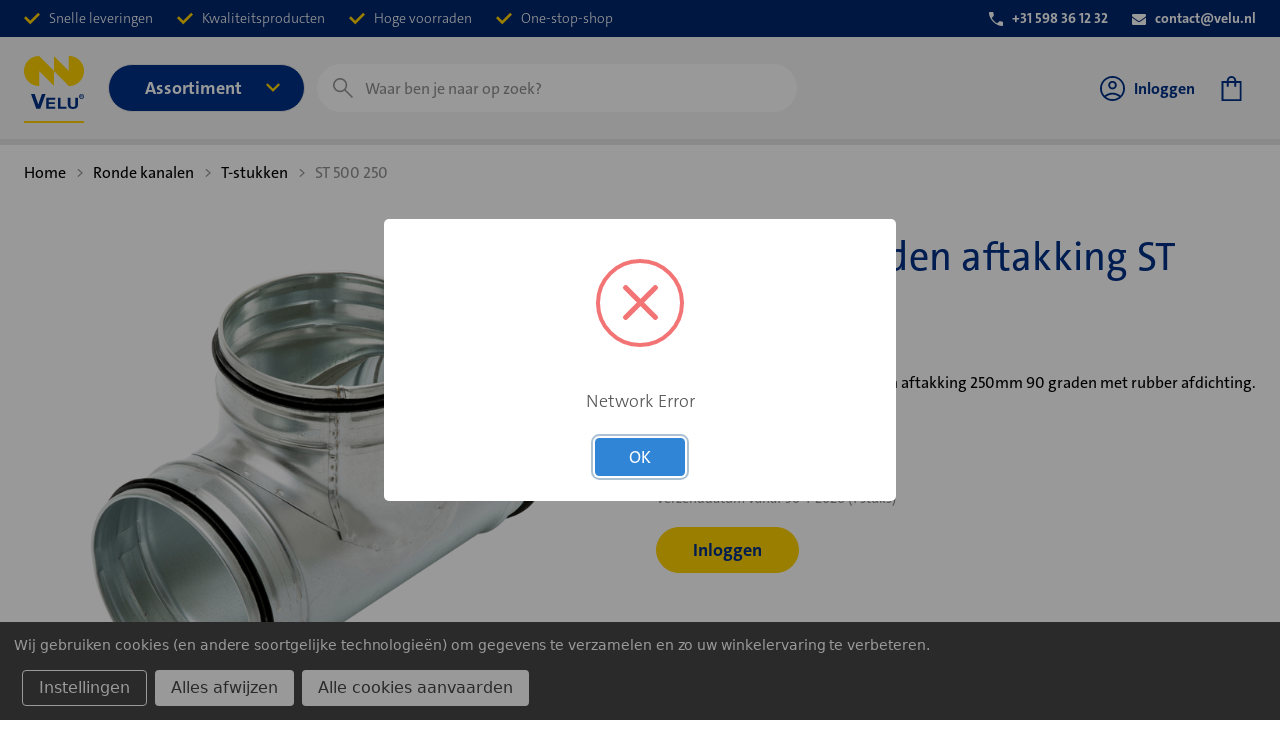

--- FILE ---
content_type: text/html; charset=UTF-8
request_url: https://webshop.velu.nl/ronde-kanalen/t-stukken/st-500-250/
body_size: 30241
content:




<!DOCTYPE html>
<html class="no-js" lang="nl">
    <head>
        <title>T-stuk 90 graden aftakking ST - ST 500 250 - Velu Webshop</title>
        <link rel="dns-prefetch preconnect" href="https://cdn11.bigcommerce.com/s-skehx7i5mn" crossorigin>
        <meta property="og:url" content="https://webshop.velu.nl/ronde-kanalen/t-stukken/st-500-250/" /><meta property="og:site_name" content="Webshop | Velu" /><meta name="keywords" content="Ventilatietechniek, ventilatie, klimaattechnische groothandel, klimaattechniek"><meta name="description" content="U bestelt de t-stuk 90 graden aftakking st - ST 500 250 online in de webshop van Velu, dè klimaattechnische groothandel voor woningbouw en utiliteit."><link rel='canonical' href='https://webshop.velu.nl/ronde-kanalen/t-stukken/st-500-250/' /><meta name='platform' content='bigcommerce.stencil' /><meta property="og:type" content="product" />
<meta property="og:title" content="ST 500 250" />
<meta property="og:description" content="U bestelt de t-stuk 90 graden aftakking st - ST 500 250 online in de webshop van Velu, dè klimaattechnische groothandel voor woningbouw en utiliteit." />
<meta property="og:image" content="https://cdn11.bigcommerce.com/s-skehx7i5mn/products/1179/images/1442/PR121BI6381_5050022_ST_SZ6__52664.1727310487.386.513.png?c=1" />
<meta property="pinterest:richpins" content="enabled" />
        
         

        <link href="https://cdn11.bigcommerce.com/s-skehx7i5mn/product_images/Favicon.png?t&#x3D;1678956574" rel="shortcut icon">
        <meta name="viewport" content="width=device-width, initial-scale=1">

        <script>
            document.documentElement.className = document.documentElement.className.replace('no-js', 'js');
        </script>

        <script>
    function browserSupportsAllFeatures() {
        return window.Promise
            && window.fetch
            && window.URL
            && window.URLSearchParams
            && window.WeakMap
            // object-fit support
            && ('objectFit' in document.documentElement.style);
    }

    function loadScript(src) {
        var js = document.createElement('script');
        js.src = src;
        js.onerror = function () {
            console.error('Failed to load polyfill script ' + src);
        };
        document.head.appendChild(js);
    }

    if (!browserSupportsAllFeatures()) {
        loadScript('https://cdn11.bigcommerce.com/s-skehx7i5mn/stencil/e95d22b0-9ba4-013e-e30d-1201daeb445a/e/8bd9acf0-5634-013d-7341-2a80bf86f4a8/dist/theme-bundle.polyfills.js');
    }
</script>
        <script>
            window.consentManagerTranslations = `{"locale":"nl","locales":{"consent_manager.data_collection_warning":"nl","consent_manager.accept_all_cookies":"nl","consent_manager.gdpr_settings":"nl","consent_manager.data_collection_preferences":"nl","consent_manager.manage_data_collection_preferences":"nl","consent_manager.use_data_by_cookies":"nl","consent_manager.data_categories_table":"nl","consent_manager.allow":"nl","consent_manager.accept":"nl","consent_manager.deny":"nl","consent_manager.dismiss":"nl","consent_manager.reject_all":"nl","consent_manager.category":"nl","consent_manager.purpose":"nl","consent_manager.functional_category":"nl","consent_manager.functional_purpose":"nl","consent_manager.analytics_category":"nl","consent_manager.analytics_purpose":"nl","consent_manager.targeting_category":"nl","consent_manager.advertising_category":"nl","consent_manager.advertising_purpose":"nl","consent_manager.essential_category":"nl","consent_manager.esential_purpose":"nl","consent_manager.yes":"nl","consent_manager.no":"nl","consent_manager.not_available":"nl","consent_manager.cancel":"nl","consent_manager.save":"nl","consent_manager.back_to_preferences":"nl","consent_manager.close_without_changes":"nl","consent_manager.unsaved_changes":"nl","consent_manager.by_using":"nl","consent_manager.agree_on_data_collection":"nl","consent_manager.change_preferences":"nl","consent_manager.cancel_dialog_title":"nl","consent_manager.privacy_policy":"nl","consent_manager.allow_category_tracking":"nl","consent_manager.disallow_category_tracking":"nl"},"translations":{"consent_manager.data_collection_warning":"Wij gebruiken cookies (en andere soortgelijke technologieën) om gegevens te verzamelen en zo uw winkelervaring te verbeteren.","consent_manager.accept_all_cookies":"Alle cookies aanvaarden","consent_manager.gdpr_settings":"Instellingen","consent_manager.data_collection_preferences":"Voorkeuren voor het verzamelen van gegevens op de website","consent_manager.manage_data_collection_preferences":"Voorkeuren voor het verzamelen van gegevens op de website beheren","consent_manager.use_data_by_cookies":"gebruikt door cookies en JavaScript-bibliotheken verzamelde gegevens om uw winkelervaring te verbeteren.","consent_manager.data_categories_table":"In de onderstaande tabel wordt per categorie aangegeven hoe wij deze gegevens gebruiken. Om een categorie van gegevensverzameling uit te schakelen, selecteert u 'Nee' en slaat u uw voorkeuren op.","consent_manager.allow":"Toestaan","consent_manager.accept":"accepteren","consent_manager.deny":"Weigeren","consent_manager.dismiss":"Sluiten","consent_manager.reject_all":"Alles afwijzen","consent_manager.category":"Categorie","consent_manager.purpose":"Doel","consent_manager.functional_category":"Functioneel","consent_manager.functional_purpose":"Maken extra functies mogelijk, zoals video's en livechat. Als u deze niet toestaat, werken sommige of al deze functies mogelijk niet correct.","consent_manager.analytics_category":"Analyses","consent_manager.analytics_purpose":"Leveren statistieken over websitegebruik, bijvoorbeeld webanalytics, zodat we deze website steeds kunnen verbeteren.","consent_manager.targeting_category":"Targeting","consent_manager.advertising_category":"Reclame","consent_manager.advertising_purpose":"Worden gebruikt om profielen aan te maken of inhoud te personaliseren om uw winkelervaring te verbeteren.","consent_manager.essential_category":"Essentieel","consent_manager.esential_purpose":"Essentieel voor het functioneren van de site en de gevraagde diensten, maar voeren geen extra of secundaire functies uit.","consent_manager.yes":"Ja","consent_manager.no":"Nee","consent_manager.not_available":"N.v.t.","consent_manager.cancel":"Annuleren","consent_manager.save":"Opslaan","consent_manager.back_to_preferences":"Terug naar Voorkeuren","consent_manager.close_without_changes":"U heeft niet-opgeslagen wijzigingen aan uw voorkeuren voor gegevensverzameling. Weet u zeker dat u wilt afsluiten zonder op te slaan?","consent_manager.unsaved_changes":"U heeft niet-opgeslagen wijzigingen","consent_manager.by_using":"Door onze website te gebruiken, gaat u akkoord met onze","consent_manager.agree_on_data_collection":"Door onze website te gebruiken, gaat u akkoord met het verzamelen van gegevens zoals beschreven in ons ","consent_manager.change_preferences":"U kunt uw voorkeuren op elk moment wijzigen","consent_manager.cancel_dialog_title":"Weet u zeker dat u uw instellingen wilt annuleren?","consent_manager.privacy_policy":"Privacybeleid","consent_manager.allow_category_tracking":"Tracking van [CATEGORY_NAME] toestaan","consent_manager.disallow_category_tracking":"Tracking van [CATEGORY_NAME] weigeren"}}`;
        </script>

        <script>
            window.lazySizesConfig = window.lazySizesConfig || {};
            window.lazySizesConfig.loadMode = 1;
        </script>

      

        <script async src="https://cdn11.bigcommerce.com/s-skehx7i5mn/stencil/e95d22b0-9ba4-013e-e30d-1201daeb445a/e/8bd9acf0-5634-013d-7341-2a80bf86f4a8/dist/theme-bundle.head_async.js"></script>

        <script src="https://ajax.googleapis.com/ajax/libs/webfont/1.6.26/webfont.js"></script>

        <script>
            WebFont.load({
                custom: {
                    families: ['Karla', 'Roboto', 'Source Sans Pro']
                },
                classes: false
            });
        </script>

        
        <link data-stencil-stylesheet href="https://cdn11.bigcommerce.com/s-skehx7i5mn/stencil/e95d22b0-9ba4-013e-e30d-1201daeb445a/e/8bd9acf0-5634-013d-7341-2a80bf86f4a8/css/theme-dda70b70-da95-013e-2437-16eecdc4fb5f.css" rel="stylesheet">
        <link rel="stylesheet" href="https://cdn11.bigcommerce.com/s-skehx7i5mn/stencil/e95d22b0-9ba4-013e-e30d-1201daeb445a/e/8bd9acf0-5634-013d-7341-2a80bf86f4a8/dist/tailwind.css">

        <style type="text/css" media="screen, print">
            @font-face {
                font-family: "TheSans";
                src: url("https://cdn11.bigcommerce.com/s-skehx7i5mn/stencil/e95d22b0-9ba4-013e-e30d-1201daeb445a/e/8bd9acf0-5634-013d-7341-2a80bf86f4a8/fonts/TheSansC4s-3_Light.otf");
                font-weight: 300;
                font-display: swap;
            }
            @font-face {
                font-family: "TheSans";
                src: url("https://cdn11.bigcommerce.com/s-skehx7i5mn/stencil/e95d22b0-9ba4-013e-e30d-1201daeb445a/e/8bd9acf0-5634-013d-7341-2a80bf86f4a8/fonts/TheSansC4s-3iLightItalic.otf");
                font-weight: 300;
                font-style: italic;
                font-display: swap;
            }
            @font-face {
                font-family: "TheSans";
                src: url("https://cdn11.bigcommerce.com/s-skehx7i5mn/stencil/e95d22b0-9ba4-013e-e30d-1201daeb445a/e/8bd9acf0-5634-013d-7341-2a80bf86f4a8/fonts/TheSansC4s-5_Plain.otf");
                font-weight: 500;
                font-display: swap;
            }
            @font-face {
                font-family: "TheSans";
                src: url("https://cdn11.bigcommerce.com/s-skehx7i5mn/stencil/e95d22b0-9ba4-013e-e30d-1201daeb445a/e/8bd9acf0-5634-013d-7341-2a80bf86f4a8/fonts/TheSansC4s-5iPlainItalic.otf");
                font-weight: 500;
                font-style: italic;
                font-display: swap;
            }
            @font-face {
                font-family: "TheSans";
                src: url("https://cdn11.bigcommerce.com/s-skehx7i5mn/stencil/e95d22b0-9ba4-013e-e30d-1201daeb445a/e/8bd9acf0-5634-013d-7341-2a80bf86f4a8/fonts/TheSansC4s-6_SemiBold.otf");
                font-weight: 600;
                font-display: swap;
            }
            @font-face {
                font-family: "TheSans";
                src: url("https://cdn11.bigcommerce.com/s-skehx7i5mn/stencil/e95d22b0-9ba4-013e-e30d-1201daeb445a/e/8bd9acf0-5634-013d-7341-2a80bf86f4a8/fonts/TheSansC4s-6iSemiBoldIta.otf");
                font-weight: 600;
                font-style: italic;
                font-display: swap;
            }
            @font-face {
                font-family: "TheSans";
                src: url("https://cdn11.bigcommerce.com/s-skehx7i5mn/stencil/e95d22b0-9ba4-013e-e30d-1201daeb445a/e/8bd9acf0-5634-013d-7341-2a80bf86f4a8/fonts/TheSansC4s-7_Bold.otf");
                font-weight: 700;
                font-display: swap;
            }
            @font-face {
                font-family: "TheSans";
                src: url("https://cdn11.bigcommerce.com/s-skehx7i5mn/stencil/e95d22b0-9ba4-013e-e30d-1201daeb445a/e/8bd9acf0-5634-013d-7341-2a80bf86f4a8/fonts/TheSansC4s-7iBoldItalic.otf");
                font-weight: 700;
                font-style: italic;
                font-display: swap;
            }
        </style>


     

        <!-- Start Tracking Code for analytics_googleanalytics4 -->

<script data-cfasync="false" src="https://cdn11.bigcommerce.com/shared/js/google_analytics4_bodl_subscribers-358423becf5d870b8b603a81de597c10f6bc7699.js" integrity="sha256-gtOfJ3Avc1pEE/hx6SKj/96cca7JvfqllWA9FTQJyfI=" crossorigin="anonymous"></script>
<script data-cfasync="false">
  (function () {
    window.dataLayer = window.dataLayer || [];

    function gtag(){
        dataLayer.push(arguments);
    }

    function initGA4(event) {
         function setupGtag() {
            function configureGtag() {
                gtag('js', new Date());
                gtag('set', 'developer_id.dMjk3Nj', true);
                gtag('config', 'G-BWEQHG3JBQ');
            }

            var script = document.createElement('script');

            script.src = 'https://www.googletagmanager.com/gtag/js?id=G-BWEQHG3JBQ';
            script.async = true;
            script.onload = configureGtag;

            document.head.appendChild(script);
        }

        setupGtag();

        if (typeof subscribeOnBodlEvents === 'function') {
            subscribeOnBodlEvents('G-BWEQHG3JBQ', true);
        }

        window.removeEventListener(event.type, initGA4);
    }

    gtag('consent', 'default', {"ad_storage":"denied","ad_user_data":"denied","ad_personalization":"denied","analytics_storage":"denied","functionality_storage":"denied"})
            

    var eventName = document.readyState === 'complete' ? 'consentScriptsLoaded' : 'DOMContentLoaded';
    window.addEventListener(eventName, initGA4, false);
  })()
</script>

<!-- End Tracking Code for analytics_googleanalytics4 -->

<!-- Start Tracking Code for analytics_siteverification -->

<meta name="google-site-verification" content="E0Cmjk8IxpS48rYpnQFmaXad1XPhj986ecYJXEdaElY" />
<meta name="google-site-verification" content="8Z0b7V7vHfOdxw-dfYJxzS401DbgwRLXSzAQk194XGA" />

<!-- End Tracking Code for analytics_siteverification -->


<script src="https://www.google.com/recaptcha/api.js" async defer></script>
<script>window.consentManagerStoreConfig = function () { return {"storeName":"Webshop | Velu","privacyPolicyUrl":"","writeKey":null,"improvedConsentManagerEnabled":true,"AlwaysIncludeScriptsWithConsentTag":true}; };</script>
<script type="text/javascript" src="https://cdn11.bigcommerce.com/shared/js/bodl-consent-32a446f5a681a22e8af09a4ab8f4e4b6deda6487.js" integrity="sha256-uitfaufFdsW9ELiQEkeOgsYedtr3BuhVvA4WaPhIZZY=" crossorigin="anonymous" defer></script>
<script type="text/javascript" src="https://cdn11.bigcommerce.com/shared/js/storefront/consent-manager-config-3013a89bb0485f417056882e3b5cf19e6588b7ba.js" defer></script>
<script type="text/javascript" src="https://cdn11.bigcommerce.com/shared/js/storefront/consent-manager-08633fe15aba542118c03f6d45457262fa9fac88.js" defer></script>
<script type="text/javascript">
var BCData = {"product_attributes":{"sku":"5050000493","upc":"8719546007740","mpn":null,"gtin":"8719546007740","weight":null,"base":true,"image":null,"price":{"price_range":[],"retail_price_range":[]},"stock":null,"instock":true,"stock_message":null,"purchasable":false,"purchasing_message":"","call_for_price_message":null}};
</script>
<!-- Hotjar Tracking Code for Webshop.velu.nl -->
<script data-bc-cookie-consent="3" type="text/plain">
    (function(h,o,t,j,a,r){
        h.hj=h.hj||function(){(h.hj.q=h.hj.q||[]).push(arguments)};
        h._hjSettings={hjid:1288560,hjsv:6};
        a=o.getElementsByTagName('head')[0];
        r=o.createElement('script');r.async=1;
        r.src=t+h._hjSettings.hjid+j+h._hjSettings.hjsv;
        a.appendChild(r);
    })(window,document,'https://static.hotjar.com/c/hotjar-','.js?sv=');
</script><!-- Google Tag Manager -->
<script>(function(w,d,s,l,i){w[l]=w[l]||[];w[l].push({'gtm.start':
new Date().getTime(),event:'gtm.js'});var f=d.getElementsByTagName(s)[0],
j=d.createElement(s),dl=l!='dataLayer'?'&l='+l:'';j.async=true;j.src=
'https://www.googletagmanager.com/gtm.js?id='+i+dl;f.parentNode.insertBefore(j,f);
})(window,document,'script','dataLayer','GTM-MLFBVDW');</script>
<!-- End Google Tag Manager -->
 <script data-cfasync="false" src="https://microapps.bigcommerce.com/bodl-events/1.9.4/index.js" integrity="sha256-Y0tDj1qsyiKBRibKllwV0ZJ1aFlGYaHHGl/oUFoXJ7Y=" nonce="" crossorigin="anonymous"></script>
 <script data-cfasync="false" nonce="">

 (function() {
    function decodeBase64(base64) {
       const text = atob(base64);
       const length = text.length;
       const bytes = new Uint8Array(length);
       for (let i = 0; i < length; i++) {
          bytes[i] = text.charCodeAt(i);
       }
       const decoder = new TextDecoder();
       return decoder.decode(bytes);
    }
    window.bodl = JSON.parse(decodeBase64("[base64]"));
 })()

 </script>

<script nonce="">
(function () {
    var xmlHttp = new XMLHttpRequest();

    xmlHttp.open('POST', 'https://bes.gcp.data.bigcommerce.com/nobot');
    xmlHttp.setRequestHeader('Content-Type', 'application/json');
    xmlHttp.send('{"store_id":"1002548146","timezone_offset":"2.0","timestamp":"2026-01-24T08:18:41.12678400Z","visit_id":"42beaafd-2364-401f-b581-adc0d9313f1b","channel_id":1}');
})();
</script>

     

        <script>
            function isRunningInIframe() {
                try {
                    return window.self !== window.top;
                } catch (e) {
                    return true;
                }
            }
        </script>

            <script>
                const windowLocation = window.location.href;
                if (!isRunningInIframe() && windowLocation.includes("/cart.php") || windowLocation.includes("/checkout") || windowLocation.includes("/account.php") ) {
                    window.location.href = "/login.php";
                }
            </script>




        
        


<script>
// Note the lack of quotes around the jsContext handlebars helper, it becomes a string automatically.
window.__bc__ = JSON.parse("{\"productCategories\":[\"Ronde kanalen/T-stukken\"],\"productId\":1179,\"productSku\":\"5050000493\",\"deliveryDateMessages\":\"{\\\"locale\\\":\\\"nl\\\",\\\"locales\\\":{\\\"delivery_date_messages.delivery_date\\\":\\\"nl\\\",\\\"delivery_date_messages.first_delivery_date\\\":\\\"nl\\\",\\\"delivery_date_messages.second_delivery_date\\\":\\\"nl\\\",\\\"delivery_date_messages.quantity\\\":\\\"nl\\\",\\\"delivery_date_messages.sale_percentage\\\":\\\"nl\\\",\\\"delivery_date_messages.no_data_available\\\":\\\"nl\\\",\\\"delivery_date_messages.order_not_allowed\\\":\\\"nl\\\"},\\\"translations\\\":{\\\"delivery_date_messages.delivery_date\\\":\\\"Verzenddatum vanaf\\\",\\\"delivery_date_messages.first_delivery_date\\\":\\\"1e verzenddatum vanaf\\\",\\\"delivery_date_messages.second_delivery_date\\\":\\\"Nalevering vanaf\\\",\\\"delivery_date_messages.quantity\\\":\\\"stuks\\\",\\\"delivery_date_messages.sale_percentage\\\":\\\"% korting\\\",\\\"delivery_date_messages.no_data_available\\\":\\\"Er kon geen verzenddata verzameld worden.\\\",\\\"delivery_date_messages.order_not_allowed\\\":\\\"Helaas lukt het momenteel niet om uw gewenste order te plaatsen. Neem contact op via telefoonnummer +31 598 36 12 32 of met uw contactpersoon bij Velu. Wij helpen u graag verder.\\\"}}\",\"zoomSize\":\"1280x1280\",\"productSize\":\"500x659\",\"showAdminBar\":true,\"genericError\":\"Oeps! Er is iets fout gegaan.\",\"maintenanceModeSettings\":[],\"adminBarLanguage\":\"{\\\"locale\\\":\\\"nl\\\",\\\"locales\\\":{\\\"admin.maintenance_header\\\":\\\"nl\\\",\\\"admin.maintenance_tooltip\\\":\\\"nl\\\",\\\"admin.maintenance_showstore_link\\\":\\\"nl\\\",\\\"admin.prelaunch_header\\\":\\\"nl\\\",\\\"admin.page_builder_link\\\":\\\"nl\\\"},\\\"translations\\\":{\\\"admin.maintenance_header\\\":\\\"Uw winkel is offline voor onderhoud.\\\",\\\"admin.maintenance_tooltip\\\":\\\"Alleen beheerders kunnen de winkel op dit moment bekijken. Ga naar de instellingenpagina van het configuratiescherm om de onderhoudsmodus uit te schakelen.\\\",\\\"admin.maintenance_showstore_link\\\":\\\"Klik hier om te zien wat uw bezoekers zien.\\\",\\\"admin.prelaunch_header\\\":\\\"Uw winkelontwerp is privé. Deel uw site met voorbeeldcode:\\\",\\\"admin.page_builder_link\\\":\\\"Deze pagina in Page Builder ontwerpen\\\"}}\",\"urls\":{\"home\":\"https://webshop.velu.nl/\",\"account\":{\"index\":\"/account.php\",\"orders\":{\"all\":\"/account.php?action=order_status\",\"completed\":\"/account.php?action=view_orders\",\"save_new_return\":\"/account.php?action=save_new_return\"},\"update_action\":\"/account.php?action=update_account\",\"returns\":\"/account.php?action=view_returns\",\"addresses\":\"/account.php?action=address_book\",\"inbox\":\"/account.php?action=inbox\",\"send_message\":\"/account.php?action=send_message\",\"add_address\":\"/account.php?action=add_shipping_address\",\"wishlists\":{\"all\":\"/wishlist.php\",\"add\":\"/wishlist.php?action=addwishlist\",\"edit\":\"/wishlist.php?action=editwishlist\",\"delete\":\"/wishlist.php?action=deletewishlist\"},\"details\":\"/account.php?action=account_details\",\"recent_items\":\"/account.php?action=recent_items\"},\"brands\":\"https://webshop.velu.nl/brands/\",\"gift_certificate\":{\"purchase\":\"/giftcertificates.php\",\"redeem\":\"/giftcertificates.php?action=redeem\",\"balance\":\"/giftcertificates.php?action=balance\"},\"auth\":{\"login\":\"/login.php\",\"check_login\":\"/login.php?action=check_login\",\"create_account\":\"/login.php?action=create_account\",\"save_new_account\":\"/login.php?action=save_new_account\",\"forgot_password\":\"/login.php?action=reset_password\",\"send_password_email\":\"/login.php?action=send_password_email\",\"save_new_password\":\"/login.php?action=save_new_password\",\"logout\":\"/login.php?action=logout\"},\"product\":{\"post_review\":\"/postreview.php\"},\"cart\":\"/cart.php\",\"checkout\":{\"single_address\":\"/checkout\",\"multiple_address\":\"/checkout.php?action=multiple\"},\"rss\":{\"products\":[]},\"contact_us_submit\":\"/pages.php?action=sendContactForm\",\"search\":\"/search.php\",\"compare\":\"/compare\",\"sitemap\":\"/sitemap.php\",\"subscribe\":{\"action\":\"/subscribe.php\"}},\"secureBaseUrl\":\"https://webshop.velu.nl\",\"cartId\":null,\"channelId\":1,\"template\":\"pages/product\",\"validationDictionaryJSON\":\"{\\\"locale\\\":\\\"nl\\\",\\\"locales\\\":{\\\"validation_messages.valid_email\\\":\\\"nl\\\",\\\"validation_messages.password\\\":\\\"nl\\\",\\\"validation_messages.password_match\\\":\\\"nl\\\",\\\"validation_messages.invalid_password\\\":\\\"nl\\\",\\\"validation_messages.field_not_blank\\\":\\\"nl\\\",\\\"validation_messages.certificate_amount\\\":\\\"nl\\\",\\\"validation_messages.certificate_amount_range\\\":\\\"nl\\\",\\\"validation_messages.price_min_evaluation\\\":\\\"nl\\\",\\\"validation_messages.price_max_evaluation\\\":\\\"nl\\\",\\\"validation_messages.price_min_not_entered\\\":\\\"nl\\\",\\\"validation_messages.price_max_not_entered\\\":\\\"nl\\\",\\\"validation_messages.price_invalid_value\\\":\\\"nl\\\",\\\"validation_messages.invalid_gift_certificate\\\":\\\"nl\\\"},\\\"translations\\\":{\\\"validation_messages.valid_email\\\":\\\"U moet een geldig e-mailadres invoeren.\\\",\\\"validation_messages.password\\\":\\\"U moet een wachtwoord invoeren.\\\",\\\"validation_messages.password_match\\\":\\\"Uw wachtwoorden komen niet overeen.\\\",\\\"validation_messages.invalid_password\\\":\\\"Wachtwoorden moeten minimaal 7 tekens lang zijn en zowel cijfers als letters bevatten.\\\",\\\"validation_messages.field_not_blank\\\":\\\" veld mag niet leeg zijn.\\\",\\\"validation_messages.certificate_amount\\\":\\\"U moet een bedrag voor de cadeaubon invoeren.\\\",\\\"validation_messages.certificate_amount_range\\\":\\\"U moet een bedrag voor de cadeaubon invoeren tussen [MIN] en [MAX]\\\",\\\"validation_messages.price_min_evaluation\\\":\\\"Minimumprijs moet minder zijn dan maximumprijs.\\\",\\\"validation_messages.price_max_evaluation\\\":\\\"Minimumprijs moet minder zijn dan maximumprijs.\\\",\\\"validation_messages.price_min_not_entered\\\":\\\"Minimumprijs is vereist.\\\",\\\"validation_messages.price_max_not_entered\\\":\\\"Maximumprijs is vereist.\\\",\\\"validation_messages.price_invalid_value\\\":\\\"Invoer moet groter zijn dan 0.\\\",\\\"validation_messages.invalid_gift_certificate\\\":\\\"Voer uw geldige code in.\\\"}}\",\"validationFallbackDictionaryJSON\":\"{\\\"locale\\\":\\\"nl\\\",\\\"locales\\\":{\\\"validation_fallback_messages.valid_email\\\":\\\"nl\\\",\\\"validation_fallback_messages.password\\\":\\\"nl\\\",\\\"validation_fallback_messages.password_match\\\":\\\"nl\\\",\\\"validation_fallback_messages.invalid_password\\\":\\\"nl\\\",\\\"validation_fallback_messages.field_not_blank\\\":\\\"nl\\\",\\\"validation_fallback_messages.certificate_amount\\\":\\\"nl\\\",\\\"validation_fallback_messages.certificate_amount_range\\\":\\\"nl\\\",\\\"validation_fallback_messages.price_min_evaluation\\\":\\\"nl\\\",\\\"validation_fallback_messages.price_max_evaluation\\\":\\\"nl\\\",\\\"validation_fallback_messages.price_min_not_entered\\\":\\\"nl\\\",\\\"validation_fallback_messages.price_max_not_entered\\\":\\\"nl\\\",\\\"validation_fallback_messages.price_invalid_value\\\":\\\"nl\\\",\\\"validation_fallback_messages.invalid_gift_certificate\\\":\\\"nl\\\"},\\\"translations\\\":{\\\"validation_fallback_messages.valid_email\\\":\\\"U moet een geldig e-mailadres invoeren.\\\",\\\"validation_fallback_messages.password\\\":\\\"U moet een wachtwoord invoeren.\\\",\\\"validation_fallback_messages.password_match\\\":\\\"Uw wachtwoorden komen niet overeen.\\\",\\\"validation_fallback_messages.invalid_password\\\":\\\"Wachtwoorden moeten minimaal 7 tekens lang zijn en zowel cijfers als letters bevatten.\\\",\\\"validation_fallback_messages.field_not_blank\\\":\\\" veld mag niet leeg zijn.\\\",\\\"validation_fallback_messages.certificate_amount\\\":\\\"U moet een bedrag voor de cadeaubon invoeren.\\\",\\\"validation_fallback_messages.certificate_amount_range\\\":\\\"U moet een bedrag voor de cadeaubon invoeren tussen [MIN] en [MAX]\\\",\\\"validation_fallback_messages.price_min_evaluation\\\":\\\"Minimumprijs moet minder zijn dan maximumprijs.\\\",\\\"validation_fallback_messages.price_max_evaluation\\\":\\\"Minimumprijs moet minder zijn dan maximumprijs.\\\",\\\"validation_fallback_messages.price_min_not_entered\\\":\\\"Minimumprijs is vereist.\\\",\\\"validation_fallback_messages.price_max_not_entered\\\":\\\"Maximumprijs is vereist.\\\",\\\"validation_fallback_messages.price_invalid_value\\\":\\\"Invoer moet groter zijn dan 0.\\\",\\\"validation_fallback_messages.invalid_gift_certificate\\\":\\\"Voer uw geldige code in.\\\"}}\",\"validationDefaultDictionaryJSON\":\"{\\\"locale\\\":\\\"nl\\\",\\\"locales\\\":{\\\"validation_default_messages.valid_email\\\":\\\"nl\\\",\\\"validation_default_messages.password\\\":\\\"nl\\\",\\\"validation_default_messages.password_match\\\":\\\"nl\\\",\\\"validation_default_messages.invalid_password\\\":\\\"nl\\\",\\\"validation_default_messages.field_not_blank\\\":\\\"nl\\\",\\\"validation_default_messages.certificate_amount\\\":\\\"nl\\\",\\\"validation_default_messages.certificate_amount_range\\\":\\\"nl\\\",\\\"validation_default_messages.price_min_evaluation\\\":\\\"nl\\\",\\\"validation_default_messages.price_max_evaluation\\\":\\\"nl\\\",\\\"validation_default_messages.price_min_not_entered\\\":\\\"nl\\\",\\\"validation_default_messages.price_max_not_entered\\\":\\\"nl\\\",\\\"validation_default_messages.price_invalid_value\\\":\\\"nl\\\",\\\"validation_default_messages.invalid_gift_certificate\\\":\\\"nl\\\"},\\\"translations\\\":{\\\"validation_default_messages.valid_email\\\":\\\"U moet een geldig e-mailadres invoeren.\\\",\\\"validation_default_messages.password\\\":\\\"U moet een wachtwoord invoeren.\\\",\\\"validation_default_messages.password_match\\\":\\\"Uw wachtwoorden komen niet overeen.\\\",\\\"validation_default_messages.invalid_password\\\":\\\"Wachtwoorden moeten minimaal 7 tekens lang zijn en zowel cijfers als letters bevatten.\\\",\\\"validation_default_messages.field_not_blank\\\":\\\"Het veld mag niet leeg zijn.\\\",\\\"validation_default_messages.certificate_amount\\\":\\\"U moet een bedrag voor de cadeaubon invoeren.\\\",\\\"validation_default_messages.certificate_amount_range\\\":\\\"U moet een bedrag voor de cadeaubon invoeren tussen [MIN] en [MAX]\\\",\\\"validation_default_messages.price_min_evaluation\\\":\\\"Minimumprijs moet minder zijn dan maximumprijs.\\\",\\\"validation_default_messages.price_max_evaluation\\\":\\\"Minimumprijs moet minder zijn dan maximumprijs.\\\",\\\"validation_default_messages.price_min_not_entered\\\":\\\"Minimumprijs is vereist.\\\",\\\"validation_default_messages.price_max_not_entered\\\":\\\"Maximumprijs is vereist.\\\",\\\"validation_default_messages.price_invalid_value\\\":\\\"Invoer moet groter zijn dan 0.\\\",\\\"validation_default_messages.invalid_gift_certificate\\\":\\\"Voer uw geldige code in.\\\"}}\",\"carouselArrowAndDotAriaLabel\":\"Ga naar dia [SLIDE_NUMBER] van [SLIDES_QUANTITY]\",\"carouselActiveDotAriaLabel\":\"actief\",\"carouselContentAnnounceMessage\":\"U zit momenteel op dia [SLIDE_NUMBER] van [SLIDES_QUANTITY]\",\"productOnStockLabel\":\"Op voorraad\",\"productOnStockAmountLabel\":\"Op voorraad\",\"productFirstDeliveryLabel\":\"Verzenddatum vanaf [delivery_date]\",\"productPdpOnStockAmountLabel\":\"Stuks op voorraad\",\"productPdpFirstDeliveryLabel\":\"Verzenddatum vanaf [delivery_date] (1 stuks)\",\"productOnOrderLabel\":\"Op bestelling\",\"loginLabel\":\"Inloggen\",\"priceWithoutTaxLabel\":\"excl. BTW\",\"customer\":null,\"store_hash\":\"skehx7i5mn\",\"settings\":{\"channel_id\":1,\"site_id\":1000,\"theme_version_id\":\"e95d22b0-9ba4-013e-e30d-1201daeb445a\",\"theme_config_id\":\"dda70b70-da95-013e-2437-16eecdc4fb5f\",\"theme_session_id\":\"8bd9acf0-5634-013d-7341-2a80bf86f4a8\",\"show_payment_methods\":false,\"payments_url\":\"https://payments.bigcommerce.com\",\"account_creation_enabled\":true,\"show_product_reviews\":false,\"show_product_rating\":false,\"show_wishlist\":true,\"gift_certificates_enabled\":false,\"blog_enabled\":true,\"base_url\":\"https://webshop.velu.nl\",\"country_code\":\"US\",\"request\":{\"referer\":\"\",\"host\":\"webshop.velu.nl\",\"origin\":\"https://webshop.velu.nl\",\"locale\":\"\",\"absolute_path\":\"/ronde-kanalen/t-stukken/st-500-250/\",\"user_agent\":\"bc-storefront\",\"is_crawler\":false},\"secure_base_url\":\"https://webshop.velu.nl\",\"secure_host\":\"webshop.velu.nl\",\"store_name\":\"Webshop | Velu\",\"store_hash\":\"skehx7i5mn\",\"store_logo\":{\"title\":\"Webshop | Velu\",\"image\":{\"data\":\"https://cdn11.bigcommerce.com/s-skehx7i5mn/images/stencil/{:size}/velu-logo-rgb-250x100px_1677749851__65051.original.png\",\"alt\":\"Webshop | Velu\",\"width\":250,\"height\":100}},\"privacy_cookie\":false,\"show_newsletter_box\":1,\"show_newsletter_summary\":0,\"newsletter_summary\":\"\",\"money\":{\"currency_token\":\"€\",\"currency_location\":\"left\",\"decimal_token\":\",\",\"decimal_places\":2,\"thousands_token\":\".\"},\"returns_enabled\":0,\"address\":\"Scheepswervenweg 1\\n9608 PD Westerbroek\",\"phone_number\":\"+31 598 36 12 32\",\"add_this\":{\"buttons\":[{\"service\":\"facebook\",\"annotation\":\"\"},{\"service\":\"email\",\"annotation\":\"\"},{\"service\":\"print\",\"annotation\":\"\"},{\"service\":\"linkedin\",\"annotation\":\"\"}]},\"facebook_like_button\":{\"enabled\":false,\"href\":\"https%3A%2F%2Fwebshop.velu.nl%2Fronde-kanalen%2Ft-stukken%2Fst-500-250%2F\",\"verb\":\"recommend\"},\"maintenance\":[],\"tax_label\":\"BTW\",\"rss_item_limit\":0,\"password_requirements\":{\"alpha\":\"(?=.*[a-z])(?=.*[A-Z])(?=.*\\\\d)(?=.*[ !\\\"#$%&'()*+,.\\\\/:;<=>?@\\\\[\\\\]\\\\^_\\\\-`{|}~]).{7,}\",\"numeric\":\".*\",\"minlength\":\"7\",\"error\":\"Wachtwoorden moeten minimaal 7 tekens lang zijn en het volgende bevatten:  kleine letters, hoofdletters, minstens 1 cijfer, minstens 1 speciaal teken\"},\"general\":{\"storeId\":1002548146,\"fastCart\":true},\"display_date_format\":\"d-m-Y\",\"store_time_zone\":\"1\",\"store_dst_correction\":1,\"extended_display_date_format\":\"d-m-Y G:i:s\",\"cdn_url\":\"https://cdn11.bigcommerce.com/s-skehx7i5mn\",\"measurements\":{\"length\":\"Centimeters\",\"weight\":\"KGS\"},\"bulk_discount_enabled\":true,\"data_tag_enabled\":false,\"storefront_api\":{\"token\":\"eyJ0eXAiOiJKV1QiLCJhbGciOiJFUzI1NiJ9.eyJjaWQiOlsxXSwiY29ycyI6WyJodHRwczovL3dlYnNob3AudmVsdS5ubCJdLCJlYXQiOjE3Njk0MDc4OTcsImlhdCI6MTc2OTIzNTA5NywiaXNzIjoiQkMiLCJzaWQiOjEwMDI1NDgxNDYsInN1YiI6IkJDIiwic3ViX3R5cGUiOjAsInRva2VuX3R5cGUiOjF9.wnFRuYUMA4Tlfq61u7SW5X_PVmPkhbca0cN3HfD0lFWo9IOM5-VuViYLh-NxcS8fwuSeGioVmmjjss38RwNkWw\"},\"shopper_consent_tracking_enabled\":true,\"hide_price_from_guests\":true,\"client_ip_address\":\"18.119.255.125\",\"is_eu_ip_address\":false,\"region_code\":\"OH\"},\"page_type\":\"product\",\"currency_selector\":{\"currencies\":[{\"id\":1,\"name\":\"Euro\",\"code\":\"EUR\",\"flag\":\"<img src=\\\"https://cdn11.bigcommerce.com/s-skehx7i5mn/lib/flags/regions/eu.gif\\\" border=\\\"0\\\" alt=\\\"\\\" role=\\\"presentation\\\" />\",\"is_active\":true,\"switch_url\":\"https://webshop.velu.nl/ronde-kanalen/t-stukken/st-500-250/?setCurrencyId=1\",\"cart_currency_switch_url\":\"https://webshop.velu.nl/cart/change-currency\"}],\"active_currency_id\":1,\"active_currency_flag\":\"<img src=\\\"https://cdn11.bigcommerce.com/s-skehx7i5mn/lib/flags/regions/eu.gif\\\" border=\\\"0\\\" alt=\\\"\\\" role=\\\"presentation\\\" />\",\"active_currency_name\":\"Euro\",\"active_currency_code\":\"EUR\",\"default_currency_code\":\"EUR\"},\"accountOrdersTitle\":\"Orders\",\"channel\":{\"name\":\"netherlands_prod\",\"create_account_page\":\"/account-aanvragen\",\"commerceChannelId\":\"NETHERLANDS\",\"api\":{\"app_client_id\":\"g6p0w7st4p34ui0oj2a1a4ettw5wdjq\",\"storefront_api\":\"https://nijburg-prod-storefrontapi.azurewebsites.net/B2B/B2B/\",\"postcode_api\":\"https://shared-prod-postalcodeapi.azurewebsites.net/v1/address/\",\"postcode_api_key\":\"2A862BF6-F6B3-4BBD-A617-FD01888197C7\"},\"orders\":{\"customerReferenceFieldName\":\"Klantverwijzing\"},\"tweakwise_key\":\"70ad130a\"},\"storefrontApiToken\":\"eyJ0eXAiOiJKV1QiLCJhbGciOiJFUzI1NiJ9.eyJjaWQiOlsxXSwiY29ycyI6WyJodHRwczovL3dlYnNob3AudmVsdS5ubCJdLCJlYXQiOjE3Njk0MDc4OTcsImlhdCI6MTc2OTIzNTA5NywiaXNzIjoiQkMiLCJzaWQiOjEwMDI1NDgxNDYsInN1YiI6IkJDIiwic3ViX3R5cGUiOjAsInRva2VuX3R5cGUiOjF9.wnFRuYUMA4Tlfq61u7SW5X_PVmPkhbca0cN3HfD0lFWo9IOM5-VuViYLh-NxcS8fwuSeGioVmmjjss38RwNkWw\"}"); // jsContext would output "{\"myProductName\": \"Sample Product\"}" which can feed directly into your JavaScript
</script>        <link rel="preload" as="script" href="https://gateway.tweakwisenavigator.net/js/starter.js" />
<link rel="preload" as="script" href="https://gateway.tweakwisenavigator.net/js/70ad130a/tweakwise.js" />

<script>
  window["twn-starter-config"] = window["twn-starter-config"] || {};

  window.tweakwiseFailover = function (src) {
    var script = document.createElement("script");
    script.async = true;
    script.src = src;
    document.head.appendChild(script);
  };
</script>


<script>
// important bit 
// the buffer is used to store the product data we get from tweakwise
window.dnzTweakwiseBuffer = window.dnzTweakwiseBuffer || [];

window["twn-starter-config"].cid = "0";
window["twn-starter-config"].input =[];

window["twn-starter-config"].on = {

            "twn.container.opening": function () {
                var overlay = document.getElementById("twn-starter-overlay");
                if (overlay) overlay.classList.add("container");
            },
            'twn.product.visible': function (data) {
                if (data.data.type !== 'product') return;
                window.dnzTweakwiseBuffer.push(data);

            },
            'twn.add-to-cart': function (event) {
                window_tweakwise_AddToCartFunction(event);
        
        }
        
    };
</script>


<script>
    async function getCategoryUrlPath(id){
        try {
            const res = await fetch("/graphql", {
                method: "POST",
                credentials: "same-origin",
                headers: {
                "Content-Type": "application/json",
                Authorization: `Bearer ${window.__bc__.storefrontApiToken}`,
                },
                body: JSON.stringify({
                query: `query getCategory {
                    site {
                        category(entityId:${id}){
                        entityId,
                        path
                        }
                    }
                }`,
                }),
            })
            return await res.json()
        }
        catch (e) {
            console.error("There was an error fetching category paths", e)
        }
        
    }

    function window_tweakwise_AddToCartFunction(event,context){
        
        if (typeof window.tweakwise_AddToCartFunction === 'function') {
        
            window.tweakwise_AddToCartFunction(event.data.itemno, event.quantity,context);
        }
    }

    window.addEventListener('twn.suggestions.ready', function () {

        function getSuggestionsElement(){
        return document.querySelector('.twn-suggestions');
        }

        function hideSuggestions(){
            getSuggestionsElement().style.display = 'none';
        }

        function showSuggestions(){
            getSuggestionsElement().style.display = 'block';
        }

        // Show Suggestions Element on input
        document.getElementById('nav-menu-quick-search').addEventListener('input', function () {
        if (getSuggestionsElement().style.display !== 'none') return;
        showSuggestions();
        });

        window.tweakwiseSuggestions({
            input: ['#nav-menu-quick-search'],
            instancekey: '70ad130a',
            output: '#tweakwise-output',
            cid: 0,

            categories: {
                handle: async function (event) {
                    var suggestion = event.data;

                    const categoryPath = suggestion.navigationLink.context.category.path;
                    const categoryId = categoryPath.split('-').pop();

                    const category = await getCategoryUrlPath(categoryId);
                    const { path = '' } = category?.data?.site?.category || {};

                    if (!path) return;

                    location.href = path;
                },
            },
            searchPhrases: {
            handle: response => {
                    // Hide suggestions overlay element
                    hideSuggestions();
                    location.href = '#twn|?tn_q=' + response.data.match;
                },
            },
        });
    });


    window.addEventListener('twn.recommendations.ready', function () {
        
        if(__bc__.page_type === 'product') { 
            window.tweakwiseRecommendations({
                output: '#related-recommendations',
                instancekey: '70ad130a',
                related: {
                    productId: __bc__.productId,
                    groupKey: 'upsell',
                },
                on: {
                    'twn.add-to-cart': function (event) {
                    
                        window_tweakwise_AddToCartFunction(event);
                    },
                    'twn.product.visible': function (data) {
                        // does not seem to be triggered
                    },
                    'twn.request.success': function (data) {
                        
                        if(data.data.length > 0)
                        {
                            // mimic the visible event
                        
                            data.data.forEach(item => {
                                window.dnzTweakwiseBuffer.push({ data: item });
                            });
                        } 
                        
                    },
                },
            });
        }
    
        // The tweakwise-featured-recommendations- is used to show the recommendations on the homepage and cart. It also makes sure to update the prices and stock accordingly.
        // The divs themselves and the text appearing above, are managed in the page builder in BigCommerce
        // Deleting this piece of code will break the homepage if correlating layers are not removed in BigCommerce
        if(__bc__.page_type === 'default' || __bc__.page_type === 'cart'){
            document.querySelectorAll('[id^="tweakwise-featured-recommendations-"]') && document.querySelectorAll('[id^="tweakwise-featured-recommendations-"]').forEach((element) => {
            const id = element.id.split('-').pop();
            const config = {
                instancekey: '70ad130a',
                output: `#tweakwise-featured-recommendations-${id}`, // Put the number behind the target div
                featured: {
                    id: id, // The number from the div correlates to the featured id
                },
                on: {
                
                    'twn.add-to-cart': function (event) {
                    window_tweakwise_AddToCartFunction(event);
                    },
                    'twn.product.visible': function (data) {
                      if (data.data.type !== 'product') return;
                      window.dnzTweakwiseBuffer.push(data);
                    }
                },
            };
            window.tweakwiseRecommendations(config);
            
        });
        }
    });

    // https://docs.tweakwise.com/reference/js-hub-guided-selling
    window.addEventListener("twn.guided-selling.ready", function () {


        let config = {
        instancekey: "70ad130a",
        }

        document.querySelectorAll('[id^="tweakwise-guided-selling-"]') && document.querySelectorAll('[id^="tweakwise-guided-selling-"]').forEach((element) => {

            const {
            autoAdvance,
            scrollToTop,
            scrollToTopOffset
            } = element.dataset;

            const id = element.id.split('-').pop();
            window.tweakwiseGuidedSelling({
            ...config,
            code: id, // the number correlates with the Guided Selling Code
            output: `#tweakwise-guided-selling-${id}`, // Put the number behind the target div
            ui: {
                autoAdvance: !!autoAdvance,
                scrollToTop: !!scrollToTop,
                scrollToTopOffset: !!scrollToTopOffset,
            },
            theme: {
                color: "#003087",
                rounded: true
            },
            on: {    
                'twn.add-to-cart': function (event) {
                  window_tweakwise_AddToCartFunction(event);
                },
                'twn.product.visible': function (data) {
                  if (data.data.type !== 'product') return;
                  window.dnzTweakwiseBuffer.push(data);
                }
            },
            });
        });

    });
</script>

<script
    src="https://gateway.tweakwisenavigator.net/js/70ad130a/tweakwise.js"
    data-failover="https://gateway.tweakwisenavigator.com/js/70ad130a/tweakwise.js"
    onerror="window.tweakwiseFailover(this.dataset.failover)"
></script>    </head>
    <body class="">
        <svg data-src="https://cdn11.bigcommerce.com/s-skehx7i5mn/stencil/e95d22b0-9ba4-013e-e30d-1201daeb445a/e/8bd9acf0-5634-013d-7341-2a80bf86f4a8/img/icon-sprite.svg" class="icons-svg-sprite"></svg>

        
<header class="header" role="banner">

    <div class="header-topbar">
        <div class="container">
            <div class="header-topbar-usps">
                    <ul class="header-topbar-list">
            <li>
            <i class="icon" aria-hidden="true">
                <svg><use xlink:href="#icon-check" /></svg>
            </i>
            <span>Snelle leveringen</span>
    </li>
            <li>
            <i class="icon" aria-hidden="true">
                <svg><use xlink:href="#icon-check" /></svg>
            </i>
            <span>Kwaliteitsproducten</span>
    </li>
            <li>
            <i class="icon" aria-hidden="true">
                <svg><use xlink:href="#icon-check" /></svg>
            </i>
            <span>Hoge voorraden</span>
    </li>
            <li>
            <i class="icon" aria-hidden="true">
                <svg><use xlink:href="#icon-check" /></svg>
            </i>
            <span>One-stop-shop</span>
    </li>
    </ul>
            </div>

            <div class="header-topbar-contact">
                <ul class="header-topbar-list">
                    <li><a href="tel:+31 598 36 12 32" target="_blank"><i class="icon" aria-hidden="true"><svg><use xlink:href="#icon-telephone" /></svg></i> <span>+31 598 36 12 32</span></a></li>
                    <li><a href="mailto:contact@velu.nl" target="_blank"><i class="icon" aria-hidden="true"><svg><use xlink:href="#icon-envelope" /></svg></i> <span>contact@velu.nl</span></a></li>
                </ul>
            </div>
        </div>
    </div>

    <a href="#" class="mobileMenu-toggle" data-mobile-menu-toggle="menu">
        <span class="mobileMenu-toggleIcon">Toggle menu</span>
    </a>

    <div class="header-wrapper">
        <div class="header-left">
            <div class="header-logo">
                <a href="https://webshop.velu.nl/" class="header-logo__link" data-header-logo-link>
    <img class="header-logo-image" src="https://cdn11.bigcommerce.com/s-skehx7i5mn/stencil/e95d22b0-9ba4-013e-e30d-1201daeb445a/e/8bd9acf0-5634-013d-7341-2a80bf86f4a8/img/logo-blue.svg" alt="Webshop | Velu" title="Webshop | Velu" width="60" height="70">
</a>
            </div>
        
            <div class="header-actions">
                <a href="#" class="button header-toggle-navigation" data-toggle-navigation-menu>Assortiment <i class="icon" aria-hidden="true"><svg><use xlink:href="#icon-chevron-down-alt" /></svg></i></a>
                <div class="header-search">
                    <form class="form" onsubmit="return false" data-url="/search.php" data-quick-search-form>
    <fieldset class="form-fieldset">
        <div class="form-field form-field-icon">
            <svg class="icon"><use xlink:href="#icon-search"></use></svg>
            <label class="is-srOnly" for="nav-quick-search">Zoeken</label>
            <input
                class="form-input"
                data-search-quick
                name="nav-quick-search"
                id="nav-menu-quick-search"
                data-error-message="Zoekveld mag niet leeg zijn."
                placeholder="Waar ben je naar op zoek?"
                autocomplete="off"
            >
            <button class="modal-close"
        type="button"
        title="Sluiten"
        data-quick-search-close
>
    <span class="aria-description--hidden">Sluiten</span>
    <span aria-hidden="true">&#215;</span>
</button>
        </div>
    </fieldset>
</form>
<section class="quickSearchResults" data-bind="html: results"></section>
<p role="status"
    aria-live="polite"
    class="aria-description--hidden"
    data-search-aria-message-predefined-text="producten gevonden voor"
></p>
                </div>
            </div>
        </div>

        <div class="header-navigation">
            <nav class="navUser">
    
    <ul class="navUser-section navUser-section--alt">
        <li class="navUser-item">
            <a class="navUser-action navUser-item--compare"
               href="/compare"
               data-compare-nav
               aria-label="Vergelijken"
            >
                Vergelijken <span class="countPill countPill--positive countPill--alt"></span>
            </a>
        </li>
        <li class="navUser-item navUser-item--account" data-user-id="" data-group-id="0">
                <a class="navUser-action"
                   href="/login.php"
                   aria-label="Inloggen"
                   title="Inloggen"
                >
                    <i class="icon u-mr-quarter" aria-hidden="true"><svg><use xlink:href="#icon-account" /></svg></i>
                    Inloggen
                </a>
        </li>
        <li class="navUser-item navUser-item--cart">
            <a class="navUser-action" title="Winkelwagen" href="/login.php">
                <i class="icon" aria-hidden="true"><svg><use xlink:href="#icon-cart" /></svg></i>
                <span class="countPill cart-quantity"></span>
            </a>
        </li>
    </ul>
    <div class="dropdown dropdown--quickSearch" id="quickSearch" aria-hidden="true" data-prevent-quick-search-close>
        <div class="container">
    <form class="form" onsubmit="return false" data-url="/search.php" data-quick-search-form>
        <fieldset class="form-fieldset">
            <div class="form-field">
                <label class="is-srOnly" for="nav-quick-search">Zoeken</label>
                <input class="form-input"
                       data-search-quick
                       name="nav-quick-search"
                       id="nav-quick-search"
                       data-error-message="Zoekveld mag niet leeg zijn."
                       placeholder="Waar ben je naar op zoek?"
                       autocomplete="off"
                >
            </div>
        </fieldset>
    </form>
    <section class="quickSearchResults" data-bind="html: results"></section>
    <p role="status"
       aria-live="polite"
       class="aria-description--hidden"
       data-search-aria-message-predefined-text="producten gevonden voor"
    ></p>
</div>
    </div>
</nav>
        </div>
    </div>

    <div class="header-bottombar">
        <div class="container">
            <div data-content-region="header_bottombar--global"></div>

        </div>
    </div>

    <div class="navPages-container" id="menu" data-menu>
        <nav class="navPages">
    
    <ul class="navPages-list">
        <div class="navPages-list-border"></div>
            <li class="navPages-item">
                    <a class="navPages-action"
   href="https://webshop.velu.nl/luchtbevochtigers-en-koelers/"
   aria-label="Luchtbevochtigers en -koelers"
>
    Luchtbevochtigers en -koelers
</a>
            </li>
            <li class="navPages-item">
                    <a class="navPages-action has-subMenu"
   href="https://webshop.velu.nl/brand-en-rookwerende-componenten/"
   data-collapsible="navPages-119"
   data-collapsible-disabled-breakpoint="large"
>
    Brand- en rookwerende componenten
    <i class="icon navPages-action-moreIcon" aria-hidden="true">
        <svg><use xlink:href="#icon-chevron-down" /></svg>
    </i>
</a>
<div class="navPage-subMenu" id="navPages-119" aria-hidden="true" tabindex="-1">
    <ul class="navPage-subMenu-list">

            <li class="navPage-subMenu-item ">
                    <a class="navPage-subMenu-action navPages-action"
                       href="https://webshop.velu.nl/brand-en-rookwerende-componenten/brandkleppen-rechthoekig/"
                       aria-label="Brandkleppen rechthoekig"
                    >
                        <img src="https://cdn11.bigcommerce.com/s-skehx7i5mn/images/stencil/60x60/a/57387__57387.original.png" alt="Brandkleppen rechthoekig" title="Brandkleppen rechthoekig" data-sizes="auto"
    srcset="https://cdn11.bigcommerce.com/s-skehx7i5mn/images/stencil/80w/a/57387__57387.original.png"
data-srcset="https://cdn11.bigcommerce.com/s-skehx7i5mn/images/stencil/80w/a/57387__57387.original.png 80w, https://cdn11.bigcommerce.com/s-skehx7i5mn/images/stencil/160w/a/57387__57387.original.png 160w, https://cdn11.bigcommerce.com/s-skehx7i5mn/images/stencil/320w/a/57387__57387.original.png 320w, https://cdn11.bigcommerce.com/s-skehx7i5mn/images/stencil/640w/a/57387__57387.original.png 640w, https://cdn11.bigcommerce.com/s-skehx7i5mn/images/stencil/960w/a/57387__57387.original.png 960w, https://cdn11.bigcommerce.com/s-skehx7i5mn/images/stencil/1280w/a/57387__57387.original.png 1280w, https://cdn11.bigcommerce.com/s-skehx7i5mn/images/stencil/1920w/a/57387__57387.original.png 1920w, https://cdn11.bigcommerce.com/s-skehx7i5mn/images/stencil/2560w/a/57387__57387.original.png 2560w"

class="lazyload navPage-subMenu-category-image"

 />
                        Brandkleppen rechthoekig
                    </a>
            </li>

            <li class="navPage-subMenu-item ">
                    <a class="navPage-subMenu-action navPages-action"
                       href="https://webshop.velu.nl/brand-en-rookwerende-componenten/brandkleppen-rond/"
                       aria-label="Brandkleppen rond"
                    >
                        <img src="https://cdn11.bigcommerce.com/s-skehx7i5mn/images/stencil/60x60/p/22466__22466.original.png" alt="Brandkleppen rond" title="Brandkleppen rond" data-sizes="auto"
    srcset="https://cdn11.bigcommerce.com/s-skehx7i5mn/images/stencil/80w/p/22466__22466.original.png"
data-srcset="https://cdn11.bigcommerce.com/s-skehx7i5mn/images/stencil/80w/p/22466__22466.original.png 80w, https://cdn11.bigcommerce.com/s-skehx7i5mn/images/stencil/160w/p/22466__22466.original.png 160w, https://cdn11.bigcommerce.com/s-skehx7i5mn/images/stencil/320w/p/22466__22466.original.png 320w, https://cdn11.bigcommerce.com/s-skehx7i5mn/images/stencil/640w/p/22466__22466.original.png 640w, https://cdn11.bigcommerce.com/s-skehx7i5mn/images/stencil/960w/p/22466__22466.original.png 960w, https://cdn11.bigcommerce.com/s-skehx7i5mn/images/stencil/1280w/p/22466__22466.original.png 1280w, https://cdn11.bigcommerce.com/s-skehx7i5mn/images/stencil/1920w/p/22466__22466.original.png 1920w, https://cdn11.bigcommerce.com/s-skehx7i5mn/images/stencil/2560w/p/22466__22466.original.png 2560w"

class="lazyload navPage-subMenu-category-image"

 />
                        Brandkleppen rond
                    </a>
            </li>

            <li class="navPage-subMenu-item ">
                    <a class="navPage-subMenu-action navPages-action"
                       href="https://webshop.velu.nl/brand-en-rookwerende-componenten/brandvlinderkleppen/"
                       aria-label="Brandvlinderkleppen"
                    >
                        <img src="https://cdn11.bigcommerce.com/s-skehx7i5mn/images/stencil/60x60/n/44939__44939.original.png" alt="Brandvlinderkleppen" title="Brandvlinderkleppen" data-sizes="auto"
    srcset="https://cdn11.bigcommerce.com/s-skehx7i5mn/images/stencil/80w/n/44939__44939.original.png"
data-srcset="https://cdn11.bigcommerce.com/s-skehx7i5mn/images/stencil/80w/n/44939__44939.original.png 80w, https://cdn11.bigcommerce.com/s-skehx7i5mn/images/stencil/160w/n/44939__44939.original.png 160w, https://cdn11.bigcommerce.com/s-skehx7i5mn/images/stencil/320w/n/44939__44939.original.png 320w, https://cdn11.bigcommerce.com/s-skehx7i5mn/images/stencil/640w/n/44939__44939.original.png 640w, https://cdn11.bigcommerce.com/s-skehx7i5mn/images/stencil/960w/n/44939__44939.original.png 960w, https://cdn11.bigcommerce.com/s-skehx7i5mn/images/stencil/1280w/n/44939__44939.original.png 1280w, https://cdn11.bigcommerce.com/s-skehx7i5mn/images/stencil/1920w/n/44939__44939.original.png 1920w, https://cdn11.bigcommerce.com/s-skehx7i5mn/images/stencil/2560w/n/44939__44939.original.png 2560w"

class="lazyload navPage-subMenu-category-image"

 />
                        Brandvlinderkleppen
                    </a>
            </li>

            <li class="navPage-subMenu-item ">
                    <a class="navPage-subMenu-action navPages-action"
                       href="https://webshop.velu.nl/brand-en-rookwerende-componenten/brandwerend-doorvoerelement/"
                       aria-label="Brandwerend doorvoerelement"
                    >
                        <img src="https://cdn11.bigcommerce.com/s-skehx7i5mn/images/stencil/60x60/j/42215__42215.original.png" alt="Brandwerend doorvoerelement" title="Brandwerend doorvoerelement" data-sizes="auto"
    srcset="https://cdn11.bigcommerce.com/s-skehx7i5mn/images/stencil/80w/j/42215__42215.original.png"
data-srcset="https://cdn11.bigcommerce.com/s-skehx7i5mn/images/stencil/80w/j/42215__42215.original.png 80w, https://cdn11.bigcommerce.com/s-skehx7i5mn/images/stencil/160w/j/42215__42215.original.png 160w, https://cdn11.bigcommerce.com/s-skehx7i5mn/images/stencil/320w/j/42215__42215.original.png 320w, https://cdn11.bigcommerce.com/s-skehx7i5mn/images/stencil/640w/j/42215__42215.original.png 640w, https://cdn11.bigcommerce.com/s-skehx7i5mn/images/stencil/960w/j/42215__42215.original.png 960w, https://cdn11.bigcommerce.com/s-skehx7i5mn/images/stencil/1280w/j/42215__42215.original.png 1280w, https://cdn11.bigcommerce.com/s-skehx7i5mn/images/stencil/1920w/j/42215__42215.original.png 1920w, https://cdn11.bigcommerce.com/s-skehx7i5mn/images/stencil/2560w/j/42215__42215.original.png 2560w"

class="lazyload navPage-subMenu-category-image"

 />
                        Brandwerend doorvoerelement
                    </a>
            </li>
        <li class="navPage-subMenu-item navPage-subMenu-item--view-all">
            <a class="navPage-subMenu-action navPages-action "
               href="https://webshop.velu.nl/brand-en-rookwerende-componenten/"
               aria-label="Alle Brand- en rookwerende componenten"
            >
                Alles tonen
                <i class="icon icon--small u-ml-half" aria-hidden="true"><svg><use xlink:href="#icon-arrow-right" /></svg></i>
            </a>
        </li>
    </ul>
</div>
            </li>
            <li class="navPages-item">
                    <a class="navPages-action has-subMenu"
   href="https://webshop.velu.nl/woonhuisventilatie-systeem-c/"
   data-collapsible="navPages-130"
   data-collapsible-disabled-breakpoint="large"
>
    Woonhuisventilatie systeem C
    <i class="icon navPages-action-moreIcon" aria-hidden="true">
        <svg><use xlink:href="#icon-chevron-down" /></svg>
    </i>
</a>
<div class="navPage-subMenu" id="navPages-130" aria-hidden="true" tabindex="-1">
    <ul class="navPage-subMenu-list">

            <li class="navPage-subMenu-item ">
                    <a class="navPage-subMenu-action navPages-action"
                       href="https://webshop.velu.nl/woonhuisventilatie-systeem-c/woonhuisventilatoren/"
                       aria-label="Woonhuisventilatoren"
                    >
                        <img src="https://cdn11.bigcommerce.com/s-skehx7i5mn/images/stencil/60x60/y/88880__88880.original.png" alt="Woonhuisventilatoren" title="Woonhuisventilatoren" data-sizes="auto"
    srcset="https://cdn11.bigcommerce.com/s-skehx7i5mn/images/stencil/80w/y/88880__88880.original.png"
data-srcset="https://cdn11.bigcommerce.com/s-skehx7i5mn/images/stencil/80w/y/88880__88880.original.png 80w, https://cdn11.bigcommerce.com/s-skehx7i5mn/images/stencil/160w/y/88880__88880.original.png 160w, https://cdn11.bigcommerce.com/s-skehx7i5mn/images/stencil/320w/y/88880__88880.original.png 320w, https://cdn11.bigcommerce.com/s-skehx7i5mn/images/stencil/640w/y/88880__88880.original.png 640w, https://cdn11.bigcommerce.com/s-skehx7i5mn/images/stencil/960w/y/88880__88880.original.png 960w, https://cdn11.bigcommerce.com/s-skehx7i5mn/images/stencil/1280w/y/88880__88880.original.png 1280w, https://cdn11.bigcommerce.com/s-skehx7i5mn/images/stencil/1920w/y/88880__88880.original.png 1920w, https://cdn11.bigcommerce.com/s-skehx7i5mn/images/stencil/2560w/y/88880__88880.original.png 2560w"

class="lazyload navPage-subMenu-category-image"

 />
                        Woonhuisventilatoren
                    </a>
            </li>

            <li class="navPage-subMenu-item ">
                    <a class="navPage-subMenu-action navPages-action"
                       href="https://webshop.velu.nl/woonhuisventilatie-systeem-c/woonhuisventilatoren-accessoires/"
                       aria-label="Woonhuisventilatoren accessoires"
                    >
                        <img src="https://cdn11.bigcommerce.com/s-skehx7i5mn/images/stencil/60x60/n/58015__58015.original.png" alt="Woonhuisventilatoren accessoires" title="Woonhuisventilatoren accessoires" data-sizes="auto"
    srcset="https://cdn11.bigcommerce.com/s-skehx7i5mn/images/stencil/80w/n/58015__58015.original.png"
data-srcset="https://cdn11.bigcommerce.com/s-skehx7i5mn/images/stencil/80w/n/58015__58015.original.png 80w, https://cdn11.bigcommerce.com/s-skehx7i5mn/images/stencil/160w/n/58015__58015.original.png 160w, https://cdn11.bigcommerce.com/s-skehx7i5mn/images/stencil/320w/n/58015__58015.original.png 320w, https://cdn11.bigcommerce.com/s-skehx7i5mn/images/stencil/640w/n/58015__58015.original.png 640w, https://cdn11.bigcommerce.com/s-skehx7i5mn/images/stencil/960w/n/58015__58015.original.png 960w, https://cdn11.bigcommerce.com/s-skehx7i5mn/images/stencil/1280w/n/58015__58015.original.png 1280w, https://cdn11.bigcommerce.com/s-skehx7i5mn/images/stencil/1920w/n/58015__58015.original.png 1920w, https://cdn11.bigcommerce.com/s-skehx7i5mn/images/stencil/2560w/n/58015__58015.original.png 2560w"

class="lazyload navPage-subMenu-category-image"

 />
                        Woonhuisventilatoren accessoires
                    </a>
            </li>

            <li class="navPage-subMenu-item ">
                    <a class="navPage-subMenu-action navPages-action"
                       href="https://webshop.velu.nl/woonhuisventilatie-systeem-c/woonhuisventilatoren-schakelmateriaal/"
                       aria-label="Woonhuisventilatoren schakelmateriaal"
                    >
                        <img src="https://cdn11.bigcommerce.com/s-skehx7i5mn/images/stencil/60x60/a/15125__15125.original.png" alt="Woonhuisventilatoren schakelmateriaal" title="Woonhuisventilatoren schakelmateriaal" data-sizes="auto"
    srcset="https://cdn11.bigcommerce.com/s-skehx7i5mn/images/stencil/80w/a/15125__15125.original.png"
data-srcset="https://cdn11.bigcommerce.com/s-skehx7i5mn/images/stencil/80w/a/15125__15125.original.png 80w, https://cdn11.bigcommerce.com/s-skehx7i5mn/images/stencil/160w/a/15125__15125.original.png 160w, https://cdn11.bigcommerce.com/s-skehx7i5mn/images/stencil/320w/a/15125__15125.original.png 320w, https://cdn11.bigcommerce.com/s-skehx7i5mn/images/stencil/640w/a/15125__15125.original.png 640w, https://cdn11.bigcommerce.com/s-skehx7i5mn/images/stencil/960w/a/15125__15125.original.png 960w, https://cdn11.bigcommerce.com/s-skehx7i5mn/images/stencil/1280w/a/15125__15125.original.png 1280w, https://cdn11.bigcommerce.com/s-skehx7i5mn/images/stencil/1920w/a/15125__15125.original.png 1920w, https://cdn11.bigcommerce.com/s-skehx7i5mn/images/stencil/2560w/a/15125__15125.original.png 2560w"

class="lazyload navPage-subMenu-category-image"

 />
                        Woonhuisventilatoren schakelmateriaal
                    </a>
            </li>

            <li class="navPage-subMenu-item ">
                    <a class="navPage-subMenu-action navPages-action"
                       href="https://webshop.velu.nl/woonhuisventilatie-systeem-c/woonhuisventilatoren-serviceartikelen/"
                       aria-label="Woonhuisventilatoren serviceartikelen"
                    >
                        <img src="https://cdn11.bigcommerce.com/s-skehx7i5mn/images/stencil/60x60/y/17036__17036.original.png" alt="Woonhuisventilatoren serviceartikelen" title="Woonhuisventilatoren serviceartikelen" data-sizes="auto"
    srcset="https://cdn11.bigcommerce.com/s-skehx7i5mn/images/stencil/80w/y/17036__17036.original.png"
data-srcset="https://cdn11.bigcommerce.com/s-skehx7i5mn/images/stencil/80w/y/17036__17036.original.png 80w, https://cdn11.bigcommerce.com/s-skehx7i5mn/images/stencil/160w/y/17036__17036.original.png 160w, https://cdn11.bigcommerce.com/s-skehx7i5mn/images/stencil/320w/y/17036__17036.original.png 320w, https://cdn11.bigcommerce.com/s-skehx7i5mn/images/stencil/640w/y/17036__17036.original.png 640w, https://cdn11.bigcommerce.com/s-skehx7i5mn/images/stencil/960w/y/17036__17036.original.png 960w, https://cdn11.bigcommerce.com/s-skehx7i5mn/images/stencil/1280w/y/17036__17036.original.png 1280w, https://cdn11.bigcommerce.com/s-skehx7i5mn/images/stencil/1920w/y/17036__17036.original.png 1920w, https://cdn11.bigcommerce.com/s-skehx7i5mn/images/stencil/2560w/y/17036__17036.original.png 2560w"

class="lazyload navPage-subMenu-category-image"

 />
                        Woonhuisventilatoren serviceartikelen
                    </a>
            </li>

            <li class="navPage-subMenu-item  u-hide-mobile">
                    <a class="navPage-subMenu-action navPages-action"
                       href="https://webshop.velu.nl/woonhuisventilatie-systeem-c/badkamer-en-toiletventilatoren/"
                       aria-label="Badkamer- en toiletventilatoren"
                    >
                        <img src="https://cdn11.bigcommerce.com/s-skehx7i5mn/images/stencil/60x60/s/88970__88970.original.png" alt="Badkamer- en toiletventilatoren" title="Badkamer- en toiletventilatoren" data-sizes="auto"
    srcset="https://cdn11.bigcommerce.com/s-skehx7i5mn/images/stencil/80w/s/88970__88970.original.png"
data-srcset="https://cdn11.bigcommerce.com/s-skehx7i5mn/images/stencil/80w/s/88970__88970.original.png 80w, https://cdn11.bigcommerce.com/s-skehx7i5mn/images/stencil/160w/s/88970__88970.original.png 160w, https://cdn11.bigcommerce.com/s-skehx7i5mn/images/stencil/320w/s/88970__88970.original.png 320w, https://cdn11.bigcommerce.com/s-skehx7i5mn/images/stencil/640w/s/88970__88970.original.png 640w, https://cdn11.bigcommerce.com/s-skehx7i5mn/images/stencil/960w/s/88970__88970.original.png 960w, https://cdn11.bigcommerce.com/s-skehx7i5mn/images/stencil/1280w/s/88970__88970.original.png 1280w, https://cdn11.bigcommerce.com/s-skehx7i5mn/images/stencil/1920w/s/88970__88970.original.png 1920w, https://cdn11.bigcommerce.com/s-skehx7i5mn/images/stencil/2560w/s/88970__88970.original.png 2560w"

class="lazyload navPage-subMenu-category-image"

 />
                        Badkamer- en toiletventilatoren
                    </a>
            </li>
        <li class="navPage-subMenu-item navPage-subMenu-item--view-all">
            <a class="navPage-subMenu-action navPages-action "
               href="https://webshop.velu.nl/woonhuisventilatie-systeem-c/"
               aria-label="Alle Woonhuisventilatie systeem C"
            >
                Alles tonen
                <i class="icon icon--small u-ml-half" aria-hidden="true"><svg><use xlink:href="#icon-arrow-right" /></svg></i>
            </a>
        </li>
    </ul>
</div>
            </li>
            <li class="navPages-item">
                    <a class="navPages-action has-subMenu"
   href="https://webshop.velu.nl/buitenluchtroosters-en-dakkappen/"
   data-collapsible="navPages-102"
   data-collapsible-disabled-breakpoint="large"
>
    Buitenluchtroosters en dakkappen
    <i class="icon navPages-action-moreIcon" aria-hidden="true">
        <svg><use xlink:href="#icon-chevron-down" /></svg>
    </i>
</a>
<div class="navPage-subMenu" id="navPages-102" aria-hidden="true" tabindex="-1">
    <ul class="navPage-subMenu-list">

            <li class="navPage-subMenu-item ">
                    <a class="navPage-subMenu-action navPages-action"
                       href="https://webshop.velu.nl/buitenluchtroosters-en-dakkappen/buitenluchtroosters/"
                       aria-label="Buitenluchtroosters"
                    >
                        <img src="https://cdn11.bigcommerce.com/s-skehx7i5mn/images/stencil/60x60/a/01303__01303.original.jpg" alt="Buitenluchtroosters" title="Buitenluchtroosters" data-sizes="auto"
    srcset="https://cdn11.bigcommerce.com/s-skehx7i5mn/images/stencil/80w/a/01303__01303.original.jpg"
data-srcset="https://cdn11.bigcommerce.com/s-skehx7i5mn/images/stencil/80w/a/01303__01303.original.jpg 80w, https://cdn11.bigcommerce.com/s-skehx7i5mn/images/stencil/160w/a/01303__01303.original.jpg 160w, https://cdn11.bigcommerce.com/s-skehx7i5mn/images/stencil/320w/a/01303__01303.original.jpg 320w, https://cdn11.bigcommerce.com/s-skehx7i5mn/images/stencil/640w/a/01303__01303.original.jpg 640w, https://cdn11.bigcommerce.com/s-skehx7i5mn/images/stencil/960w/a/01303__01303.original.jpg 960w, https://cdn11.bigcommerce.com/s-skehx7i5mn/images/stencil/1280w/a/01303__01303.original.jpg 1280w, https://cdn11.bigcommerce.com/s-skehx7i5mn/images/stencil/1920w/a/01303__01303.original.jpg 1920w, https://cdn11.bigcommerce.com/s-skehx7i5mn/images/stencil/2560w/a/01303__01303.original.jpg 2560w"

class="lazyload navPage-subMenu-category-image"

 />
                        Buitenluchtroosters
                    </a>
            </li>

            <li class="navPage-subMenu-item ">
                    <a class="navPage-subMenu-action navPages-action"
                       href="https://webshop.velu.nl/buitenluchtroosters-en-dakkappen/dakkappen-rechthoekig/"
                       aria-label="Dakkappen rechthoekig"
                    >
                        <img src="https://cdn11.bigcommerce.com/s-skehx7i5mn/images/stencil/60x60/x/74927__74927.original.png" alt="Dakkappen rechthoekig" title="Dakkappen rechthoekig" data-sizes="auto"
    srcset="https://cdn11.bigcommerce.com/s-skehx7i5mn/images/stencil/80w/x/74927__74927.original.png"
data-srcset="https://cdn11.bigcommerce.com/s-skehx7i5mn/images/stencil/80w/x/74927__74927.original.png 80w, https://cdn11.bigcommerce.com/s-skehx7i5mn/images/stencil/160w/x/74927__74927.original.png 160w, https://cdn11.bigcommerce.com/s-skehx7i5mn/images/stencil/320w/x/74927__74927.original.png 320w, https://cdn11.bigcommerce.com/s-skehx7i5mn/images/stencil/640w/x/74927__74927.original.png 640w, https://cdn11.bigcommerce.com/s-skehx7i5mn/images/stencil/960w/x/74927__74927.original.png 960w, https://cdn11.bigcommerce.com/s-skehx7i5mn/images/stencil/1280w/x/74927__74927.original.png 1280w, https://cdn11.bigcommerce.com/s-skehx7i5mn/images/stencil/1920w/x/74927__74927.original.png 1920w, https://cdn11.bigcommerce.com/s-skehx7i5mn/images/stencil/2560w/x/74927__74927.original.png 2560w"

class="lazyload navPage-subMenu-category-image"

 />
                        Dakkappen rechthoekig
                    </a>
            </li>

            <li class="navPage-subMenu-item ">
                    <a class="navPage-subMenu-action navPages-action"
                       href="https://webshop.velu.nl/buitenluchtroosters-en-dakkappen/dakkappen-rond/"
                       aria-label="Dakkappen rond"
                    >
                        <img src="https://cdn11.bigcommerce.com/s-skehx7i5mn/images/stencil/60x60/h/67137__67137.original.png" alt="Dakkappen rond" title="Dakkappen rond" data-sizes="auto"
    srcset="https://cdn11.bigcommerce.com/s-skehx7i5mn/images/stencil/80w/h/67137__67137.original.png"
data-srcset="https://cdn11.bigcommerce.com/s-skehx7i5mn/images/stencil/80w/h/67137__67137.original.png 80w, https://cdn11.bigcommerce.com/s-skehx7i5mn/images/stencil/160w/h/67137__67137.original.png 160w, https://cdn11.bigcommerce.com/s-skehx7i5mn/images/stencil/320w/h/67137__67137.original.png 320w, https://cdn11.bigcommerce.com/s-skehx7i5mn/images/stencil/640w/h/67137__67137.original.png 640w, https://cdn11.bigcommerce.com/s-skehx7i5mn/images/stencil/960w/h/67137__67137.original.png 960w, https://cdn11.bigcommerce.com/s-skehx7i5mn/images/stencil/1280w/h/67137__67137.original.png 1280w, https://cdn11.bigcommerce.com/s-skehx7i5mn/images/stencil/1920w/h/67137__67137.original.png 1920w, https://cdn11.bigcommerce.com/s-skehx7i5mn/images/stencil/2560w/h/67137__67137.original.png 2560w"

class="lazyload navPage-subMenu-category-image"

 />
                        Dakkappen rond
                    </a>
            </li>

            <li class="navPage-subMenu-item ">
                    <a class="navPage-subMenu-action navPages-action"
                       href="https://webshop.velu.nl/buitenluchtroosters-en-dakkappen/toebehoren-dakkappen/"
                       aria-label="Toebehoren dakkappen"
                    >
                        <img src="https://cdn11.bigcommerce.com/s-skehx7i5mn/images/stencil/60x60/t/66283__66283.original.png" alt="Toebehoren dakkappen" title="Toebehoren dakkappen" data-sizes="auto"
    srcset="https://cdn11.bigcommerce.com/s-skehx7i5mn/images/stencil/80w/t/66283__66283.original.png"
data-srcset="https://cdn11.bigcommerce.com/s-skehx7i5mn/images/stencil/80w/t/66283__66283.original.png 80w, https://cdn11.bigcommerce.com/s-skehx7i5mn/images/stencil/160w/t/66283__66283.original.png 160w, https://cdn11.bigcommerce.com/s-skehx7i5mn/images/stencil/320w/t/66283__66283.original.png 320w, https://cdn11.bigcommerce.com/s-skehx7i5mn/images/stencil/640w/t/66283__66283.original.png 640w, https://cdn11.bigcommerce.com/s-skehx7i5mn/images/stencil/960w/t/66283__66283.original.png 960w, https://cdn11.bigcommerce.com/s-skehx7i5mn/images/stencil/1280w/t/66283__66283.original.png 1280w, https://cdn11.bigcommerce.com/s-skehx7i5mn/images/stencil/1920w/t/66283__66283.original.png 1920w, https://cdn11.bigcommerce.com/s-skehx7i5mn/images/stencil/2560w/t/66283__66283.original.png 2560w"

class="lazyload navPage-subMenu-category-image"

 />
                        Toebehoren dakkappen
                    </a>
            </li>
        <li class="navPage-subMenu-item navPage-subMenu-item--view-all">
            <a class="navPage-subMenu-action navPages-action "
               href="https://webshop.velu.nl/buitenluchtroosters-en-dakkappen/"
               aria-label="Alle Buitenluchtroosters en dakkappen"
            >
                Alles tonen
                <i class="icon icon--small u-ml-half" aria-hidden="true"><svg><use xlink:href="#icon-arrow-right" /></svg></i>
            </a>
        </li>
    </ul>
</div>
            </li>
            <li class="navPages-item">
                    <a class="navPages-action has-subMenu"
   href="https://webshop.velu.nl/dakdoorvoeren-en-muurdoorvoeren/"
   data-collapsible="navPages-71"
   data-collapsible-disabled-breakpoint="large"
>
    Dakdoorvoeren en muurdoorvoeren
    <i class="icon navPages-action-moreIcon" aria-hidden="true">
        <svg><use xlink:href="#icon-chevron-down" /></svg>
    </i>
</a>
<div class="navPage-subMenu" id="navPages-71" aria-hidden="true" tabindex="-1">
    <ul class="navPage-subMenu-list">

            <li class="navPage-subMenu-item ">
                    <a class="navPage-subMenu-action navPages-action"
                       href="https://webshop.velu.nl/dakdoorvoeren-en-muurdoorvoeren/dakdoorvoeren/"
                       aria-label="Dakdoorvoeren"
                    >
                        <img src="https://cdn11.bigcommerce.com/s-skehx7i5mn/images/stencil/60x60/i/65410__65410.original.png" alt="Dakdoorvoeren" title="Dakdoorvoeren" data-sizes="auto"
    srcset="https://cdn11.bigcommerce.com/s-skehx7i5mn/images/stencil/80w/i/65410__65410.original.png"
data-srcset="https://cdn11.bigcommerce.com/s-skehx7i5mn/images/stencil/80w/i/65410__65410.original.png 80w, https://cdn11.bigcommerce.com/s-skehx7i5mn/images/stencil/160w/i/65410__65410.original.png 160w, https://cdn11.bigcommerce.com/s-skehx7i5mn/images/stencil/320w/i/65410__65410.original.png 320w, https://cdn11.bigcommerce.com/s-skehx7i5mn/images/stencil/640w/i/65410__65410.original.png 640w, https://cdn11.bigcommerce.com/s-skehx7i5mn/images/stencil/960w/i/65410__65410.original.png 960w, https://cdn11.bigcommerce.com/s-skehx7i5mn/images/stencil/1280w/i/65410__65410.original.png 1280w, https://cdn11.bigcommerce.com/s-skehx7i5mn/images/stencil/1920w/i/65410__65410.original.png 1920w, https://cdn11.bigcommerce.com/s-skehx7i5mn/images/stencil/2560w/i/65410__65410.original.png 2560w"

class="lazyload navPage-subMenu-category-image"

 />
                        Dakdoorvoeren
                    </a>
            </li>

            <li class="navPage-subMenu-item ">
                    <a class="navPage-subMenu-action navPages-action"
                       href="https://webshop.velu.nl/dakdoorvoeren-en-muurdoorvoeren/muurdoorvoeren/"
                       aria-label="Muurdoorvoeren"
                    >
                        <img src="https://cdn11.bigcommerce.com/s-skehx7i5mn/images/stencil/60x60/h/71405__71405.original.png" alt="Muurdoorvoeren" title="Muurdoorvoeren" data-sizes="auto"
    srcset="https://cdn11.bigcommerce.com/s-skehx7i5mn/images/stencil/80w/h/71405__71405.original.png"
data-srcset="https://cdn11.bigcommerce.com/s-skehx7i5mn/images/stencil/80w/h/71405__71405.original.png 80w, https://cdn11.bigcommerce.com/s-skehx7i5mn/images/stencil/160w/h/71405__71405.original.png 160w, https://cdn11.bigcommerce.com/s-skehx7i5mn/images/stencil/320w/h/71405__71405.original.png 320w, https://cdn11.bigcommerce.com/s-skehx7i5mn/images/stencil/640w/h/71405__71405.original.png 640w, https://cdn11.bigcommerce.com/s-skehx7i5mn/images/stencil/960w/h/71405__71405.original.png 960w, https://cdn11.bigcommerce.com/s-skehx7i5mn/images/stencil/1280w/h/71405__71405.original.png 1280w, https://cdn11.bigcommerce.com/s-skehx7i5mn/images/stencil/1920w/h/71405__71405.original.png 1920w, https://cdn11.bigcommerce.com/s-skehx7i5mn/images/stencil/2560w/h/71405__71405.original.png 2560w"

class="lazyload navPage-subMenu-category-image"

 />
                        Muurdoorvoeren
                    </a>
            </li>
        <li class="navPage-subMenu-item navPage-subMenu-item--view-all">
            <a class="navPage-subMenu-action navPages-action "
               href="https://webshop.velu.nl/dakdoorvoeren-en-muurdoorvoeren/"
               aria-label="Alle Dakdoorvoeren en muurdoorvoeren"
            >
                Alles tonen
                <i class="icon icon--small u-ml-half" aria-hidden="true"><svg><use xlink:href="#icon-arrow-right" /></svg></i>
            </a>
        </li>
    </ul>
</div>
            </li>
            <li class="navPages-item">
                    <a class="navPages-action has-subMenu"
   href="https://webshop.velu.nl/dampdicht-geisoleerde-ronde-kanalen/"
   data-collapsible="navPages-145"
   data-collapsible-disabled-breakpoint="large"
>
    Dampdicht geïsoleerde ronde kanalen
    <i class="icon navPages-action-moreIcon" aria-hidden="true">
        <svg><use xlink:href="#icon-chevron-down" /></svg>
    </i>
</a>
<div class="navPage-subMenu" id="navPages-145" aria-hidden="true" tabindex="-1">
    <ul class="navPage-subMenu-list">

            <li class="navPage-subMenu-item ">
                    <a class="navPage-subMenu-action navPages-action"
                       href="https://webshop.velu.nl/dampdicht-geisoleerde-ronde-kanalen/dampdicht-9mm/"
                       aria-label="Dampdicht (9mm)"
                    >
                        <img src="https://cdn11.bigcommerce.com/s-skehx7i5mn/images/stencil/60x60/h/72803__72803.original.png" alt="Dampdicht (9mm)" title="Dampdicht (9mm)" data-sizes="auto"
    srcset="https://cdn11.bigcommerce.com/s-skehx7i5mn/images/stencil/80w/h/72803__72803.original.png"
data-srcset="https://cdn11.bigcommerce.com/s-skehx7i5mn/images/stencil/80w/h/72803__72803.original.png 80w, https://cdn11.bigcommerce.com/s-skehx7i5mn/images/stencil/160w/h/72803__72803.original.png 160w, https://cdn11.bigcommerce.com/s-skehx7i5mn/images/stencil/320w/h/72803__72803.original.png 320w, https://cdn11.bigcommerce.com/s-skehx7i5mn/images/stencil/640w/h/72803__72803.original.png 640w, https://cdn11.bigcommerce.com/s-skehx7i5mn/images/stencil/960w/h/72803__72803.original.png 960w, https://cdn11.bigcommerce.com/s-skehx7i5mn/images/stencil/1280w/h/72803__72803.original.png 1280w, https://cdn11.bigcommerce.com/s-skehx7i5mn/images/stencil/1920w/h/72803__72803.original.png 1920w, https://cdn11.bigcommerce.com/s-skehx7i5mn/images/stencil/2560w/h/72803__72803.original.png 2560w"

class="lazyload navPage-subMenu-category-image"

 />
                        Dampdicht (9mm)
                    </a>
            </li>

            <li class="navPage-subMenu-item ">
                    <a class="navPage-subMenu-action navPages-action"
                       href="https://webshop.velu.nl/dampdicht-geisoleerde-ronde-kanalen/dampdicht-plus-13mm/"
                       aria-label="Dampdicht PLUS (13mm)"
                    >
                        <img src="https://cdn11.bigcommerce.com/s-skehx7i5mn/images/stencil/60x60/k/30503__30503.original.png" alt="Dampdicht PLUS (13mm)" title="Dampdicht PLUS (13mm)" data-sizes="auto"
    srcset="https://cdn11.bigcommerce.com/s-skehx7i5mn/images/stencil/80w/k/30503__30503.original.png"
data-srcset="https://cdn11.bigcommerce.com/s-skehx7i5mn/images/stencil/80w/k/30503__30503.original.png 80w, https://cdn11.bigcommerce.com/s-skehx7i5mn/images/stencil/160w/k/30503__30503.original.png 160w, https://cdn11.bigcommerce.com/s-skehx7i5mn/images/stencil/320w/k/30503__30503.original.png 320w, https://cdn11.bigcommerce.com/s-skehx7i5mn/images/stencil/640w/k/30503__30503.original.png 640w, https://cdn11.bigcommerce.com/s-skehx7i5mn/images/stencil/960w/k/30503__30503.original.png 960w, https://cdn11.bigcommerce.com/s-skehx7i5mn/images/stencil/1280w/k/30503__30503.original.png 1280w, https://cdn11.bigcommerce.com/s-skehx7i5mn/images/stencil/1920w/k/30503__30503.original.png 1920w, https://cdn11.bigcommerce.com/s-skehx7i5mn/images/stencil/2560w/k/30503__30503.original.png 2560w"

class="lazyload navPage-subMenu-category-image"

 />
                        Dampdicht PLUS (13mm)
                    </a>
            </li>

            <li class="navPage-subMenu-item ">
                    <a class="navPage-subMenu-action navPages-action"
                       href="https://webshop.velu.nl/dampdicht-geisoleerde-ronde-kanalen/isolatiemateriaal/"
                       aria-label="Isolatiemateriaal"
                    >
                        <img src="https://cdn11.bigcommerce.com/s-skehx7i5mn/images/stencil/60x60/b/12668__12668.original.png" alt="Isolatiemateriaal" title="Isolatiemateriaal" data-sizes="auto"
    srcset="https://cdn11.bigcommerce.com/s-skehx7i5mn/images/stencil/80w/b/12668__12668.original.png"
data-srcset="https://cdn11.bigcommerce.com/s-skehx7i5mn/images/stencil/80w/b/12668__12668.original.png 80w, https://cdn11.bigcommerce.com/s-skehx7i5mn/images/stencil/160w/b/12668__12668.original.png 160w, https://cdn11.bigcommerce.com/s-skehx7i5mn/images/stencil/320w/b/12668__12668.original.png 320w, https://cdn11.bigcommerce.com/s-skehx7i5mn/images/stencil/640w/b/12668__12668.original.png 640w, https://cdn11.bigcommerce.com/s-skehx7i5mn/images/stencil/960w/b/12668__12668.original.png 960w, https://cdn11.bigcommerce.com/s-skehx7i5mn/images/stencil/1280w/b/12668__12668.original.png 1280w, https://cdn11.bigcommerce.com/s-skehx7i5mn/images/stencil/1920w/b/12668__12668.original.png 1920w, https://cdn11.bigcommerce.com/s-skehx7i5mn/images/stencil/2560w/b/12668__12668.original.png 2560w"

class="lazyload navPage-subMenu-category-image"

 />
                        Isolatiemateriaal
                    </a>
            </li>
        <li class="navPage-subMenu-item navPage-subMenu-item--view-all">
            <a class="navPage-subMenu-action navPages-action "
               href="https://webshop.velu.nl/dampdicht-geisoleerde-ronde-kanalen/"
               aria-label="Alle Dampdicht geïsoleerde ronde kanalen"
            >
                Alles tonen
                <i class="icon icon--small u-ml-half" aria-hidden="true"><svg><use xlink:href="#icon-arrow-right" /></svg></i>
            </a>
        </li>
    </ul>
</div>
            </li>
            <li class="navPages-item">
                    <a class="navPages-action has-subMenu"
   href="https://webshop.velu.nl/flexibele-slangen/"
   data-collapsible="navPages-56"
   data-collapsible-disabled-breakpoint="large"
>
    Flexibele slangen
    <i class="icon navPages-action-moreIcon" aria-hidden="true">
        <svg><use xlink:href="#icon-chevron-down" /></svg>
    </i>
</a>
<div class="navPage-subMenu" id="navPages-56" aria-hidden="true" tabindex="-1">
    <ul class="navPage-subMenu-list">

            <li class="navPage-subMenu-item ">
                    <a class="navPage-subMenu-action navPages-action"
                       href="https://webshop.velu.nl/flexibele-slangen/akoestisch-geisoleerde-slangen/"
                       aria-label="Akoestisch geïsoleerde slangen"
                    >
                        <img src="https://cdn11.bigcommerce.com/s-skehx7i5mn/images/stencil/60x60/z/68805__68805.original.png" alt="Akoestisch geïsoleerde slangen" title="Akoestisch geïsoleerde slangen" data-sizes="auto"
    srcset="https://cdn11.bigcommerce.com/s-skehx7i5mn/images/stencil/80w/z/68805__68805.original.png"
data-srcset="https://cdn11.bigcommerce.com/s-skehx7i5mn/images/stencil/80w/z/68805__68805.original.png 80w, https://cdn11.bigcommerce.com/s-skehx7i5mn/images/stencil/160w/z/68805__68805.original.png 160w, https://cdn11.bigcommerce.com/s-skehx7i5mn/images/stencil/320w/z/68805__68805.original.png 320w, https://cdn11.bigcommerce.com/s-skehx7i5mn/images/stencil/640w/z/68805__68805.original.png 640w, https://cdn11.bigcommerce.com/s-skehx7i5mn/images/stencil/960w/z/68805__68805.original.png 960w, https://cdn11.bigcommerce.com/s-skehx7i5mn/images/stencil/1280w/z/68805__68805.original.png 1280w, https://cdn11.bigcommerce.com/s-skehx7i5mn/images/stencil/1920w/z/68805__68805.original.png 1920w, https://cdn11.bigcommerce.com/s-skehx7i5mn/images/stencil/2560w/z/68805__68805.original.png 2560w"

class="lazyload navPage-subMenu-category-image"

 />
                        Akoestisch geïsoleerde slangen
                    </a>
            </li>

            <li class="navPage-subMenu-item ">
                    <a class="navPage-subMenu-action navPages-action"
                       href="https://webshop.velu.nl/flexibele-slangen/aluminium-laminaat-slangen/"
                       aria-label="Aluminium laminaat slangen"
                    >
                        <img src="https://cdn11.bigcommerce.com/s-skehx7i5mn/images/stencil/60x60/f/73771__73771.original.png" alt="Aluminium laminaat slangen" title="Aluminium laminaat slangen" data-sizes="auto"
    srcset="https://cdn11.bigcommerce.com/s-skehx7i5mn/images/stencil/80w/f/73771__73771.original.png"
data-srcset="https://cdn11.bigcommerce.com/s-skehx7i5mn/images/stencil/80w/f/73771__73771.original.png 80w, https://cdn11.bigcommerce.com/s-skehx7i5mn/images/stencil/160w/f/73771__73771.original.png 160w, https://cdn11.bigcommerce.com/s-skehx7i5mn/images/stencil/320w/f/73771__73771.original.png 320w, https://cdn11.bigcommerce.com/s-skehx7i5mn/images/stencil/640w/f/73771__73771.original.png 640w, https://cdn11.bigcommerce.com/s-skehx7i5mn/images/stencil/960w/f/73771__73771.original.png 960w, https://cdn11.bigcommerce.com/s-skehx7i5mn/images/stencil/1280w/f/73771__73771.original.png 1280w, https://cdn11.bigcommerce.com/s-skehx7i5mn/images/stencil/1920w/f/73771__73771.original.png 1920w, https://cdn11.bigcommerce.com/s-skehx7i5mn/images/stencil/2560w/f/73771__73771.original.png 2560w"

class="lazyload navPage-subMenu-category-image"

 />
                        Aluminium laminaat slangen
                    </a>
            </li>

            <li class="navPage-subMenu-item ">
                    <a class="navPage-subMenu-action navPages-action"
                       href="https://webshop.velu.nl/flexibele-slangen/kunststof-slangen/"
                       aria-label="Kunststof slangen"
                    >
                        <img src="https://cdn11.bigcommerce.com/s-skehx7i5mn/images/stencil/60x60/v/95576__95576.original.png" alt="Kunststof slangen" title="Kunststof slangen" data-sizes="auto"
    srcset="https://cdn11.bigcommerce.com/s-skehx7i5mn/images/stencil/80w/v/95576__95576.original.png"
data-srcset="https://cdn11.bigcommerce.com/s-skehx7i5mn/images/stencil/80w/v/95576__95576.original.png 80w, https://cdn11.bigcommerce.com/s-skehx7i5mn/images/stencil/160w/v/95576__95576.original.png 160w, https://cdn11.bigcommerce.com/s-skehx7i5mn/images/stencil/320w/v/95576__95576.original.png 320w, https://cdn11.bigcommerce.com/s-skehx7i5mn/images/stencil/640w/v/95576__95576.original.png 640w, https://cdn11.bigcommerce.com/s-skehx7i5mn/images/stencil/960w/v/95576__95576.original.png 960w, https://cdn11.bigcommerce.com/s-skehx7i5mn/images/stencil/1280w/v/95576__95576.original.png 1280w, https://cdn11.bigcommerce.com/s-skehx7i5mn/images/stencil/1920w/v/95576__95576.original.png 1920w, https://cdn11.bigcommerce.com/s-skehx7i5mn/images/stencil/2560w/v/95576__95576.original.png 2560w"

class="lazyload navPage-subMenu-category-image"

 />
                        Kunststof slangen
                    </a>
            </li>

            <li class="navPage-subMenu-item ">
                    <a class="navPage-subMenu-action navPages-action"
                       href="https://webshop.velu.nl/flexibele-slangen/semi-flexibele-slangen/"
                       aria-label="Semi flexibele slangen"
                    >
                        <img src="https://cdn11.bigcommerce.com/s-skehx7i5mn/images/stencil/60x60/z/22874__22874.original.png" alt="Semi flexibele slangen" title="Semi flexibele slangen" data-sizes="auto"
    srcset="https://cdn11.bigcommerce.com/s-skehx7i5mn/images/stencil/80w/z/22874__22874.original.png"
data-srcset="https://cdn11.bigcommerce.com/s-skehx7i5mn/images/stencil/80w/z/22874__22874.original.png 80w, https://cdn11.bigcommerce.com/s-skehx7i5mn/images/stencil/160w/z/22874__22874.original.png 160w, https://cdn11.bigcommerce.com/s-skehx7i5mn/images/stencil/320w/z/22874__22874.original.png 320w, https://cdn11.bigcommerce.com/s-skehx7i5mn/images/stencil/640w/z/22874__22874.original.png 640w, https://cdn11.bigcommerce.com/s-skehx7i5mn/images/stencil/960w/z/22874__22874.original.png 960w, https://cdn11.bigcommerce.com/s-skehx7i5mn/images/stencil/1280w/z/22874__22874.original.png 1280w, https://cdn11.bigcommerce.com/s-skehx7i5mn/images/stencil/1920w/z/22874__22874.original.png 1920w, https://cdn11.bigcommerce.com/s-skehx7i5mn/images/stencil/2560w/z/22874__22874.original.png 2560w"

class="lazyload navPage-subMenu-category-image"

 />
                        Semi flexibele slangen
                    </a>
            </li>

            <li class="navPage-subMenu-item  u-hide-mobile">
                    <a class="navPage-subMenu-action navPages-action"
                       href="https://webshop.velu.nl/flexibele-slangen/slangklemmen-en-klembanden/"
                       aria-label="Slangklemmen en klembanden"
                    >
                        <img src="https://cdn11.bigcommerce.com/s-skehx7i5mn/images/stencil/60x60/r/76557__76557.original.png" alt="Slangklemmen en klembanden" title="Slangklemmen en klembanden" data-sizes="auto"
    srcset="https://cdn11.bigcommerce.com/s-skehx7i5mn/images/stencil/80w/r/76557__76557.original.png"
data-srcset="https://cdn11.bigcommerce.com/s-skehx7i5mn/images/stencil/80w/r/76557__76557.original.png 80w, https://cdn11.bigcommerce.com/s-skehx7i5mn/images/stencil/160w/r/76557__76557.original.png 160w, https://cdn11.bigcommerce.com/s-skehx7i5mn/images/stencil/320w/r/76557__76557.original.png 320w, https://cdn11.bigcommerce.com/s-skehx7i5mn/images/stencil/640w/r/76557__76557.original.png 640w, https://cdn11.bigcommerce.com/s-skehx7i5mn/images/stencil/960w/r/76557__76557.original.png 960w, https://cdn11.bigcommerce.com/s-skehx7i5mn/images/stencil/1280w/r/76557__76557.original.png 1280w, https://cdn11.bigcommerce.com/s-skehx7i5mn/images/stencil/1920w/r/76557__76557.original.png 1920w, https://cdn11.bigcommerce.com/s-skehx7i5mn/images/stencil/2560w/r/76557__76557.original.png 2560w"

class="lazyload navPage-subMenu-category-image"

 />
                        Slangklemmen en klembanden
                    </a>
            </li>

            <li class="navPage-subMenu-item  u-hide-mobile">
                    <a class="navPage-subMenu-action navPages-action"
                       href="https://webshop.velu.nl/flexibele-slangen/thermisch-geisoleerde-slangen/"
                       aria-label="Thermisch geïsoleerde slangen"
                    >
                        <img src="https://cdn11.bigcommerce.com/s-skehx7i5mn/images/stencil/60x60/x/93700__93700.original.png" alt="Thermisch geïsoleerde slangen" title="Thermisch geïsoleerde slangen" data-sizes="auto"
    srcset="https://cdn11.bigcommerce.com/s-skehx7i5mn/images/stencil/80w/x/93700__93700.original.png"
data-srcset="https://cdn11.bigcommerce.com/s-skehx7i5mn/images/stencil/80w/x/93700__93700.original.png 80w, https://cdn11.bigcommerce.com/s-skehx7i5mn/images/stencil/160w/x/93700__93700.original.png 160w, https://cdn11.bigcommerce.com/s-skehx7i5mn/images/stencil/320w/x/93700__93700.original.png 320w, https://cdn11.bigcommerce.com/s-skehx7i5mn/images/stencil/640w/x/93700__93700.original.png 640w, https://cdn11.bigcommerce.com/s-skehx7i5mn/images/stencil/960w/x/93700__93700.original.png 960w, https://cdn11.bigcommerce.com/s-skehx7i5mn/images/stencil/1280w/x/93700__93700.original.png 1280w, https://cdn11.bigcommerce.com/s-skehx7i5mn/images/stencil/1920w/x/93700__93700.original.png 1920w, https://cdn11.bigcommerce.com/s-skehx7i5mn/images/stencil/2560w/x/93700__93700.original.png 2560w"

class="lazyload navPage-subMenu-category-image"

 />
                        Thermisch geïsoleerde slangen
                    </a>
            </li>

            <li class="navPage-subMenu-item  u-hide-mobile">
                    <a class="navPage-subMenu-action navPages-action"
                       href="https://webshop.velu.nl/flexibele-slangen/toebehoren-flexibele-slangen/"
                       aria-label="Toebehoren flexibele slangen"
                    >
                        <img src="https://cdn11.bigcommerce.com/s-skehx7i5mn/images/stencil/60x60/k/51272__51272.original.jpg" alt="Toebehoren flexibele slangen" title="Toebehoren flexibele slangen" data-sizes="auto"
    srcset="https://cdn11.bigcommerce.com/s-skehx7i5mn/images/stencil/80w/k/51272__51272.original.jpg"
data-srcset="https://cdn11.bigcommerce.com/s-skehx7i5mn/images/stencil/80w/k/51272__51272.original.jpg 80w, https://cdn11.bigcommerce.com/s-skehx7i5mn/images/stencil/160w/k/51272__51272.original.jpg 160w, https://cdn11.bigcommerce.com/s-skehx7i5mn/images/stencil/320w/k/51272__51272.original.jpg 320w, https://cdn11.bigcommerce.com/s-skehx7i5mn/images/stencil/640w/k/51272__51272.original.jpg 640w, https://cdn11.bigcommerce.com/s-skehx7i5mn/images/stencil/960w/k/51272__51272.original.jpg 960w, https://cdn11.bigcommerce.com/s-skehx7i5mn/images/stencil/1280w/k/51272__51272.original.jpg 1280w, https://cdn11.bigcommerce.com/s-skehx7i5mn/images/stencil/1920w/k/51272__51272.original.jpg 1920w, https://cdn11.bigcommerce.com/s-skehx7i5mn/images/stencil/2560w/k/51272__51272.original.jpg 2560w"

class="lazyload navPage-subMenu-category-image"

 />
                        Toebehoren flexibele slangen
                    </a>
            </li>
        <li class="navPage-subMenu-item navPage-subMenu-item--view-all">
            <a class="navPage-subMenu-action navPages-action "
               href="https://webshop.velu.nl/flexibele-slangen/"
               aria-label="Alle Flexibele slangen"
            >
                Alles tonen
                <i class="icon icon--small u-ml-half" aria-hidden="true"><svg><use xlink:href="#icon-arrow-right" /></svg></i>
            </a>
        </li>
    </ul>
</div>
            </li>
            <li class="navPages-item">
                    <a class="navPages-action has-subMenu"
   href="https://webshop.velu.nl/geluiddempende-componenten/"
   data-collapsible="navPages-114"
   data-collapsible-disabled-breakpoint="large"
>
    Geluiddempende componenten
    <i class="icon navPages-action-moreIcon" aria-hidden="true">
        <svg><use xlink:href="#icon-chevron-down" /></svg>
    </i>
</a>
<div class="navPage-subMenu" id="navPages-114" aria-hidden="true" tabindex="-1">
    <ul class="navPage-subMenu-list">

            <li class="navPage-subMenu-item ">
                    <a class="navPage-subMenu-action navPages-action"
                       href="https://webshop.velu.nl/geluiddempende-componenten/akoestisch-geisoleerde-slangen-geluiddempers/"
                       aria-label="Akoestisch geïsoleerde slangen (geluiddempers)"
                    >
                        <img src="https://cdn11.bigcommerce.com/s-skehx7i5mn/images/stencil/60x60/k/48221__48221.original.png" alt="Akoestisch geïsoleerde slangen (geluiddempers)" title="Akoestisch geïsoleerde slangen (geluiddempers)" data-sizes="auto"
    srcset="https://cdn11.bigcommerce.com/s-skehx7i5mn/images/stencil/80w/k/48221__48221.original.png"
data-srcset="https://cdn11.bigcommerce.com/s-skehx7i5mn/images/stencil/80w/k/48221__48221.original.png 80w, https://cdn11.bigcommerce.com/s-skehx7i5mn/images/stencil/160w/k/48221__48221.original.png 160w, https://cdn11.bigcommerce.com/s-skehx7i5mn/images/stencil/320w/k/48221__48221.original.png 320w, https://cdn11.bigcommerce.com/s-skehx7i5mn/images/stencil/640w/k/48221__48221.original.png 640w, https://cdn11.bigcommerce.com/s-skehx7i5mn/images/stencil/960w/k/48221__48221.original.png 960w, https://cdn11.bigcommerce.com/s-skehx7i5mn/images/stencil/1280w/k/48221__48221.original.png 1280w, https://cdn11.bigcommerce.com/s-skehx7i5mn/images/stencil/1920w/k/48221__48221.original.png 1920w, https://cdn11.bigcommerce.com/s-skehx7i5mn/images/stencil/2560w/k/48221__48221.original.png 2560w"

class="lazyload navPage-subMenu-category-image"

 />
                        Akoestisch geïsoleerde slangen (geluiddempers)
                    </a>
            </li>

            <li class="navPage-subMenu-item ">
                    <a class="navPage-subMenu-action navPages-action"
                       href="https://webshop.velu.nl/geluiddempende-componenten/coulissen/"
                       aria-label="Coulissen"
                    >
                        <img src="https://cdn11.bigcommerce.com/s-skehx7i5mn/images/stencil/60x60/u/18819__18819.original.png" alt="Coulissen" title="Coulissen" data-sizes="auto"
    srcset="https://cdn11.bigcommerce.com/s-skehx7i5mn/images/stencil/80w/u/18819__18819.original.png"
data-srcset="https://cdn11.bigcommerce.com/s-skehx7i5mn/images/stencil/80w/u/18819__18819.original.png 80w, https://cdn11.bigcommerce.com/s-skehx7i5mn/images/stencil/160w/u/18819__18819.original.png 160w, https://cdn11.bigcommerce.com/s-skehx7i5mn/images/stencil/320w/u/18819__18819.original.png 320w, https://cdn11.bigcommerce.com/s-skehx7i5mn/images/stencil/640w/u/18819__18819.original.png 640w, https://cdn11.bigcommerce.com/s-skehx7i5mn/images/stencil/960w/u/18819__18819.original.png 960w, https://cdn11.bigcommerce.com/s-skehx7i5mn/images/stencil/1280w/u/18819__18819.original.png 1280w, https://cdn11.bigcommerce.com/s-skehx7i5mn/images/stencil/1920w/u/18819__18819.original.png 1920w, https://cdn11.bigcommerce.com/s-skehx7i5mn/images/stencil/2560w/u/18819__18819.original.png 2560w"

class="lazyload navPage-subMenu-category-image"

 />
                        Coulissen
                    </a>
            </li>

            <li class="navPage-subMenu-item ">
                    <a class="navPage-subMenu-action navPages-action"
                       href="https://webshop.velu.nl/geluiddempende-componenten/geluiddempers-rechthoekig/"
                       aria-label="Geluiddempers rechthoekig"
                    >
                        <img src="https://cdn11.bigcommerce.com/s-skehx7i5mn/images/stencil/60x60/c/06669__06669.original.png" alt="Geluiddempers rechthoekig" title="Geluiddempers rechthoekig" data-sizes="auto"
    srcset="https://cdn11.bigcommerce.com/s-skehx7i5mn/images/stencil/80w/c/06669__06669.original.png"
data-srcset="https://cdn11.bigcommerce.com/s-skehx7i5mn/images/stencil/80w/c/06669__06669.original.png 80w, https://cdn11.bigcommerce.com/s-skehx7i5mn/images/stencil/160w/c/06669__06669.original.png 160w, https://cdn11.bigcommerce.com/s-skehx7i5mn/images/stencil/320w/c/06669__06669.original.png 320w, https://cdn11.bigcommerce.com/s-skehx7i5mn/images/stencil/640w/c/06669__06669.original.png 640w, https://cdn11.bigcommerce.com/s-skehx7i5mn/images/stencil/960w/c/06669__06669.original.png 960w, https://cdn11.bigcommerce.com/s-skehx7i5mn/images/stencil/1280w/c/06669__06669.original.png 1280w, https://cdn11.bigcommerce.com/s-skehx7i5mn/images/stencil/1920w/c/06669__06669.original.png 1920w, https://cdn11.bigcommerce.com/s-skehx7i5mn/images/stencil/2560w/c/06669__06669.original.png 2560w"

class="lazyload navPage-subMenu-category-image"

 />
                        Geluiddempers rechthoekig
                    </a>
            </li>

            <li class="navPage-subMenu-item ">
                    <a class="navPage-subMenu-action navPages-action"
                       href="https://webshop.velu.nl/geluiddempende-componenten/geluiddempers-rond/"
                       aria-label="Geluiddempers rond"
                    >
                        <img src="https://cdn11.bigcommerce.com/s-skehx7i5mn/images/stencil/60x60/z/22906__22906.original.png" alt="Geluiddempers rond" title="Geluiddempers rond" data-sizes="auto"
    srcset="https://cdn11.bigcommerce.com/s-skehx7i5mn/images/stencil/80w/z/22906__22906.original.png"
data-srcset="https://cdn11.bigcommerce.com/s-skehx7i5mn/images/stencil/80w/z/22906__22906.original.png 80w, https://cdn11.bigcommerce.com/s-skehx7i5mn/images/stencil/160w/z/22906__22906.original.png 160w, https://cdn11.bigcommerce.com/s-skehx7i5mn/images/stencil/320w/z/22906__22906.original.png 320w, https://cdn11.bigcommerce.com/s-skehx7i5mn/images/stencil/640w/z/22906__22906.original.png 640w, https://cdn11.bigcommerce.com/s-skehx7i5mn/images/stencil/960w/z/22906__22906.original.png 960w, https://cdn11.bigcommerce.com/s-skehx7i5mn/images/stencil/1280w/z/22906__22906.original.png 1280w, https://cdn11.bigcommerce.com/s-skehx7i5mn/images/stencil/1920w/z/22906__22906.original.png 1920w, https://cdn11.bigcommerce.com/s-skehx7i5mn/images/stencil/2560w/z/22906__22906.original.png 2560w"

class="lazyload navPage-subMenu-category-image"

 />
                        Geluiddempers rond
                    </a>
            </li>

            <li class="navPage-subMenu-item  u-hide-mobile">
                    <a class="navPage-subMenu-action navPages-action"
                       href="https://webshop.velu.nl/geluiddempende-componenten/inno-geluiddemper/"
                       aria-label="Inno geluiddemper"
                    >
                        <img src="https://cdn11.bigcommerce.com/s-skehx7i5mn/images/stencil/60x60/j/22144__22144.original.png" alt="Inno geluiddemper" title="Inno geluiddemper" data-sizes="auto"
    srcset="https://cdn11.bigcommerce.com/s-skehx7i5mn/images/stencil/80w/j/22144__22144.original.png"
data-srcset="https://cdn11.bigcommerce.com/s-skehx7i5mn/images/stencil/80w/j/22144__22144.original.png 80w, https://cdn11.bigcommerce.com/s-skehx7i5mn/images/stencil/160w/j/22144__22144.original.png 160w, https://cdn11.bigcommerce.com/s-skehx7i5mn/images/stencil/320w/j/22144__22144.original.png 320w, https://cdn11.bigcommerce.com/s-skehx7i5mn/images/stencil/640w/j/22144__22144.original.png 640w, https://cdn11.bigcommerce.com/s-skehx7i5mn/images/stencil/960w/j/22144__22144.original.png 960w, https://cdn11.bigcommerce.com/s-skehx7i5mn/images/stencil/1280w/j/22144__22144.original.png 1280w, https://cdn11.bigcommerce.com/s-skehx7i5mn/images/stencil/1920w/j/22144__22144.original.png 1920w, https://cdn11.bigcommerce.com/s-skehx7i5mn/images/stencil/2560w/j/22144__22144.original.png 2560w"

class="lazyload navPage-subMenu-category-image"

 />
                        Inno geluiddemper
                    </a>
            </li>
        <li class="navPage-subMenu-item navPage-subMenu-item--view-all">
            <a class="navPage-subMenu-action navPages-action "
               href="https://webshop.velu.nl/geluiddempende-componenten/"
               aria-label="Alle Geluiddempende componenten"
            >
                Alles tonen
                <i class="icon icon--small u-ml-half" aria-hidden="true"><svg><use xlink:href="#icon-arrow-right" /></svg></i>
            </a>
        </li>
    </ul>
</div>
            </li>
            <li class="navPages-item">
                    <a class="navPages-action has-subMenu"
   href="https://webshop.velu.nl/instortkanaal/"
   data-collapsible="navPages-165"
   data-collapsible-disabled-breakpoint="large"
>
    Instortkanaal
    <i class="icon navPages-action-moreIcon" aria-hidden="true">
        <svg><use xlink:href="#icon-chevron-down" /></svg>
    </i>
</a>
<div class="navPage-subMenu" id="navPages-165" aria-hidden="true" tabindex="-1">
    <ul class="navPage-subMenu-list">

            <li class="navPage-subMenu-item ">
                    <a class="navPage-subMenu-action navPages-action"
                       href="https://webshop.velu.nl/instortkanaal/kunststof-instortkanaal/"
                       aria-label="Kunststof instortkanaal"
                    >
                        <img src="https://cdn11.bigcommerce.com/s-skehx7i5mn/images/stencil/60x60/r/88950__88950.original.png" alt="Kunststof instortkanaal" title="Kunststof instortkanaal" data-sizes="auto"
    srcset="https://cdn11.bigcommerce.com/s-skehx7i5mn/images/stencil/80w/r/88950__88950.original.png"
data-srcset="https://cdn11.bigcommerce.com/s-skehx7i5mn/images/stencil/80w/r/88950__88950.original.png 80w, https://cdn11.bigcommerce.com/s-skehx7i5mn/images/stencil/160w/r/88950__88950.original.png 160w, https://cdn11.bigcommerce.com/s-skehx7i5mn/images/stencil/320w/r/88950__88950.original.png 320w, https://cdn11.bigcommerce.com/s-skehx7i5mn/images/stencil/640w/r/88950__88950.original.png 640w, https://cdn11.bigcommerce.com/s-skehx7i5mn/images/stencil/960w/r/88950__88950.original.png 960w, https://cdn11.bigcommerce.com/s-skehx7i5mn/images/stencil/1280w/r/88950__88950.original.png 1280w, https://cdn11.bigcommerce.com/s-skehx7i5mn/images/stencil/1920w/r/88950__88950.original.png 1920w, https://cdn11.bigcommerce.com/s-skehx7i5mn/images/stencil/2560w/r/88950__88950.original.png 2560w"

class="lazyload navPage-subMenu-category-image"

 />
                        Kunststof instortkanaal
                    </a>
            </li>

            <li class="navPage-subMenu-item ">
                    <a class="navPage-subMenu-action navPages-action"
                       href="https://webshop.velu.nl/instortkanaal/vik-instortkanaal-staal/"
                       aria-label="VIK instortkanaal staal"
                    >
                        <img src="https://cdn11.bigcommerce.com/s-skehx7i5mn/images/stencil/60x60/u/13308__13308.original.png" alt="VIK instortkanaal staal" title="VIK instortkanaal staal" data-sizes="auto"
    srcset="https://cdn11.bigcommerce.com/s-skehx7i5mn/images/stencil/80w/u/13308__13308.original.png"
data-srcset="https://cdn11.bigcommerce.com/s-skehx7i5mn/images/stencil/80w/u/13308__13308.original.png 80w, https://cdn11.bigcommerce.com/s-skehx7i5mn/images/stencil/160w/u/13308__13308.original.png 160w, https://cdn11.bigcommerce.com/s-skehx7i5mn/images/stencil/320w/u/13308__13308.original.png 320w, https://cdn11.bigcommerce.com/s-skehx7i5mn/images/stencil/640w/u/13308__13308.original.png 640w, https://cdn11.bigcommerce.com/s-skehx7i5mn/images/stencil/960w/u/13308__13308.original.png 960w, https://cdn11.bigcommerce.com/s-skehx7i5mn/images/stencil/1280w/u/13308__13308.original.png 1280w, https://cdn11.bigcommerce.com/s-skehx7i5mn/images/stencil/1920w/u/13308__13308.original.png 1920w, https://cdn11.bigcommerce.com/s-skehx7i5mn/images/stencil/2560w/u/13308__13308.original.png 2560w"

class="lazyload navPage-subMenu-category-image"

 />
                        VIK instortkanaal staal
                    </a>
            </li>
        <li class="navPage-subMenu-item navPage-subMenu-item--view-all">
            <a class="navPage-subMenu-action navPages-action "
               href="https://webshop.velu.nl/instortkanaal/"
               aria-label="Alle Instortkanaal"
            >
                Alles tonen
                <i class="icon icon--small u-ml-half" aria-hidden="true"><svg><use xlink:href="#icon-arrow-right" /></svg></i>
            </a>
        </li>
    </ul>
</div>
            </li>
            <li class="navPages-item">
                    <a class="navPages-action has-subMenu"
   href="https://webshop.velu.nl/luchtbevochters-en-koelers/"
   data-collapsible="navPages-161"
   data-collapsible-disabled-breakpoint="large"
>
    Luchtbevochters en -koelers
    <i class="icon navPages-action-moreIcon" aria-hidden="true">
        <svg><use xlink:href="#icon-chevron-down" /></svg>
    </i>
</a>
<div class="navPage-subMenu" id="navPages-161" aria-hidden="true" tabindex="-1">
    <ul class="navPage-subMenu-list">

            <li class="navPage-subMenu-item ">
                    <a class="navPage-subMenu-action navPages-action"
                       href="https://webshop.velu.nl/luchtbevochters-en-koelers/luchtbevochters/"
                       aria-label="Luchtbevochters"
                    >
                        <img src="https://cdn11.bigcommerce.com/s-skehx7i5mn/images/stencil/60x60/c/51442__51442.original.png" alt="Luchtbevochters" title="Luchtbevochters" data-sizes="auto"
    srcset="https://cdn11.bigcommerce.com/s-skehx7i5mn/images/stencil/80w/c/51442__51442.original.png"
data-srcset="https://cdn11.bigcommerce.com/s-skehx7i5mn/images/stencil/80w/c/51442__51442.original.png 80w, https://cdn11.bigcommerce.com/s-skehx7i5mn/images/stencil/160w/c/51442__51442.original.png 160w, https://cdn11.bigcommerce.com/s-skehx7i5mn/images/stencil/320w/c/51442__51442.original.png 320w, https://cdn11.bigcommerce.com/s-skehx7i5mn/images/stencil/640w/c/51442__51442.original.png 640w, https://cdn11.bigcommerce.com/s-skehx7i5mn/images/stencil/960w/c/51442__51442.original.png 960w, https://cdn11.bigcommerce.com/s-skehx7i5mn/images/stencil/1280w/c/51442__51442.original.png 1280w, https://cdn11.bigcommerce.com/s-skehx7i5mn/images/stencil/1920w/c/51442__51442.original.png 1920w, https://cdn11.bigcommerce.com/s-skehx7i5mn/images/stencil/2560w/c/51442__51442.original.png 2560w"

class="lazyload navPage-subMenu-category-image"

 />
                        Luchtbevochters
                    </a>
            </li>

            <li class="navPage-subMenu-item ">
                    <a class="navPage-subMenu-action navPages-action"
                       href="https://webshop.velu.nl/luchtbevochters-en-koelers/luchtkoelers/"
                       aria-label="Luchtkoelers"
                    >
                        <img src="https://cdn11.bigcommerce.com/s-skehx7i5mn/images/stencil/60x60/j/86373__86373.original.png" alt="Luchtkoelers" title="Luchtkoelers" data-sizes="auto"
    srcset="https://cdn11.bigcommerce.com/s-skehx7i5mn/images/stencil/80w/j/86373__86373.original.png"
data-srcset="https://cdn11.bigcommerce.com/s-skehx7i5mn/images/stencil/80w/j/86373__86373.original.png 80w, https://cdn11.bigcommerce.com/s-skehx7i5mn/images/stencil/160w/j/86373__86373.original.png 160w, https://cdn11.bigcommerce.com/s-skehx7i5mn/images/stencil/320w/j/86373__86373.original.png 320w, https://cdn11.bigcommerce.com/s-skehx7i5mn/images/stencil/640w/j/86373__86373.original.png 640w, https://cdn11.bigcommerce.com/s-skehx7i5mn/images/stencil/960w/j/86373__86373.original.png 960w, https://cdn11.bigcommerce.com/s-skehx7i5mn/images/stencil/1280w/j/86373__86373.original.png 1280w, https://cdn11.bigcommerce.com/s-skehx7i5mn/images/stencil/1920w/j/86373__86373.original.png 1920w, https://cdn11.bigcommerce.com/s-skehx7i5mn/images/stencil/2560w/j/86373__86373.original.png 2560w"

class="lazyload navPage-subMenu-category-image"

 />
                        Luchtkoelers
                    </a>
            </li>

            <li class="navPage-subMenu-item ">
                    <a class="navPage-subMenu-action navPages-action"
                       href="https://webshop.velu.nl/luchtbevochters-en-koelers/toebehoren-luchtbevochtigers-en-koelers/"
                       aria-label="Toebehoren luchtbevochtigers en -koelers"
                    >
                        <img src="https://cdn11.bigcommerce.com/s-skehx7i5mn/images/stencil/60x60/n/25147__25147.original.png" alt="Toebehoren luchtbevochtigers en -koelers" title="Toebehoren luchtbevochtigers en -koelers" data-sizes="auto"
    srcset="https://cdn11.bigcommerce.com/s-skehx7i5mn/images/stencil/80w/n/25147__25147.original.png"
data-srcset="https://cdn11.bigcommerce.com/s-skehx7i5mn/images/stencil/80w/n/25147__25147.original.png 80w, https://cdn11.bigcommerce.com/s-skehx7i5mn/images/stencil/160w/n/25147__25147.original.png 160w, https://cdn11.bigcommerce.com/s-skehx7i5mn/images/stencil/320w/n/25147__25147.original.png 320w, https://cdn11.bigcommerce.com/s-skehx7i5mn/images/stencil/640w/n/25147__25147.original.png 640w, https://cdn11.bigcommerce.com/s-skehx7i5mn/images/stencil/960w/n/25147__25147.original.png 960w, https://cdn11.bigcommerce.com/s-skehx7i5mn/images/stencil/1280w/n/25147__25147.original.png 1280w, https://cdn11.bigcommerce.com/s-skehx7i5mn/images/stencil/1920w/n/25147__25147.original.png 1920w, https://cdn11.bigcommerce.com/s-skehx7i5mn/images/stencil/2560w/n/25147__25147.original.png 2560w"

class="lazyload navPage-subMenu-category-image"

 />
                        Toebehoren luchtbevochtigers en -koelers
                    </a>
            </li>
        <li class="navPage-subMenu-item navPage-subMenu-item--view-all">
            <a class="navPage-subMenu-action navPages-action "
               href="https://webshop.velu.nl/luchtbevochters-en-koelers/"
               aria-label="Alle Luchtbevochters en -koelers"
            >
                Alles tonen
                <i class="icon icon--small u-ml-half" aria-hidden="true"><svg><use xlink:href="#icon-arrow-right" /></svg></i>
            </a>
        </li>
    </ul>
</div>
            </li>
            <li class="navPages-item">
                    <a class="navPages-action has-subMenu"
   href="https://webshop.velu.nl/montagemateriaal/"
   data-collapsible="navPages-143"
   data-collapsible-disabled-breakpoint="large"
>
    Montagemateriaal
    <i class="icon navPages-action-moreIcon" aria-hidden="true">
        <svg><use xlink:href="#icon-chevron-down" /></svg>
    </i>
</a>
<div class="navPage-subMenu" id="navPages-143" aria-hidden="true" tabindex="-1">
    <ul class="navPage-subMenu-list">

            <li class="navPage-subMenu-item ">
                    <a class="navPage-subMenu-action navPages-action"
                       href="https://webshop.velu.nl/montagemateriaal/afdichtingsmaterialen/"
                       aria-label="Afdichtingsmaterialen"
                    >
                        <img src="https://cdn11.bigcommerce.com/s-skehx7i5mn/images/stencil/60x60/d/apiwqsguq__89916.original.jpg" alt="Afdichtingsmaterialen" title="Afdichtingsmaterialen" data-sizes="auto"
    srcset="https://cdn11.bigcommerce.com/s-skehx7i5mn/images/stencil/80w/d/apiwqsguq__89916.original.jpg"
data-srcset="https://cdn11.bigcommerce.com/s-skehx7i5mn/images/stencil/80w/d/apiwqsguq__89916.original.jpg 80w, https://cdn11.bigcommerce.com/s-skehx7i5mn/images/stencil/160w/d/apiwqsguq__89916.original.jpg 160w, https://cdn11.bigcommerce.com/s-skehx7i5mn/images/stencil/320w/d/apiwqsguq__89916.original.jpg 320w, https://cdn11.bigcommerce.com/s-skehx7i5mn/images/stencil/640w/d/apiwqsguq__89916.original.jpg 640w, https://cdn11.bigcommerce.com/s-skehx7i5mn/images/stencil/960w/d/apiwqsguq__89916.original.jpg 960w, https://cdn11.bigcommerce.com/s-skehx7i5mn/images/stencil/1280w/d/apiwqsguq__89916.original.jpg 1280w, https://cdn11.bigcommerce.com/s-skehx7i5mn/images/stencil/1920w/d/apiwqsguq__89916.original.jpg 1920w, https://cdn11.bigcommerce.com/s-skehx7i5mn/images/stencil/2560w/d/apiwqsguq__89916.original.jpg 2560w"

class="lazyload navPage-subMenu-category-image"

 />
                        Afdichtingsmaterialen
                    </a>
            </li>

            <li class="navPage-subMenu-item ">
                    <a class="navPage-subMenu-action navPages-action"
                       href="https://webshop.velu.nl/montagemateriaal/bouten-moeren-en-toebehoren/"
                       aria-label="Bouten, moeren en toebehoren"
                    >
                        <img src="https://cdn11.bigcommerce.com/s-skehx7i5mn/images/stencil/60x60/q/apiqvc6wj__13374.original.jpg" alt="Bouten, moeren en toebehoren" title="Bouten, moeren en toebehoren" data-sizes="auto"
    srcset="https://cdn11.bigcommerce.com/s-skehx7i5mn/images/stencil/80w/q/apiqvc6wj__13374.original.jpg"
data-srcset="https://cdn11.bigcommerce.com/s-skehx7i5mn/images/stencil/80w/q/apiqvc6wj__13374.original.jpg 80w, https://cdn11.bigcommerce.com/s-skehx7i5mn/images/stencil/160w/q/apiqvc6wj__13374.original.jpg 160w, https://cdn11.bigcommerce.com/s-skehx7i5mn/images/stencil/320w/q/apiqvc6wj__13374.original.jpg 320w, https://cdn11.bigcommerce.com/s-skehx7i5mn/images/stencil/640w/q/apiqvc6wj__13374.original.jpg 640w, https://cdn11.bigcommerce.com/s-skehx7i5mn/images/stencil/960w/q/apiqvc6wj__13374.original.jpg 960w, https://cdn11.bigcommerce.com/s-skehx7i5mn/images/stencil/1280w/q/apiqvc6wj__13374.original.jpg 1280w, https://cdn11.bigcommerce.com/s-skehx7i5mn/images/stencil/1920w/q/apiqvc6wj__13374.original.jpg 1920w, https://cdn11.bigcommerce.com/s-skehx7i5mn/images/stencil/2560w/q/apiqvc6wj__13374.original.jpg 2560w"

class="lazyload navPage-subMenu-category-image"

 />
                        Bouten, moeren en toebehoren
                    </a>
            </li>

            <li class="navPage-subMenu-item ">
                    <a class="navPage-subMenu-action navPages-action"
                       href="https://webshop.velu.nl/montagemateriaal/lakken-en-spray/"
                       aria-label="Lakken en spray"
                    >
                        <img src="https://cdn11.bigcommerce.com/s-skehx7i5mn/images/stencil/60x60/j/82752__82752.original.jpg" alt="Lakken en spray" title="Lakken en spray" data-sizes="auto"
    srcset="https://cdn11.bigcommerce.com/s-skehx7i5mn/images/stencil/80w/j/82752__82752.original.jpg"
data-srcset="https://cdn11.bigcommerce.com/s-skehx7i5mn/images/stencil/80w/j/82752__82752.original.jpg 80w, https://cdn11.bigcommerce.com/s-skehx7i5mn/images/stencil/160w/j/82752__82752.original.jpg 160w, https://cdn11.bigcommerce.com/s-skehx7i5mn/images/stencil/320w/j/82752__82752.original.jpg 320w, https://cdn11.bigcommerce.com/s-skehx7i5mn/images/stencil/640w/j/82752__82752.original.jpg 640w, https://cdn11.bigcommerce.com/s-skehx7i5mn/images/stencil/960w/j/82752__82752.original.jpg 960w, https://cdn11.bigcommerce.com/s-skehx7i5mn/images/stencil/1280w/j/82752__82752.original.jpg 1280w, https://cdn11.bigcommerce.com/s-skehx7i5mn/images/stencil/1920w/j/82752__82752.original.jpg 1920w, https://cdn11.bigcommerce.com/s-skehx7i5mn/images/stencil/2560w/j/82752__82752.original.jpg 2560w"

class="lazyload navPage-subMenu-category-image"

 />
                        Lakken en spray
                    </a>
            </li>

            <li class="navPage-subMenu-item ">
                    <a class="navPage-subMenu-action navPages-action"
                       href="https://webshop.velu.nl/montagemateriaal/montagerail-en-toebehoren/"
                       aria-label="Montagerail en toebehoren"
                    >
                        <img src="https://cdn11.bigcommerce.com/s-skehx7i5mn/images/stencil/60x60/q/apibk31nx__31447.original.jpg" alt="Montagerail en toebehoren" title="Montagerail en toebehoren" data-sizes="auto"
    srcset="https://cdn11.bigcommerce.com/s-skehx7i5mn/images/stencil/80w/q/apibk31nx__31447.original.jpg"
data-srcset="https://cdn11.bigcommerce.com/s-skehx7i5mn/images/stencil/80w/q/apibk31nx__31447.original.jpg 80w, https://cdn11.bigcommerce.com/s-skehx7i5mn/images/stencil/160w/q/apibk31nx__31447.original.jpg 160w, https://cdn11.bigcommerce.com/s-skehx7i5mn/images/stencil/320w/q/apibk31nx__31447.original.jpg 320w, https://cdn11.bigcommerce.com/s-skehx7i5mn/images/stencil/640w/q/apibk31nx__31447.original.jpg 640w, https://cdn11.bigcommerce.com/s-skehx7i5mn/images/stencil/960w/q/apibk31nx__31447.original.jpg 960w, https://cdn11.bigcommerce.com/s-skehx7i5mn/images/stencil/1280w/q/apibk31nx__31447.original.jpg 1280w, https://cdn11.bigcommerce.com/s-skehx7i5mn/images/stencil/1920w/q/apibk31nx__31447.original.jpg 1920w, https://cdn11.bigcommerce.com/s-skehx7i5mn/images/stencil/2560w/q/apibk31nx__31447.original.jpg 2560w"

class="lazyload navPage-subMenu-category-image"

 />
                        Montagerail en toebehoren
                    </a>
            </li>

            <li class="navPage-subMenu-item  u-hide-mobile">
                    <a class="navPage-subMenu-action navPages-action"
                       href="https://webshop.velu.nl/montagemateriaal/overig-montagemateriaal/"
                       aria-label="Overig montagemateriaal"
                    >
                        <img src="https://cdn11.bigcommerce.com/s-skehx7i5mn/images/stencil/60x60/r/apii7es7f__27932.original.jpg" alt="Overig montagemateriaal" title="Overig montagemateriaal" data-sizes="auto"
    srcset="https://cdn11.bigcommerce.com/s-skehx7i5mn/images/stencil/80w/r/apii7es7f__27932.original.jpg"
data-srcset="https://cdn11.bigcommerce.com/s-skehx7i5mn/images/stencil/80w/r/apii7es7f__27932.original.jpg 80w, https://cdn11.bigcommerce.com/s-skehx7i5mn/images/stencil/160w/r/apii7es7f__27932.original.jpg 160w, https://cdn11.bigcommerce.com/s-skehx7i5mn/images/stencil/320w/r/apii7es7f__27932.original.jpg 320w, https://cdn11.bigcommerce.com/s-skehx7i5mn/images/stencil/640w/r/apii7es7f__27932.original.jpg 640w, https://cdn11.bigcommerce.com/s-skehx7i5mn/images/stencil/960w/r/apii7es7f__27932.original.jpg 960w, https://cdn11.bigcommerce.com/s-skehx7i5mn/images/stencil/1280w/r/apii7es7f__27932.original.jpg 1280w, https://cdn11.bigcommerce.com/s-skehx7i5mn/images/stencil/1920w/r/apii7es7f__27932.original.jpg 1920w, https://cdn11.bigcommerce.com/s-skehx7i5mn/images/stencil/2560w/r/apii7es7f__27932.original.jpg 2560w"

class="lazyload navPage-subMenu-category-image"

 />
                        Overig montagemateriaal
                    </a>
            </li>

            <li class="navPage-subMenu-item  u-hide-mobile">
                    <a class="navPage-subMenu-action navPages-action"
                       href="https://webshop.velu.nl/montagemateriaal/tapes/"
                       aria-label="Tapes"
                    >
                        <img src="https://cdn11.bigcommerce.com/s-skehx7i5mn/images/stencil/60x60/v/apiznevbd__54795.original.jpg" alt="Tapes" title="Tapes" data-sizes="auto"
    srcset="https://cdn11.bigcommerce.com/s-skehx7i5mn/images/stencil/80w/v/apiznevbd__54795.original.jpg"
data-srcset="https://cdn11.bigcommerce.com/s-skehx7i5mn/images/stencil/80w/v/apiznevbd__54795.original.jpg 80w, https://cdn11.bigcommerce.com/s-skehx7i5mn/images/stencil/160w/v/apiznevbd__54795.original.jpg 160w, https://cdn11.bigcommerce.com/s-skehx7i5mn/images/stencil/320w/v/apiznevbd__54795.original.jpg 320w, https://cdn11.bigcommerce.com/s-skehx7i5mn/images/stencil/640w/v/apiznevbd__54795.original.jpg 640w, https://cdn11.bigcommerce.com/s-skehx7i5mn/images/stencil/960w/v/apiznevbd__54795.original.jpg 960w, https://cdn11.bigcommerce.com/s-skehx7i5mn/images/stencil/1280w/v/apiznevbd__54795.original.jpg 1280w, https://cdn11.bigcommerce.com/s-skehx7i5mn/images/stencil/1920w/v/apiznevbd__54795.original.jpg 1920w, https://cdn11.bigcommerce.com/s-skehx7i5mn/images/stencil/2560w/v/apiznevbd__54795.original.jpg 2560w"

class="lazyload navPage-subMenu-category-image"

 />
                        Tapes
                    </a>
            </li>

            <li class="navPage-subMenu-item  u-hide-mobile">
                    <a class="navPage-subMenu-action navPages-action"
                       href="https://webshop.velu.nl/montagemateriaal/zelfborende-schroeven-en-bitjes/"
                       aria-label="Zelfborende schroeven en bitjes"
                    >
                        <img src="https://cdn11.bigcommerce.com/s-skehx7i5mn/images/stencil/60x60/y/apieqqutt__65524.original.jpg" alt="Zelfborende schroeven en bitjes" title="Zelfborende schroeven en bitjes" data-sizes="auto"
    srcset="https://cdn11.bigcommerce.com/s-skehx7i5mn/images/stencil/80w/y/apieqqutt__65524.original.jpg"
data-srcset="https://cdn11.bigcommerce.com/s-skehx7i5mn/images/stencil/80w/y/apieqqutt__65524.original.jpg 80w, https://cdn11.bigcommerce.com/s-skehx7i5mn/images/stencil/160w/y/apieqqutt__65524.original.jpg 160w, https://cdn11.bigcommerce.com/s-skehx7i5mn/images/stencil/320w/y/apieqqutt__65524.original.jpg 320w, https://cdn11.bigcommerce.com/s-skehx7i5mn/images/stencil/640w/y/apieqqutt__65524.original.jpg 640w, https://cdn11.bigcommerce.com/s-skehx7i5mn/images/stencil/960w/y/apieqqutt__65524.original.jpg 960w, https://cdn11.bigcommerce.com/s-skehx7i5mn/images/stencil/1280w/y/apieqqutt__65524.original.jpg 1280w, https://cdn11.bigcommerce.com/s-skehx7i5mn/images/stencil/1920w/y/apieqqutt__65524.original.jpg 1920w, https://cdn11.bigcommerce.com/s-skehx7i5mn/images/stencil/2560w/y/apieqqutt__65524.original.jpg 2560w"

class="lazyload navPage-subMenu-category-image"

 />
                        Zelfborende schroeven en bitjes
                    </a>
            </li>
        <li class="navPage-subMenu-item navPage-subMenu-item--view-all">
            <a class="navPage-subMenu-action navPages-action "
               href="https://webshop.velu.nl/montagemateriaal/"
               aria-label="Alle Montagemateriaal"
            >
                Alles tonen
                <i class="icon icon--small u-ml-half" aria-hidden="true"><svg><use xlink:href="#icon-arrow-right" /></svg></i>
            </a>
        </li>
    </ul>
</div>
            </li>
            <li class="navPages-item">
                    <a class="navPages-action has-subMenu"
   href="https://webshop.velu.nl/naverwarmers-en-koelers/"
   data-collapsible="navPages-112"
   data-collapsible-disabled-breakpoint="large"
>
    Naverwarmers en -koelers
    <i class="icon navPages-action-moreIcon" aria-hidden="true">
        <svg><use xlink:href="#icon-chevron-down" /></svg>
    </i>
</a>
<div class="navPage-subMenu" id="navPages-112" aria-hidden="true" tabindex="-1">
    <ul class="navPage-subMenu-list">

            <li class="navPage-subMenu-item ">
                    <a class="navPage-subMenu-action navPages-action"
                       href="https://webshop.velu.nl/naverwarmers-en-koelers/kanaalkoelers/"
                       aria-label="Kanaalkoelers"
                    >
                        <img src="https://cdn11.bigcommerce.com/s-skehx7i5mn/images/stencil/60x60/c/82850__82850.original.png" alt="Kanaalkoelers" title="Kanaalkoelers" data-sizes="auto"
    srcset="https://cdn11.bigcommerce.com/s-skehx7i5mn/images/stencil/80w/c/82850__82850.original.png"
data-srcset="https://cdn11.bigcommerce.com/s-skehx7i5mn/images/stencil/80w/c/82850__82850.original.png 80w, https://cdn11.bigcommerce.com/s-skehx7i5mn/images/stencil/160w/c/82850__82850.original.png 160w, https://cdn11.bigcommerce.com/s-skehx7i5mn/images/stencil/320w/c/82850__82850.original.png 320w, https://cdn11.bigcommerce.com/s-skehx7i5mn/images/stencil/640w/c/82850__82850.original.png 640w, https://cdn11.bigcommerce.com/s-skehx7i5mn/images/stencil/960w/c/82850__82850.original.png 960w, https://cdn11.bigcommerce.com/s-skehx7i5mn/images/stencil/1280w/c/82850__82850.original.png 1280w, https://cdn11.bigcommerce.com/s-skehx7i5mn/images/stencil/1920w/c/82850__82850.original.png 1920w, https://cdn11.bigcommerce.com/s-skehx7i5mn/images/stencil/2560w/c/82850__82850.original.png 2560w"

class="lazyload navPage-subMenu-category-image"

 />
                        Kanaalkoelers
                    </a>
            </li>

            <li class="navPage-subMenu-item ">
                    <a class="navPage-subMenu-action navPages-action"
                       href="https://webshop.velu.nl/naverwarmers-en-koelers/kanaalverwarmers/"
                       aria-label="Kanaalverwarmers"
                    >
                        <img src="https://cdn11.bigcommerce.com/s-skehx7i5mn/images/stencil/60x60/h/48250__48250.original.png" alt="Kanaalverwarmers" title="Kanaalverwarmers" data-sizes="auto"
    srcset="https://cdn11.bigcommerce.com/s-skehx7i5mn/images/stencil/80w/h/48250__48250.original.png"
data-srcset="https://cdn11.bigcommerce.com/s-skehx7i5mn/images/stencil/80w/h/48250__48250.original.png 80w, https://cdn11.bigcommerce.com/s-skehx7i5mn/images/stencil/160w/h/48250__48250.original.png 160w, https://cdn11.bigcommerce.com/s-skehx7i5mn/images/stencil/320w/h/48250__48250.original.png 320w, https://cdn11.bigcommerce.com/s-skehx7i5mn/images/stencil/640w/h/48250__48250.original.png 640w, https://cdn11.bigcommerce.com/s-skehx7i5mn/images/stencil/960w/h/48250__48250.original.png 960w, https://cdn11.bigcommerce.com/s-skehx7i5mn/images/stencil/1280w/h/48250__48250.original.png 1280w, https://cdn11.bigcommerce.com/s-skehx7i5mn/images/stencil/1920w/h/48250__48250.original.png 1920w, https://cdn11.bigcommerce.com/s-skehx7i5mn/images/stencil/2560w/h/48250__48250.original.png 2560w"

class="lazyload navPage-subMenu-category-image"

 />
                        Kanaalverwarmers
                    </a>
            </li>
        <li class="navPage-subMenu-item navPage-subMenu-item--view-all">
            <a class="navPage-subMenu-action navPages-action "
               href="https://webshop.velu.nl/naverwarmers-en-koelers/"
               aria-label="Alle Naverwarmers en -koelers"
            >
                Alles tonen
                <i class="icon icon--small u-ml-half" aria-hidden="true"><svg><use xlink:href="#icon-arrow-right" /></svg></i>
            </a>
        </li>
    </ul>
</div>
            </li>
            <li class="navPages-item">
                    <a class="navPages-action has-subMenu"
   href="https://webshop.velu.nl/rechthoekige-kanalen/"
   data-collapsible="navPages-67"
   data-collapsible-disabled-breakpoint="large"
>
    Rechthoekige kanalen
    <i class="icon navPages-action-moreIcon" aria-hidden="true">
        <svg><use xlink:href="#icon-chevron-down" /></svg>
    </i>
</a>
<div class="navPage-subMenu" id="navPages-67" aria-hidden="true" tabindex="-1">
    <ul class="navPage-subMenu-list">

            <li class="navPage-subMenu-item ">
                    <a class="navPage-subMenu-action navPages-action"
                       href="https://webshop.velu.nl/rechthoekige-kanalen/inspectieluiken-rechthoekige-kanalen/"
                       aria-label="Inspectieluiken (rechthoekige kanalen)"
                    >
                        <img src="https://cdn11.bigcommerce.com/s-skehx7i5mn/images/stencil/60x60/o/45992__45992.original.png" alt="Inspectieluiken (rechthoekige kanalen)" title="Inspectieluiken (rechthoekige kanalen)" data-sizes="auto"
    srcset="https://cdn11.bigcommerce.com/s-skehx7i5mn/images/stencil/80w/o/45992__45992.original.png"
data-srcset="https://cdn11.bigcommerce.com/s-skehx7i5mn/images/stencil/80w/o/45992__45992.original.png 80w, https://cdn11.bigcommerce.com/s-skehx7i5mn/images/stencil/160w/o/45992__45992.original.png 160w, https://cdn11.bigcommerce.com/s-skehx7i5mn/images/stencil/320w/o/45992__45992.original.png 320w, https://cdn11.bigcommerce.com/s-skehx7i5mn/images/stencil/640w/o/45992__45992.original.png 640w, https://cdn11.bigcommerce.com/s-skehx7i5mn/images/stencil/960w/o/45992__45992.original.png 960w, https://cdn11.bigcommerce.com/s-skehx7i5mn/images/stencil/1280w/o/45992__45992.original.png 1280w, https://cdn11.bigcommerce.com/s-skehx7i5mn/images/stencil/1920w/o/45992__45992.original.png 1920w, https://cdn11.bigcommerce.com/s-skehx7i5mn/images/stencil/2560w/o/45992__45992.original.png 2560w"

class="lazyload navPage-subMenu-category-image"

 />
                        Inspectieluiken (rechthoekige kanalen)
                    </a>
            </li>

            <li class="navPage-subMenu-item ">
                    <a class="navPage-subMenu-action navPages-action"
                       href="https://webshop.velu.nl/rechthoekige-kanalen/rechthoekig-kanaal-en-vormstukken/"
                       aria-label="Rechthoekig kanaal en vormstukken"
                    >
                        <img src="https://cdn11.bigcommerce.com/s-skehx7i5mn/images/stencil/60x60/u/99059__99059.original.jpg" alt="Rechthoekig kanaal en vormstukken" title="Rechthoekig kanaal en vormstukken" data-sizes="auto"
    srcset="https://cdn11.bigcommerce.com/s-skehx7i5mn/images/stencil/80w/u/99059__99059.original.jpg"
data-srcset="https://cdn11.bigcommerce.com/s-skehx7i5mn/images/stencil/80w/u/99059__99059.original.jpg 80w, https://cdn11.bigcommerce.com/s-skehx7i5mn/images/stencil/160w/u/99059__99059.original.jpg 160w, https://cdn11.bigcommerce.com/s-skehx7i5mn/images/stencil/320w/u/99059__99059.original.jpg 320w, https://cdn11.bigcommerce.com/s-skehx7i5mn/images/stencil/640w/u/99059__99059.original.jpg 640w, https://cdn11.bigcommerce.com/s-skehx7i5mn/images/stencil/960w/u/99059__99059.original.jpg 960w, https://cdn11.bigcommerce.com/s-skehx7i5mn/images/stencil/1280w/u/99059__99059.original.jpg 1280w, https://cdn11.bigcommerce.com/s-skehx7i5mn/images/stencil/1920w/u/99059__99059.original.jpg 1920w, https://cdn11.bigcommerce.com/s-skehx7i5mn/images/stencil/2560w/u/99059__99059.original.jpg 2560w"

class="lazyload navPage-subMenu-category-image"

 />
                        Rechthoekig kanaal en vormstukken
                    </a>
            </li>

            <li class="navPage-subMenu-item ">
                    <a class="navPage-subMenu-action navPages-action"
                       href="https://webshop.velu.nl/rechthoekige-kanalen/rookpatronen/"
                       aria-label="Rookpatronen"
                    >
                        <img src="https://cdn11.bigcommerce.com/s-skehx7i5mn/images/stencil/60x60/m/73492__73492.original.png" alt="Rookpatronen" title="Rookpatronen" data-sizes="auto"
    srcset="https://cdn11.bigcommerce.com/s-skehx7i5mn/images/stencil/80w/m/73492__73492.original.png"
data-srcset="https://cdn11.bigcommerce.com/s-skehx7i5mn/images/stencil/80w/m/73492__73492.original.png 80w, https://cdn11.bigcommerce.com/s-skehx7i5mn/images/stencil/160w/m/73492__73492.original.png 160w, https://cdn11.bigcommerce.com/s-skehx7i5mn/images/stencil/320w/m/73492__73492.original.png 320w, https://cdn11.bigcommerce.com/s-skehx7i5mn/images/stencil/640w/m/73492__73492.original.png 640w, https://cdn11.bigcommerce.com/s-skehx7i5mn/images/stencil/960w/m/73492__73492.original.png 960w, https://cdn11.bigcommerce.com/s-skehx7i5mn/images/stencil/1280w/m/73492__73492.original.png 1280w, https://cdn11.bigcommerce.com/s-skehx7i5mn/images/stencil/1920w/m/73492__73492.original.png 1920w, https://cdn11.bigcommerce.com/s-skehx7i5mn/images/stencil/2560w/m/73492__73492.original.png 2560w"

class="lazyload navPage-subMenu-category-image"

 />
                        Rookpatronen
                    </a>
            </li>
        <li class="navPage-subMenu-item navPage-subMenu-item--view-all">
            <a class="navPage-subMenu-action navPages-action "
               href="https://webshop.velu.nl/rechthoekige-kanalen/"
               aria-label="Alle Rechthoekige kanalen"
            >
                Alles tonen
                <i class="icon icon--small u-ml-half" aria-hidden="true"><svg><use xlink:href="#icon-arrow-right" /></svg></i>
            </a>
        </li>
    </ul>
</div>
            </li>
            <li class="navPages-item">
                    <a class="navPages-action has-subMenu activePage"
   href="https://webshop.velu.nl/ronde-kanalen/"
   data-collapsible="navPages-49"
   data-collapsible-disabled-breakpoint="large"
>
    Ronde kanalen
    <i class="icon navPages-action-moreIcon" aria-hidden="true">
        <svg><use xlink:href="#icon-chevron-down" /></svg>
    </i>
</a>
<div class="navPage-subMenu" id="navPages-49" aria-hidden="true" tabindex="-1">
    <ul class="navPage-subMenu-list">

            <li class="navPage-subMenu-item ">
                    <a class="navPage-subMenu-action navPages-action"
                       href="https://webshop.velu.nl/ronde-kanalen/afwerkrozetten/"
                       aria-label="Afwerkrozetten"
                    >
                        <img src="https://cdn11.bigcommerce.com/s-skehx7i5mn/images/stencil/60x60/e/03119__03119.original.png" alt="Afwerkrozetten" title="Afwerkrozetten" data-sizes="auto"
    srcset="https://cdn11.bigcommerce.com/s-skehx7i5mn/images/stencil/80w/e/03119__03119.original.png"
data-srcset="https://cdn11.bigcommerce.com/s-skehx7i5mn/images/stencil/80w/e/03119__03119.original.png 80w, https://cdn11.bigcommerce.com/s-skehx7i5mn/images/stencil/160w/e/03119__03119.original.png 160w, https://cdn11.bigcommerce.com/s-skehx7i5mn/images/stencil/320w/e/03119__03119.original.png 320w, https://cdn11.bigcommerce.com/s-skehx7i5mn/images/stencil/640w/e/03119__03119.original.png 640w, https://cdn11.bigcommerce.com/s-skehx7i5mn/images/stencil/960w/e/03119__03119.original.png 960w, https://cdn11.bigcommerce.com/s-skehx7i5mn/images/stencil/1280w/e/03119__03119.original.png 1280w, https://cdn11.bigcommerce.com/s-skehx7i5mn/images/stencil/1920w/e/03119__03119.original.png 1920w, https://cdn11.bigcommerce.com/s-skehx7i5mn/images/stencil/2560w/e/03119__03119.original.png 2560w"

class="lazyload navPage-subMenu-category-image"

 />
                        Afwerkrozetten
                    </a>
            </li>

            <li class="navPage-subMenu-item ">
                    <a class="navPage-subMenu-action navPages-action"
                       href="https://webshop.velu.nl/ronde-kanalen/bochten/"
                       aria-label="Bochten"
                    >
                        <img src="https://cdn11.bigcommerce.com/s-skehx7i5mn/images/stencil/60x60/u/06458__06458.original.png" alt="Bochten" title="Bochten" data-sizes="auto"
    srcset="https://cdn11.bigcommerce.com/s-skehx7i5mn/images/stencil/80w/u/06458__06458.original.png"
data-srcset="https://cdn11.bigcommerce.com/s-skehx7i5mn/images/stencil/80w/u/06458__06458.original.png 80w, https://cdn11.bigcommerce.com/s-skehx7i5mn/images/stencil/160w/u/06458__06458.original.png 160w, https://cdn11.bigcommerce.com/s-skehx7i5mn/images/stencil/320w/u/06458__06458.original.png 320w, https://cdn11.bigcommerce.com/s-skehx7i5mn/images/stencil/640w/u/06458__06458.original.png 640w, https://cdn11.bigcommerce.com/s-skehx7i5mn/images/stencil/960w/u/06458__06458.original.png 960w, https://cdn11.bigcommerce.com/s-skehx7i5mn/images/stencil/1280w/u/06458__06458.original.png 1280w, https://cdn11.bigcommerce.com/s-skehx7i5mn/images/stencil/1920w/u/06458__06458.original.png 1920w, https://cdn11.bigcommerce.com/s-skehx7i5mn/images/stencil/2560w/u/06458__06458.original.png 2560w"

class="lazyload navPage-subMenu-category-image"

 />
                        Bochten
                    </a>
            </li>

            <li class="navPage-subMenu-item ">
                    <a class="navPage-subMenu-action navPages-action"
                       href="https://webshop.velu.nl/ronde-kanalen/dakkappen/"
                       aria-label="Dakkappen"
                    >
                        <img src="https://cdn11.bigcommerce.com/s-skehx7i5mn/images/stencil/60x60/s/70043__70043.original.png" alt="Dakkappen" title="Dakkappen" data-sizes="auto"
    srcset="https://cdn11.bigcommerce.com/s-skehx7i5mn/images/stencil/80w/s/70043__70043.original.png"
data-srcset="https://cdn11.bigcommerce.com/s-skehx7i5mn/images/stencil/80w/s/70043__70043.original.png 80w, https://cdn11.bigcommerce.com/s-skehx7i5mn/images/stencil/160w/s/70043__70043.original.png 160w, https://cdn11.bigcommerce.com/s-skehx7i5mn/images/stencil/320w/s/70043__70043.original.png 320w, https://cdn11.bigcommerce.com/s-skehx7i5mn/images/stencil/640w/s/70043__70043.original.png 640w, https://cdn11.bigcommerce.com/s-skehx7i5mn/images/stencil/960w/s/70043__70043.original.png 960w, https://cdn11.bigcommerce.com/s-skehx7i5mn/images/stencil/1280w/s/70043__70043.original.png 1280w, https://cdn11.bigcommerce.com/s-skehx7i5mn/images/stencil/1920w/s/70043__70043.original.png 1920w, https://cdn11.bigcommerce.com/s-skehx7i5mn/images/stencil/2560w/s/70043__70043.original.png 2560w"

class="lazyload navPage-subMenu-category-image"

 />
                        Dakkappen
                    </a>
            </li>

            <li class="navPage-subMenu-item ">
                    <a class="navPage-subMenu-action navPages-action"
                       href="https://webshop.velu.nl/ronde-kanalen/deksels/"
                       aria-label="Deksels"
                    >
                        <img src="https://cdn11.bigcommerce.com/s-skehx7i5mn/images/stencil/60x60/z/18518__18518.original.png" alt="Deksels" title="Deksels" data-sizes="auto"
    srcset="https://cdn11.bigcommerce.com/s-skehx7i5mn/images/stencil/80w/z/18518__18518.original.png"
data-srcset="https://cdn11.bigcommerce.com/s-skehx7i5mn/images/stencil/80w/z/18518__18518.original.png 80w, https://cdn11.bigcommerce.com/s-skehx7i5mn/images/stencil/160w/z/18518__18518.original.png 160w, https://cdn11.bigcommerce.com/s-skehx7i5mn/images/stencil/320w/z/18518__18518.original.png 320w, https://cdn11.bigcommerce.com/s-skehx7i5mn/images/stencil/640w/z/18518__18518.original.png 640w, https://cdn11.bigcommerce.com/s-skehx7i5mn/images/stencil/960w/z/18518__18518.original.png 960w, https://cdn11.bigcommerce.com/s-skehx7i5mn/images/stencil/1280w/z/18518__18518.original.png 1280w, https://cdn11.bigcommerce.com/s-skehx7i5mn/images/stencil/1920w/z/18518__18518.original.png 1920w, https://cdn11.bigcommerce.com/s-skehx7i5mn/images/stencil/2560w/z/18518__18518.original.png 2560w"

class="lazyload navPage-subMenu-category-image"

 />
                        Deksels
                    </a>
            </li>

            <li class="navPage-subMenu-item  u-hide-mobile">
                    <a class="navPage-subMenu-action navPages-action"
                       href="https://webshop.velu.nl/ronde-kanalen/flenzen-en-spanringen/"
                       aria-label="Flenzen en spanringen"
                    >
                        <img src="https://cdn11.bigcommerce.com/s-skehx7i5mn/images/stencil/60x60/x/64855__64855.original.png" alt="Flenzen en spanringen" title="Flenzen en spanringen" data-sizes="auto"
    srcset="https://cdn11.bigcommerce.com/s-skehx7i5mn/images/stencil/80w/x/64855__64855.original.png"
data-srcset="https://cdn11.bigcommerce.com/s-skehx7i5mn/images/stencil/80w/x/64855__64855.original.png 80w, https://cdn11.bigcommerce.com/s-skehx7i5mn/images/stencil/160w/x/64855__64855.original.png 160w, https://cdn11.bigcommerce.com/s-skehx7i5mn/images/stencil/320w/x/64855__64855.original.png 320w, https://cdn11.bigcommerce.com/s-skehx7i5mn/images/stencil/640w/x/64855__64855.original.png 640w, https://cdn11.bigcommerce.com/s-skehx7i5mn/images/stencil/960w/x/64855__64855.original.png 960w, https://cdn11.bigcommerce.com/s-skehx7i5mn/images/stencil/1280w/x/64855__64855.original.png 1280w, https://cdn11.bigcommerce.com/s-skehx7i5mn/images/stencil/1920w/x/64855__64855.original.png 1920w, https://cdn11.bigcommerce.com/s-skehx7i5mn/images/stencil/2560w/x/64855__64855.original.png 2560w"

class="lazyload navPage-subMenu-category-image"

 />
                        Flenzen en spanringen
                    </a>
            </li>

            <li class="navPage-subMenu-item  u-hide-mobile">
                    <a class="navPage-subMenu-action navPages-action"
                       href="https://webshop.velu.nl/ronde-kanalen/gaasroosters/"
                       aria-label="Gaasroosters"
                    >
                        <img src="https://cdn11.bigcommerce.com/s-skehx7i5mn/images/stencil/60x60/v/56045__56045.original.png" alt="Gaasroosters" title="Gaasroosters" data-sizes="auto"
    srcset="https://cdn11.bigcommerce.com/s-skehx7i5mn/images/stencil/80w/v/56045__56045.original.png"
data-srcset="https://cdn11.bigcommerce.com/s-skehx7i5mn/images/stencil/80w/v/56045__56045.original.png 80w, https://cdn11.bigcommerce.com/s-skehx7i5mn/images/stencil/160w/v/56045__56045.original.png 160w, https://cdn11.bigcommerce.com/s-skehx7i5mn/images/stencil/320w/v/56045__56045.original.png 320w, https://cdn11.bigcommerce.com/s-skehx7i5mn/images/stencil/640w/v/56045__56045.original.png 640w, https://cdn11.bigcommerce.com/s-skehx7i5mn/images/stencil/960w/v/56045__56045.original.png 960w, https://cdn11.bigcommerce.com/s-skehx7i5mn/images/stencil/1280w/v/56045__56045.original.png 1280w, https://cdn11.bigcommerce.com/s-skehx7i5mn/images/stencil/1920w/v/56045__56045.original.png 1920w, https://cdn11.bigcommerce.com/s-skehx7i5mn/images/stencil/2560w/v/56045__56045.original.png 2560w"

class="lazyload navPage-subMenu-category-image"

 />
                        Gaasroosters
                    </a>
            </li>

            <li class="navPage-subMenu-item  u-hide-mobile">
                    <a class="navPage-subMenu-action navPages-action"
                       href="https://webshop.velu.nl/ronde-kanalen/inspectieluiken-ronde-kanalen/"
                       aria-label="Inspectieluiken (ronde kanalen)"
                    >
                        <img src="https://cdn11.bigcommerce.com/s-skehx7i5mn/images/stencil/60x60/e/74300__74300.original.png" alt="Inspectieluiken (ronde kanalen)" title="Inspectieluiken (ronde kanalen)" data-sizes="auto"
    srcset="https://cdn11.bigcommerce.com/s-skehx7i5mn/images/stencil/80w/e/74300__74300.original.png"
data-srcset="https://cdn11.bigcommerce.com/s-skehx7i5mn/images/stencil/80w/e/74300__74300.original.png 80w, https://cdn11.bigcommerce.com/s-skehx7i5mn/images/stencil/160w/e/74300__74300.original.png 160w, https://cdn11.bigcommerce.com/s-skehx7i5mn/images/stencil/320w/e/74300__74300.original.png 320w, https://cdn11.bigcommerce.com/s-skehx7i5mn/images/stencil/640w/e/74300__74300.original.png 640w, https://cdn11.bigcommerce.com/s-skehx7i5mn/images/stencil/960w/e/74300__74300.original.png 960w, https://cdn11.bigcommerce.com/s-skehx7i5mn/images/stencil/1280w/e/74300__74300.original.png 1280w, https://cdn11.bigcommerce.com/s-skehx7i5mn/images/stencil/1920w/e/74300__74300.original.png 1920w, https://cdn11.bigcommerce.com/s-skehx7i5mn/images/stencil/2560w/e/74300__74300.original.png 2560w"

class="lazyload navPage-subMenu-category-image"

 />
                        Inspectieluiken (ronde kanalen)
                    </a>
            </li>

            <li class="navPage-subMenu-item  u-hide-mobile">
                    <a class="navPage-subMenu-action navPages-action"
                       href="https://webshop.velu.nl/ronde-kanalen/montagebeugels/"
                       aria-label="Montagebeugels"
                    >
                        <img src="https://cdn11.bigcommerce.com/s-skehx7i5mn/images/stencil/60x60/t/30151__30151.original.png" alt="Montagebeugels" title="Montagebeugels" data-sizes="auto"
    srcset="https://cdn11.bigcommerce.com/s-skehx7i5mn/images/stencil/80w/t/30151__30151.original.png"
data-srcset="https://cdn11.bigcommerce.com/s-skehx7i5mn/images/stencil/80w/t/30151__30151.original.png 80w, https://cdn11.bigcommerce.com/s-skehx7i5mn/images/stencil/160w/t/30151__30151.original.png 160w, https://cdn11.bigcommerce.com/s-skehx7i5mn/images/stencil/320w/t/30151__30151.original.png 320w, https://cdn11.bigcommerce.com/s-skehx7i5mn/images/stencil/640w/t/30151__30151.original.png 640w, https://cdn11.bigcommerce.com/s-skehx7i5mn/images/stencil/960w/t/30151__30151.original.png 960w, https://cdn11.bigcommerce.com/s-skehx7i5mn/images/stencil/1280w/t/30151__30151.original.png 1280w, https://cdn11.bigcommerce.com/s-skehx7i5mn/images/stencil/1920w/t/30151__30151.original.png 1920w, https://cdn11.bigcommerce.com/s-skehx7i5mn/images/stencil/2560w/t/30151__30151.original.png 2560w"

class="lazyload navPage-subMenu-category-image"

 />
                        Montagebeugels
                    </a>
            </li>

            <li class="navPage-subMenu-item  u-hide-mobile">
                    <a class="navPage-subMenu-action navPages-action"
                       href="https://webshop.velu.nl/ronde-kanalen/regel-en-afsluitkleppen/"
                       aria-label="Regel- en afsluitkleppen"
                    >
                        <img src="https://cdn11.bigcommerce.com/s-skehx7i5mn/images/stencil/60x60/r/75071__75071.original.png" alt="Regel- en afsluitkleppen" title="Regel- en afsluitkleppen" data-sizes="auto"
    srcset="https://cdn11.bigcommerce.com/s-skehx7i5mn/images/stencil/80w/r/75071__75071.original.png"
data-srcset="https://cdn11.bigcommerce.com/s-skehx7i5mn/images/stencil/80w/r/75071__75071.original.png 80w, https://cdn11.bigcommerce.com/s-skehx7i5mn/images/stencil/160w/r/75071__75071.original.png 160w, https://cdn11.bigcommerce.com/s-skehx7i5mn/images/stencil/320w/r/75071__75071.original.png 320w, https://cdn11.bigcommerce.com/s-skehx7i5mn/images/stencil/640w/r/75071__75071.original.png 640w, https://cdn11.bigcommerce.com/s-skehx7i5mn/images/stencil/960w/r/75071__75071.original.png 960w, https://cdn11.bigcommerce.com/s-skehx7i5mn/images/stencil/1280w/r/75071__75071.original.png 1280w, https://cdn11.bigcommerce.com/s-skehx7i5mn/images/stencil/1920w/r/75071__75071.original.png 1920w, https://cdn11.bigcommerce.com/s-skehx7i5mn/images/stencil/2560w/r/75071__75071.original.png 2560w"

class="lazyload navPage-subMenu-category-image"

 />
                        Regel- en afsluitkleppen
                    </a>
            </li>

            <li class="navPage-subMenu-item  u-hide-mobile">
                    <a class="navPage-subMenu-action navPages-action"
                       href="https://webshop.velu.nl/ronde-kanalen/spiralobuizen/"
                       aria-label="Spiralobuizen"
                    >
                        <img src="https://cdn11.bigcommerce.com/s-skehx7i5mn/images/stencil/60x60/d/94834__94834.original.png" alt="Spiralobuizen" title="Spiralobuizen" data-sizes="auto"
    srcset="https://cdn11.bigcommerce.com/s-skehx7i5mn/images/stencil/80w/d/94834__94834.original.png"
data-srcset="https://cdn11.bigcommerce.com/s-skehx7i5mn/images/stencil/80w/d/94834__94834.original.png 80w, https://cdn11.bigcommerce.com/s-skehx7i5mn/images/stencil/160w/d/94834__94834.original.png 160w, https://cdn11.bigcommerce.com/s-skehx7i5mn/images/stencil/320w/d/94834__94834.original.png 320w, https://cdn11.bigcommerce.com/s-skehx7i5mn/images/stencil/640w/d/94834__94834.original.png 640w, https://cdn11.bigcommerce.com/s-skehx7i5mn/images/stencil/960w/d/94834__94834.original.png 960w, https://cdn11.bigcommerce.com/s-skehx7i5mn/images/stencil/1280w/d/94834__94834.original.png 1280w, https://cdn11.bigcommerce.com/s-skehx7i5mn/images/stencil/1920w/d/94834__94834.original.png 1920w, https://cdn11.bigcommerce.com/s-skehx7i5mn/images/stencil/2560w/d/94834__94834.original.png 2560w"

class="lazyload navPage-subMenu-category-image"

 />
                        Spiralobuizen
                    </a>
            </li>

            <li class="navPage-subMenu-item  u-hide-mobile">
                    <a class="navPage-subMenu-action navPages-action"
                       href="https://webshop.velu.nl/ronde-kanalen/t-stukken/"
                       aria-label="T-stukken"
                    >
                        <img src="https://cdn11.bigcommerce.com/s-skehx7i5mn/images/stencil/60x60/r/88585__88585.original.png" alt="T-stukken" title="T-stukken" data-sizes="auto"
    srcset="https://cdn11.bigcommerce.com/s-skehx7i5mn/images/stencil/80w/r/88585__88585.original.png"
data-srcset="https://cdn11.bigcommerce.com/s-skehx7i5mn/images/stencil/80w/r/88585__88585.original.png 80w, https://cdn11.bigcommerce.com/s-skehx7i5mn/images/stencil/160w/r/88585__88585.original.png 160w, https://cdn11.bigcommerce.com/s-skehx7i5mn/images/stencil/320w/r/88585__88585.original.png 320w, https://cdn11.bigcommerce.com/s-skehx7i5mn/images/stencil/640w/r/88585__88585.original.png 640w, https://cdn11.bigcommerce.com/s-skehx7i5mn/images/stencil/960w/r/88585__88585.original.png 960w, https://cdn11.bigcommerce.com/s-skehx7i5mn/images/stencil/1280w/r/88585__88585.original.png 1280w, https://cdn11.bigcommerce.com/s-skehx7i5mn/images/stencil/1920w/r/88585__88585.original.png 1920w, https://cdn11.bigcommerce.com/s-skehx7i5mn/images/stencil/2560w/r/88585__88585.original.png 2560w"

class="lazyload navPage-subMenu-category-image"

 />
                        T-stukken
                    </a>
            </li>

            <li class="navPage-subMenu-item  u-hide-mobile">
                    <a class="navPage-subMenu-action navPages-action"
                       href="https://webshop.velu.nl/ronde-kanalen/verbindingen/"
                       aria-label="Verbindingen"
                    >
                        <img src="https://cdn11.bigcommerce.com/s-skehx7i5mn/images/stencil/60x60/j/56247__56247.original.png" alt="Verbindingen" title="Verbindingen" data-sizes="auto"
    srcset="https://cdn11.bigcommerce.com/s-skehx7i5mn/images/stencil/80w/j/56247__56247.original.png"
data-srcset="https://cdn11.bigcommerce.com/s-skehx7i5mn/images/stencil/80w/j/56247__56247.original.png 80w, https://cdn11.bigcommerce.com/s-skehx7i5mn/images/stencil/160w/j/56247__56247.original.png 160w, https://cdn11.bigcommerce.com/s-skehx7i5mn/images/stencil/320w/j/56247__56247.original.png 320w, https://cdn11.bigcommerce.com/s-skehx7i5mn/images/stencil/640w/j/56247__56247.original.png 640w, https://cdn11.bigcommerce.com/s-skehx7i5mn/images/stencil/960w/j/56247__56247.original.png 960w, https://cdn11.bigcommerce.com/s-skehx7i5mn/images/stencil/1280w/j/56247__56247.original.png 1280w, https://cdn11.bigcommerce.com/s-skehx7i5mn/images/stencil/1920w/j/56247__56247.original.png 1920w, https://cdn11.bigcommerce.com/s-skehx7i5mn/images/stencil/2560w/j/56247__56247.original.png 2560w"

class="lazyload navPage-subMenu-category-image"

 />
                        Verbindingen
                    </a>
            </li>

            <li class="navPage-subMenu-item  u-hide-mobile">
                    <a class="navPage-subMenu-action navPages-action"
                       href="https://webshop.velu.nl/ronde-kanalen/verlopen/"
                       aria-label="Verlopen"
                    >
                        <img src="https://cdn11.bigcommerce.com/s-skehx7i5mn/images/stencil/60x60/f/70041__70041.original.png" alt="Verlopen" title="Verlopen" data-sizes="auto"
    srcset="https://cdn11.bigcommerce.com/s-skehx7i5mn/images/stencil/80w/f/70041__70041.original.png"
data-srcset="https://cdn11.bigcommerce.com/s-skehx7i5mn/images/stencil/80w/f/70041__70041.original.png 80w, https://cdn11.bigcommerce.com/s-skehx7i5mn/images/stencil/160w/f/70041__70041.original.png 160w, https://cdn11.bigcommerce.com/s-skehx7i5mn/images/stencil/320w/f/70041__70041.original.png 320w, https://cdn11.bigcommerce.com/s-skehx7i5mn/images/stencil/640w/f/70041__70041.original.png 640w, https://cdn11.bigcommerce.com/s-skehx7i5mn/images/stencil/960w/f/70041__70041.original.png 960w, https://cdn11.bigcommerce.com/s-skehx7i5mn/images/stencil/1280w/f/70041__70041.original.png 1280w, https://cdn11.bigcommerce.com/s-skehx7i5mn/images/stencil/1920w/f/70041__70041.original.png 1920w, https://cdn11.bigcommerce.com/s-skehx7i5mn/images/stencil/2560w/f/70041__70041.original.png 2560w"

class="lazyload navPage-subMenu-category-image"

 />
                        Verlopen
                    </a>
            </li>

            <li class="navPage-subMenu-item  u-hide-mobile">
                    <a class="navPage-subMenu-action navPages-action"
                       href="https://webshop.velu.nl/ronde-kanalen/zadelstukken/"
                       aria-label="Zadelstukken"
                    >
                        <img src="https://cdn11.bigcommerce.com/s-skehx7i5mn/images/stencil/60x60/r/34535__34535.original.png" alt="Zadelstukken" title="Zadelstukken" data-sizes="auto"
    srcset="https://cdn11.bigcommerce.com/s-skehx7i5mn/images/stencil/80w/r/34535__34535.original.png"
data-srcset="https://cdn11.bigcommerce.com/s-skehx7i5mn/images/stencil/80w/r/34535__34535.original.png 80w, https://cdn11.bigcommerce.com/s-skehx7i5mn/images/stencil/160w/r/34535__34535.original.png 160w, https://cdn11.bigcommerce.com/s-skehx7i5mn/images/stencil/320w/r/34535__34535.original.png 320w, https://cdn11.bigcommerce.com/s-skehx7i5mn/images/stencil/640w/r/34535__34535.original.png 640w, https://cdn11.bigcommerce.com/s-skehx7i5mn/images/stencil/960w/r/34535__34535.original.png 960w, https://cdn11.bigcommerce.com/s-skehx7i5mn/images/stencil/1280w/r/34535__34535.original.png 1280w, https://cdn11.bigcommerce.com/s-skehx7i5mn/images/stencil/1920w/r/34535__34535.original.png 1920w, https://cdn11.bigcommerce.com/s-skehx7i5mn/images/stencil/2560w/r/34535__34535.original.png 2560w"

class="lazyload navPage-subMenu-category-image"

 />
                        Zadelstukken
                    </a>
            </li>
        <li class="navPage-subMenu-item navPage-subMenu-item--view-all">
            <a class="navPage-subMenu-action navPages-action "
               href="https://webshop.velu.nl/ronde-kanalen/"
               aria-label="Alle Ronde kanalen"
            >
                Alles tonen
                <i class="icon icon--small u-ml-half" aria-hidden="true"><svg><use xlink:href="#icon-arrow-right" /></svg></i>
            </a>
        </li>
    </ul>
</div>
            </li>
            <li class="navPages-item">
                    <a class="navPages-action has-subMenu"
   href="https://webshop.velu.nl/roosters-en-ventielen/"
   data-collapsible="navPages-148"
   data-collapsible-disabled-breakpoint="large"
>
    Roosters en ventielen
    <i class="icon navPages-action-moreIcon" aria-hidden="true">
        <svg><use xlink:href="#icon-chevron-down" /></svg>
    </i>
</a>
<div class="navPage-subMenu" id="navPages-148" aria-hidden="true" tabindex="-1">
    <ul class="navPage-subMenu-list">

            <li class="navPage-subMenu-item ">
                    <a class="navPage-subMenu-action navPages-action"
                       href="https://webshop.velu.nl/roosters-en-ventielen/buisroosters/"
                       aria-label="Buisroosters"
                    >
                        <img src="https://cdn11.bigcommerce.com/s-skehx7i5mn/images/stencil/60x60/h/14383__14383.original.png" alt="Buisroosters" title="Buisroosters" data-sizes="auto"
    srcset="https://cdn11.bigcommerce.com/s-skehx7i5mn/images/stencil/80w/h/14383__14383.original.png"
data-srcset="https://cdn11.bigcommerce.com/s-skehx7i5mn/images/stencil/80w/h/14383__14383.original.png 80w, https://cdn11.bigcommerce.com/s-skehx7i5mn/images/stencil/160w/h/14383__14383.original.png 160w, https://cdn11.bigcommerce.com/s-skehx7i5mn/images/stencil/320w/h/14383__14383.original.png 320w, https://cdn11.bigcommerce.com/s-skehx7i5mn/images/stencil/640w/h/14383__14383.original.png 640w, https://cdn11.bigcommerce.com/s-skehx7i5mn/images/stencil/960w/h/14383__14383.original.png 960w, https://cdn11.bigcommerce.com/s-skehx7i5mn/images/stencil/1280w/h/14383__14383.original.png 1280w, https://cdn11.bigcommerce.com/s-skehx7i5mn/images/stencil/1920w/h/14383__14383.original.png 1920w, https://cdn11.bigcommerce.com/s-skehx7i5mn/images/stencil/2560w/h/14383__14383.original.png 2560w"

class="lazyload navPage-subMenu-category-image"

 />
                        Buisroosters
                    </a>
            </li>

            <li class="navPage-subMenu-item ">
                    <a class="navPage-subMenu-action navPages-action"
                       href="https://webshop.velu.nl/roosters-en-ventielen/plafondroosters/"
                       aria-label="Plafondroosters"
                    >
                        <img src="https://cdn11.bigcommerce.com/s-skehx7i5mn/images/stencil/60x60/f/13809__13809.original.png" alt="Plafondroosters" title="Plafondroosters" data-sizes="auto"
    srcset="https://cdn11.bigcommerce.com/s-skehx7i5mn/images/stencil/80w/f/13809__13809.original.png"
data-srcset="https://cdn11.bigcommerce.com/s-skehx7i5mn/images/stencil/80w/f/13809__13809.original.png 80w, https://cdn11.bigcommerce.com/s-skehx7i5mn/images/stencil/160w/f/13809__13809.original.png 160w, https://cdn11.bigcommerce.com/s-skehx7i5mn/images/stencil/320w/f/13809__13809.original.png 320w, https://cdn11.bigcommerce.com/s-skehx7i5mn/images/stencil/640w/f/13809__13809.original.png 640w, https://cdn11.bigcommerce.com/s-skehx7i5mn/images/stencil/960w/f/13809__13809.original.png 960w, https://cdn11.bigcommerce.com/s-skehx7i5mn/images/stencil/1280w/f/13809__13809.original.png 1280w, https://cdn11.bigcommerce.com/s-skehx7i5mn/images/stencil/1920w/f/13809__13809.original.png 1920w, https://cdn11.bigcommerce.com/s-skehx7i5mn/images/stencil/2560w/f/13809__13809.original.png 2560w"

class="lazyload navPage-subMenu-category-image"

 />
                        Plafondroosters
                    </a>
            </li>

            <li class="navPage-subMenu-item ">
                    <a class="navPage-subMenu-action navPages-action"
                       href="https://webshop.velu.nl/roosters-en-ventielen/ventielen/"
                       aria-label="Ventielen"
                    >
                        <img src="https://cdn11.bigcommerce.com/s-skehx7i5mn/images/stencil/60x60/l/86020__86020.original.png" alt="Ventielen" title="Ventielen" data-sizes="auto"
    srcset="https://cdn11.bigcommerce.com/s-skehx7i5mn/images/stencil/80w/l/86020__86020.original.png"
data-srcset="https://cdn11.bigcommerce.com/s-skehx7i5mn/images/stencil/80w/l/86020__86020.original.png 80w, https://cdn11.bigcommerce.com/s-skehx7i5mn/images/stencil/160w/l/86020__86020.original.png 160w, https://cdn11.bigcommerce.com/s-skehx7i5mn/images/stencil/320w/l/86020__86020.original.png 320w, https://cdn11.bigcommerce.com/s-skehx7i5mn/images/stencil/640w/l/86020__86020.original.png 640w, https://cdn11.bigcommerce.com/s-skehx7i5mn/images/stencil/960w/l/86020__86020.original.png 960w, https://cdn11.bigcommerce.com/s-skehx7i5mn/images/stencil/1280w/l/86020__86020.original.png 1280w, https://cdn11.bigcommerce.com/s-skehx7i5mn/images/stencil/1920w/l/86020__86020.original.png 1920w, https://cdn11.bigcommerce.com/s-skehx7i5mn/images/stencil/2560w/l/86020__86020.original.png 2560w"

class="lazyload navPage-subMenu-category-image"

 />
                        Ventielen
                    </a>
            </li>

            <li class="navPage-subMenu-item ">
                    <a class="navPage-subMenu-action navPages-action"
                       href="https://webshop.velu.nl/roosters-en-ventielen/vloer-en-verdringingsroosters/"
                       aria-label="Vloer-en Verdringingsroosters"
                    >
                        <img src="https://cdn11.bigcommerce.com/s-skehx7i5mn/images/stencil/60x60/e/36995__36995.original.png" alt="Vloer-en Verdringingsroosters" title="Vloer-en Verdringingsroosters" data-sizes="auto"
    srcset="https://cdn11.bigcommerce.com/s-skehx7i5mn/images/stencil/80w/e/36995__36995.original.png"
data-srcset="https://cdn11.bigcommerce.com/s-skehx7i5mn/images/stencil/80w/e/36995__36995.original.png 80w, https://cdn11.bigcommerce.com/s-skehx7i5mn/images/stencil/160w/e/36995__36995.original.png 160w, https://cdn11.bigcommerce.com/s-skehx7i5mn/images/stencil/320w/e/36995__36995.original.png 320w, https://cdn11.bigcommerce.com/s-skehx7i5mn/images/stencil/640w/e/36995__36995.original.png 640w, https://cdn11.bigcommerce.com/s-skehx7i5mn/images/stencil/960w/e/36995__36995.original.png 960w, https://cdn11.bigcommerce.com/s-skehx7i5mn/images/stencil/1280w/e/36995__36995.original.png 1280w, https://cdn11.bigcommerce.com/s-skehx7i5mn/images/stencil/1920w/e/36995__36995.original.png 1920w, https://cdn11.bigcommerce.com/s-skehx7i5mn/images/stencil/2560w/e/36995__36995.original.png 2560w"

class="lazyload navPage-subMenu-category-image"

 />
                        Vloer-en Verdringingsroosters
                    </a>
            </li>

            <li class="navPage-subMenu-item  u-hide-mobile">
                    <a class="navPage-subMenu-action navPages-action"
                       href="https://webshop.velu.nl/roosters-en-ventielen/wand-en-doorvoerroosters/"
                       aria-label="Wand- en doorvoerroosters"
                    >
                        <img src="https://cdn11.bigcommerce.com/s-skehx7i5mn/images/stencil/60x60/c/11587__11587.original.png" alt="Wand- en doorvoerroosters" title="Wand- en doorvoerroosters" data-sizes="auto"
    srcset="https://cdn11.bigcommerce.com/s-skehx7i5mn/images/stencil/80w/c/11587__11587.original.png"
data-srcset="https://cdn11.bigcommerce.com/s-skehx7i5mn/images/stencil/80w/c/11587__11587.original.png 80w, https://cdn11.bigcommerce.com/s-skehx7i5mn/images/stencil/160w/c/11587__11587.original.png 160w, https://cdn11.bigcommerce.com/s-skehx7i5mn/images/stencil/320w/c/11587__11587.original.png 320w, https://cdn11.bigcommerce.com/s-skehx7i5mn/images/stencil/640w/c/11587__11587.original.png 640w, https://cdn11.bigcommerce.com/s-skehx7i5mn/images/stencil/960w/c/11587__11587.original.png 960w, https://cdn11.bigcommerce.com/s-skehx7i5mn/images/stencil/1280w/c/11587__11587.original.png 1280w, https://cdn11.bigcommerce.com/s-skehx7i5mn/images/stencil/1920w/c/11587__11587.original.png 1920w, https://cdn11.bigcommerce.com/s-skehx7i5mn/images/stencil/2560w/c/11587__11587.original.png 2560w"

class="lazyload navPage-subMenu-category-image"

 />
                        Wand- en doorvoerroosters
                    </a>
            </li>

            <li class="navPage-subMenu-item  u-hide-mobile">
                    <a class="navPage-subMenu-action navPages-action"
                       href="https://webshop.velu.nl/roosters-en-ventielen/wasemkappen/"
                       aria-label="Wasemkappen"
                    >
                        <img src="https://cdn11.bigcommerce.com/s-skehx7i5mn/images/stencil/60x60/d/37888__37888.original.png" alt="Wasemkappen" title="Wasemkappen" data-sizes="auto"
    srcset="https://cdn11.bigcommerce.com/s-skehx7i5mn/images/stencil/80w/d/37888__37888.original.png"
data-srcset="https://cdn11.bigcommerce.com/s-skehx7i5mn/images/stencil/80w/d/37888__37888.original.png 80w, https://cdn11.bigcommerce.com/s-skehx7i5mn/images/stencil/160w/d/37888__37888.original.png 160w, https://cdn11.bigcommerce.com/s-skehx7i5mn/images/stencil/320w/d/37888__37888.original.png 320w, https://cdn11.bigcommerce.com/s-skehx7i5mn/images/stencil/640w/d/37888__37888.original.png 640w, https://cdn11.bigcommerce.com/s-skehx7i5mn/images/stencil/960w/d/37888__37888.original.png 960w, https://cdn11.bigcommerce.com/s-skehx7i5mn/images/stencil/1280w/d/37888__37888.original.png 1280w, https://cdn11.bigcommerce.com/s-skehx7i5mn/images/stencil/1920w/d/37888__37888.original.png 1920w, https://cdn11.bigcommerce.com/s-skehx7i5mn/images/stencil/2560w/d/37888__37888.original.png 2560w"

class="lazyload navPage-subMenu-category-image"

 />
                        Wasemkappen
                    </a>
            </li>
        <li class="navPage-subMenu-item navPage-subMenu-item--view-all">
            <a class="navPage-subMenu-action navPages-action "
               href="https://webshop.velu.nl/roosters-en-ventielen/"
               aria-label="Alle Roosters en ventielen"
            >
                Alles tonen
                <i class="icon icon--small u-ml-half" aria-hidden="true"><svg><use xlink:href="#icon-arrow-right" /></svg></i>
            </a>
        </li>
    </ul>
</div>
            </li>
            <li class="navPages-item">
                    <a class="navPages-action has-subMenu"
   href="https://webshop.velu.nl/ventilatoren/"
   data-collapsible="navPages-74"
   data-collapsible-disabled-breakpoint="large"
>
    Ventilatoren
    <i class="icon navPages-action-moreIcon" aria-hidden="true">
        <svg><use xlink:href="#icon-chevron-down" /></svg>
    </i>
</a>
<div class="navPage-subMenu" id="navPages-74" aria-hidden="true" tabindex="-1">
    <ul class="navPage-subMenu-list">

            <li class="navPage-subMenu-item ">
                    <a class="navPage-subMenu-action navPages-action"
                       href="https://webshop.velu.nl/ventilatoren/boxventilatoren/"
                       aria-label="Boxventilatoren"
                    >
                        <img src="https://cdn11.bigcommerce.com/s-skehx7i5mn/images/stencil/60x60/i/74530__74530.original.png" alt="Boxventilatoren" title="Boxventilatoren" data-sizes="auto"
    srcset="https://cdn11.bigcommerce.com/s-skehx7i5mn/images/stencil/80w/i/74530__74530.original.png"
data-srcset="https://cdn11.bigcommerce.com/s-skehx7i5mn/images/stencil/80w/i/74530__74530.original.png 80w, https://cdn11.bigcommerce.com/s-skehx7i5mn/images/stencil/160w/i/74530__74530.original.png 160w, https://cdn11.bigcommerce.com/s-skehx7i5mn/images/stencil/320w/i/74530__74530.original.png 320w, https://cdn11.bigcommerce.com/s-skehx7i5mn/images/stencil/640w/i/74530__74530.original.png 640w, https://cdn11.bigcommerce.com/s-skehx7i5mn/images/stencil/960w/i/74530__74530.original.png 960w, https://cdn11.bigcommerce.com/s-skehx7i5mn/images/stencil/1280w/i/74530__74530.original.png 1280w, https://cdn11.bigcommerce.com/s-skehx7i5mn/images/stencil/1920w/i/74530__74530.original.png 1920w, https://cdn11.bigcommerce.com/s-skehx7i5mn/images/stencil/2560w/i/74530__74530.original.png 2560w"

class="lazyload navPage-subMenu-category-image"

 />
                        Boxventilatoren
                    </a>
            </li>

            <li class="navPage-subMenu-item ">
                    <a class="navPage-subMenu-action navPages-action"
                       href="https://webshop.velu.nl/ventilatoren/dakventilatoren/"
                       aria-label="Dakventilatoren"
                    >
                        <img src="https://cdn11.bigcommerce.com/s-skehx7i5mn/images/stencil/60x60/r/67361__67361.original.png" alt="Dakventilatoren" title="Dakventilatoren" data-sizes="auto"
    srcset="https://cdn11.bigcommerce.com/s-skehx7i5mn/images/stencil/80w/r/67361__67361.original.png"
data-srcset="https://cdn11.bigcommerce.com/s-skehx7i5mn/images/stencil/80w/r/67361__67361.original.png 80w, https://cdn11.bigcommerce.com/s-skehx7i5mn/images/stencil/160w/r/67361__67361.original.png 160w, https://cdn11.bigcommerce.com/s-skehx7i5mn/images/stencil/320w/r/67361__67361.original.png 320w, https://cdn11.bigcommerce.com/s-skehx7i5mn/images/stencil/640w/r/67361__67361.original.png 640w, https://cdn11.bigcommerce.com/s-skehx7i5mn/images/stencil/960w/r/67361__67361.original.png 960w, https://cdn11.bigcommerce.com/s-skehx7i5mn/images/stencil/1280w/r/67361__67361.original.png 1280w, https://cdn11.bigcommerce.com/s-skehx7i5mn/images/stencil/1920w/r/67361__67361.original.png 1920w, https://cdn11.bigcommerce.com/s-skehx7i5mn/images/stencil/2560w/r/67361__67361.original.png 2560w"

class="lazyload navPage-subMenu-category-image"

 />
                        Dakventilatoren
                    </a>
            </li>

            <li class="navPage-subMenu-item ">
                    <a class="navPage-subMenu-action navPages-action"
                       href="https://webshop.velu.nl/ventilatoren/dakventilatoren-serviceartikelen/"
                       aria-label="Dakventilatoren serviceartikelen"
                    >
                        <img src="https://cdn11.bigcommerce.com/s-skehx7i5mn/images/stencil/60x60/v/89946__89946.original.png" alt="Dakventilatoren serviceartikelen" title="Dakventilatoren serviceartikelen" data-sizes="auto"
    srcset="https://cdn11.bigcommerce.com/s-skehx7i5mn/images/stencil/80w/v/89946__89946.original.png"
data-srcset="https://cdn11.bigcommerce.com/s-skehx7i5mn/images/stencil/80w/v/89946__89946.original.png 80w, https://cdn11.bigcommerce.com/s-skehx7i5mn/images/stencil/160w/v/89946__89946.original.png 160w, https://cdn11.bigcommerce.com/s-skehx7i5mn/images/stencil/320w/v/89946__89946.original.png 320w, https://cdn11.bigcommerce.com/s-skehx7i5mn/images/stencil/640w/v/89946__89946.original.png 640w, https://cdn11.bigcommerce.com/s-skehx7i5mn/images/stencil/960w/v/89946__89946.original.png 960w, https://cdn11.bigcommerce.com/s-skehx7i5mn/images/stencil/1280w/v/89946__89946.original.png 1280w, https://cdn11.bigcommerce.com/s-skehx7i5mn/images/stencil/1920w/v/89946__89946.original.png 1920w, https://cdn11.bigcommerce.com/s-skehx7i5mn/images/stencil/2560w/v/89946__89946.original.png 2560w"

class="lazyload navPage-subMenu-category-image"

 />
                        Dakventilatoren serviceartikelen
                    </a>
            </li>

            <li class="navPage-subMenu-item ">
                    <a class="navPage-subMenu-action navPages-action"
                       href="https://webshop.velu.nl/ventilatoren/kanaalventilatoren/"
                       aria-label="Kanaalventilatoren"
                    >
                        <img src="https://cdn11.bigcommerce.com/s-skehx7i5mn/images/stencil/60x60/o/28108__28108.original.png" alt="Kanaalventilatoren" title="Kanaalventilatoren" data-sizes="auto"
    srcset="https://cdn11.bigcommerce.com/s-skehx7i5mn/images/stencil/80w/o/28108__28108.original.png"
data-srcset="https://cdn11.bigcommerce.com/s-skehx7i5mn/images/stencil/80w/o/28108__28108.original.png 80w, https://cdn11.bigcommerce.com/s-skehx7i5mn/images/stencil/160w/o/28108__28108.original.png 160w, https://cdn11.bigcommerce.com/s-skehx7i5mn/images/stencil/320w/o/28108__28108.original.png 320w, https://cdn11.bigcommerce.com/s-skehx7i5mn/images/stencil/640w/o/28108__28108.original.png 640w, https://cdn11.bigcommerce.com/s-skehx7i5mn/images/stencil/960w/o/28108__28108.original.png 960w, https://cdn11.bigcommerce.com/s-skehx7i5mn/images/stencil/1280w/o/28108__28108.original.png 1280w, https://cdn11.bigcommerce.com/s-skehx7i5mn/images/stencil/1920w/o/28108__28108.original.png 1920w, https://cdn11.bigcommerce.com/s-skehx7i5mn/images/stencil/2560w/o/28108__28108.original.png 2560w"

class="lazyload navPage-subMenu-category-image"

 />
                        Kanaalventilatoren
                    </a>
            </li>

            <li class="navPage-subMenu-item  u-hide-mobile">
                    <a class="navPage-subMenu-action navPages-action"
                       href="https://webshop.velu.nl/ventilatoren/pijpventilatoren/"
                       aria-label="Pijpventilatoren"
                    >
                        <img src="https://cdn11.bigcommerce.com/s-skehx7i5mn/images/stencil/60x60/t/05120__05120.original.jpg" alt="Pijpventilatoren" title="Pijpventilatoren" data-sizes="auto"
    srcset="https://cdn11.bigcommerce.com/s-skehx7i5mn/images/stencil/80w/t/05120__05120.original.jpg"
data-srcset="https://cdn11.bigcommerce.com/s-skehx7i5mn/images/stencil/80w/t/05120__05120.original.jpg 80w, https://cdn11.bigcommerce.com/s-skehx7i5mn/images/stencil/160w/t/05120__05120.original.jpg 160w, https://cdn11.bigcommerce.com/s-skehx7i5mn/images/stencil/320w/t/05120__05120.original.jpg 320w, https://cdn11.bigcommerce.com/s-skehx7i5mn/images/stencil/640w/t/05120__05120.original.jpg 640w, https://cdn11.bigcommerce.com/s-skehx7i5mn/images/stencil/960w/t/05120__05120.original.jpg 960w, https://cdn11.bigcommerce.com/s-skehx7i5mn/images/stencil/1280w/t/05120__05120.original.jpg 1280w, https://cdn11.bigcommerce.com/s-skehx7i5mn/images/stencil/1920w/t/05120__05120.original.jpg 1920w, https://cdn11.bigcommerce.com/s-skehx7i5mn/images/stencil/2560w/t/05120__05120.original.jpg 2560w"

class="lazyload navPage-subMenu-category-image"

 />
                        Pijpventilatoren
                    </a>
            </li>

            <li class="navPage-subMenu-item  u-hide-mobile">
                    <a class="navPage-subMenu-action navPages-action"
                       href="https://webshop.velu.nl/ventilatoren/pijpventilatoren-serviceartikelen/"
                       aria-label="Pijpventilatoren serviceartikelen"
                    >
                        <img src="https://cdn11.bigcommerce.com/s-skehx7i5mn/images/stencil/60x60/n/08147__08147.original.png" alt="Pijpventilatoren serviceartikelen" title="Pijpventilatoren serviceartikelen" data-sizes="auto"
    srcset="https://cdn11.bigcommerce.com/s-skehx7i5mn/images/stencil/80w/n/08147__08147.original.png"
data-srcset="https://cdn11.bigcommerce.com/s-skehx7i5mn/images/stencil/80w/n/08147__08147.original.png 80w, https://cdn11.bigcommerce.com/s-skehx7i5mn/images/stencil/160w/n/08147__08147.original.png 160w, https://cdn11.bigcommerce.com/s-skehx7i5mn/images/stencil/320w/n/08147__08147.original.png 320w, https://cdn11.bigcommerce.com/s-skehx7i5mn/images/stencil/640w/n/08147__08147.original.png 640w, https://cdn11.bigcommerce.com/s-skehx7i5mn/images/stencil/960w/n/08147__08147.original.png 960w, https://cdn11.bigcommerce.com/s-skehx7i5mn/images/stencil/1280w/n/08147__08147.original.png 1280w, https://cdn11.bigcommerce.com/s-skehx7i5mn/images/stencil/1920w/n/08147__08147.original.png 1920w, https://cdn11.bigcommerce.com/s-skehx7i5mn/images/stencil/2560w/n/08147__08147.original.png 2560w"

class="lazyload navPage-subMenu-category-image"

 />
                        Pijpventilatoren serviceartikelen
                    </a>
            </li>

            <li class="navPage-subMenu-item  u-hide-mobile">
                    <a class="navPage-subMenu-action navPages-action"
                       href="https://webshop.velu.nl/ventilatoren/schakelmateriaal/"
                       aria-label="Schakelmateriaal"
                    >
                        <img src="https://cdn11.bigcommerce.com/s-skehx7i5mn/images/stencil/60x60/v/apizbgn4s__95987.original.jpg" alt="Schakelmateriaal" title="Schakelmateriaal" data-sizes="auto"
    srcset="https://cdn11.bigcommerce.com/s-skehx7i5mn/images/stencil/80w/v/apizbgn4s__95987.original.jpg"
data-srcset="https://cdn11.bigcommerce.com/s-skehx7i5mn/images/stencil/80w/v/apizbgn4s__95987.original.jpg 80w, https://cdn11.bigcommerce.com/s-skehx7i5mn/images/stencil/160w/v/apizbgn4s__95987.original.jpg 160w, https://cdn11.bigcommerce.com/s-skehx7i5mn/images/stencil/320w/v/apizbgn4s__95987.original.jpg 320w, https://cdn11.bigcommerce.com/s-skehx7i5mn/images/stencil/640w/v/apizbgn4s__95987.original.jpg 640w, https://cdn11.bigcommerce.com/s-skehx7i5mn/images/stencil/960w/v/apizbgn4s__95987.original.jpg 960w, https://cdn11.bigcommerce.com/s-skehx7i5mn/images/stencil/1280w/v/apizbgn4s__95987.original.jpg 1280w, https://cdn11.bigcommerce.com/s-skehx7i5mn/images/stencil/1920w/v/apizbgn4s__95987.original.jpg 1920w, https://cdn11.bigcommerce.com/s-skehx7i5mn/images/stencil/2560w/v/apizbgn4s__95987.original.jpg 2560w"

class="lazyload navPage-subMenu-category-image"

 />
                        Schakelmateriaal
                    </a>
            </li>
        <li class="navPage-subMenu-item navPage-subMenu-item--view-all">
            <a class="navPage-subMenu-action navPages-action "
               href="https://webshop.velu.nl/ventilatoren/"
               aria-label="Alle Ventilatoren"
            >
                Alles tonen
                <i class="icon icon--small u-ml-half" aria-hidden="true"><svg><use xlink:href="#icon-arrow-right" /></svg></i>
            </a>
        </li>
    </ul>
</div>
            </li>
            <li class="navPages-item">
                    <a class="navPages-action has-subMenu"
   href="https://webshop.velu.nl/vervangingsfilters/"
   data-collapsible="navPages-47"
   data-collapsible-disabled-breakpoint="large"
>
    Vervangingsfilters
    <i class="icon navPages-action-moreIcon" aria-hidden="true">
        <svg><use xlink:href="#icon-chevron-down" /></svg>
    </i>
</a>
<div class="navPage-subMenu" id="navPages-47" aria-hidden="true" tabindex="-1">
    <ul class="navPage-subMenu-list">

            <li class="navPage-subMenu-item ">
                    <a class="navPage-subMenu-action navPages-action"
                       href="https://webshop.velu.nl/vervangingsfilters/filters-utiliteit/"
                       aria-label="Filters utiliteit"
                    >
                        <img src="https://cdn11.bigcommerce.com/s-skehx7i5mn/images/stencil/60x60/r/20412__20412.original.png" alt="Filters utiliteit" title="Filters utiliteit" data-sizes="auto"
    srcset="https://cdn11.bigcommerce.com/s-skehx7i5mn/images/stencil/80w/r/20412__20412.original.png"
data-srcset="https://cdn11.bigcommerce.com/s-skehx7i5mn/images/stencil/80w/r/20412__20412.original.png 80w, https://cdn11.bigcommerce.com/s-skehx7i5mn/images/stencil/160w/r/20412__20412.original.png 160w, https://cdn11.bigcommerce.com/s-skehx7i5mn/images/stencil/320w/r/20412__20412.original.png 320w, https://cdn11.bigcommerce.com/s-skehx7i5mn/images/stencil/640w/r/20412__20412.original.png 640w, https://cdn11.bigcommerce.com/s-skehx7i5mn/images/stencil/960w/r/20412__20412.original.png 960w, https://cdn11.bigcommerce.com/s-skehx7i5mn/images/stencil/1280w/r/20412__20412.original.png 1280w, https://cdn11.bigcommerce.com/s-skehx7i5mn/images/stencil/1920w/r/20412__20412.original.png 1920w, https://cdn11.bigcommerce.com/s-skehx7i5mn/images/stencil/2560w/r/20412__20412.original.png 2560w"

class="lazyload navPage-subMenu-category-image"

 />
                        Filters utiliteit
                    </a>
            </li>

            <li class="navPage-subMenu-item ">
                    <a class="navPage-subMenu-action navPages-action"
                       href="https://webshop.velu.nl/vervangingsfilters/filters-woningbouw/"
                       aria-label="Filters woningbouw"
                    >
                        <img src="https://cdn11.bigcommerce.com/s-skehx7i5mn/images/stencil/60x60/p/94372__94372.original.png" alt="Filters woningbouw" title="Filters woningbouw" data-sizes="auto"
    srcset="https://cdn11.bigcommerce.com/s-skehx7i5mn/images/stencil/80w/p/94372__94372.original.png"
data-srcset="https://cdn11.bigcommerce.com/s-skehx7i5mn/images/stencil/80w/p/94372__94372.original.png 80w, https://cdn11.bigcommerce.com/s-skehx7i5mn/images/stencil/160w/p/94372__94372.original.png 160w, https://cdn11.bigcommerce.com/s-skehx7i5mn/images/stencil/320w/p/94372__94372.original.png 320w, https://cdn11.bigcommerce.com/s-skehx7i5mn/images/stencil/640w/p/94372__94372.original.png 640w, https://cdn11.bigcommerce.com/s-skehx7i5mn/images/stencil/960w/p/94372__94372.original.png 960w, https://cdn11.bigcommerce.com/s-skehx7i5mn/images/stencil/1280w/p/94372__94372.original.png 1280w, https://cdn11.bigcommerce.com/s-skehx7i5mn/images/stencil/1920w/p/94372__94372.original.png 1920w, https://cdn11.bigcommerce.com/s-skehx7i5mn/images/stencil/2560w/p/94372__94372.original.png 2560w"

class="lazyload navPage-subMenu-category-image"

 />
                        Filters woningbouw
                    </a>
            </li>
        <li class="navPage-subMenu-item navPage-subMenu-item--view-all">
            <a class="navPage-subMenu-action navPages-action "
               href="https://webshop.velu.nl/vervangingsfilters/"
               aria-label="Alle Vervangingsfilters"
            >
                Alles tonen
                <i class="icon icon--small u-ml-half" aria-hidden="true"><svg><use xlink:href="#icon-arrow-right" /></svg></i>
            </a>
        </li>
    </ul>
</div>
            </li>
            <li class="navPages-item">
                    <a class="navPages-action has-subMenu"
   href="https://webshop.velu.nl/volumeregelaars/"
   data-collapsible="navPages-106"
   data-collapsible-disabled-breakpoint="large"
>
    Volumeregelaars
    <i class="icon navPages-action-moreIcon" aria-hidden="true">
        <svg><use xlink:href="#icon-chevron-down" /></svg>
    </i>
</a>
<div class="navPage-subMenu" id="navPages-106" aria-hidden="true" tabindex="-1">
    <ul class="navPage-subMenu-list">

            <li class="navPage-subMenu-item ">
                    <a class="navPage-subMenu-action navPages-action"
                       href="https://webshop.velu.nl/volumeregelaars/cav/"
                       aria-label="CAV"
                    >
                        <img src="https://cdn11.bigcommerce.com/s-skehx7i5mn/images/stencil/60x60/k/01404__01404.original.png" alt="CAV" title="CAV" data-sizes="auto"
    srcset="https://cdn11.bigcommerce.com/s-skehx7i5mn/images/stencil/80w/k/01404__01404.original.png"
data-srcset="https://cdn11.bigcommerce.com/s-skehx7i5mn/images/stencil/80w/k/01404__01404.original.png 80w, https://cdn11.bigcommerce.com/s-skehx7i5mn/images/stencil/160w/k/01404__01404.original.png 160w, https://cdn11.bigcommerce.com/s-skehx7i5mn/images/stencil/320w/k/01404__01404.original.png 320w, https://cdn11.bigcommerce.com/s-skehx7i5mn/images/stencil/640w/k/01404__01404.original.png 640w, https://cdn11.bigcommerce.com/s-skehx7i5mn/images/stencil/960w/k/01404__01404.original.png 960w, https://cdn11.bigcommerce.com/s-skehx7i5mn/images/stencil/1280w/k/01404__01404.original.png 1280w, https://cdn11.bigcommerce.com/s-skehx7i5mn/images/stencil/1920w/k/01404__01404.original.png 1920w, https://cdn11.bigcommerce.com/s-skehx7i5mn/images/stencil/2560w/k/01404__01404.original.png 2560w"

class="lazyload navPage-subMenu-category-image"

 />
                        CAV
                    </a>
            </li>

            <li class="navPage-subMenu-item ">
                    <a class="navPage-subMenu-action navPages-action"
                       href="https://webshop.velu.nl/volumeregelaars/klepsecties/"
                       aria-label="Klepsecties"
                    >
                        <img src="https://cdn11.bigcommerce.com/s-skehx7i5mn/images/stencil/60x60/j/39040__39040.original.png" alt="Klepsecties" title="Klepsecties" data-sizes="auto"
    srcset="https://cdn11.bigcommerce.com/s-skehx7i5mn/images/stencil/80w/j/39040__39040.original.png"
data-srcset="https://cdn11.bigcommerce.com/s-skehx7i5mn/images/stencil/80w/j/39040__39040.original.png 80w, https://cdn11.bigcommerce.com/s-skehx7i5mn/images/stencil/160w/j/39040__39040.original.png 160w, https://cdn11.bigcommerce.com/s-skehx7i5mn/images/stencil/320w/j/39040__39040.original.png 320w, https://cdn11.bigcommerce.com/s-skehx7i5mn/images/stencil/640w/j/39040__39040.original.png 640w, https://cdn11.bigcommerce.com/s-skehx7i5mn/images/stencil/960w/j/39040__39040.original.png 960w, https://cdn11.bigcommerce.com/s-skehx7i5mn/images/stencil/1280w/j/39040__39040.original.png 1280w, https://cdn11.bigcommerce.com/s-skehx7i5mn/images/stencil/1920w/j/39040__39040.original.png 1920w, https://cdn11.bigcommerce.com/s-skehx7i5mn/images/stencil/2560w/j/39040__39040.original.png 2560w"

class="lazyload navPage-subMenu-category-image"

 />
                        Klepsecties
                    </a>
            </li>

            <li class="navPage-subMenu-item ">
                    <a class="navPage-subMenu-action navPages-action"
                       href="https://webshop.velu.nl/volumeregelaars/meetstations/"
                       aria-label="Meetstations"
                    >
                        <img src="https://cdn11.bigcommerce.com/s-skehx7i5mn/images/stencil/60x60/l/83650__83650.original.png" alt="Meetstations" title="Meetstations" data-sizes="auto"
    srcset="https://cdn11.bigcommerce.com/s-skehx7i5mn/images/stencil/80w/l/83650__83650.original.png"
data-srcset="https://cdn11.bigcommerce.com/s-skehx7i5mn/images/stencil/80w/l/83650__83650.original.png 80w, https://cdn11.bigcommerce.com/s-skehx7i5mn/images/stencil/160w/l/83650__83650.original.png 160w, https://cdn11.bigcommerce.com/s-skehx7i5mn/images/stencil/320w/l/83650__83650.original.png 320w, https://cdn11.bigcommerce.com/s-skehx7i5mn/images/stencil/640w/l/83650__83650.original.png 640w, https://cdn11.bigcommerce.com/s-skehx7i5mn/images/stencil/960w/l/83650__83650.original.png 960w, https://cdn11.bigcommerce.com/s-skehx7i5mn/images/stencil/1280w/l/83650__83650.original.png 1280w, https://cdn11.bigcommerce.com/s-skehx7i5mn/images/stencil/1920w/l/83650__83650.original.png 1920w, https://cdn11.bigcommerce.com/s-skehx7i5mn/images/stencil/2560w/l/83650__83650.original.png 2560w"

class="lazyload navPage-subMenu-category-image"

 />
                        Meetstations
                    </a>
            </li>

            <li class="navPage-subMenu-item ">
                    <a class="navPage-subMenu-action navPages-action"
                       href="https://webshop.velu.nl/volumeregelaars/regel-en-afsluitkleppen-rond/"
                       aria-label="Regel- en afsluitkleppen rond"
                    >
                        <img src="https://cdn11.bigcommerce.com/s-skehx7i5mn/images/stencil/60x60/p/55187__55187.original.png" alt="Regel- en afsluitkleppen rond" title="Regel- en afsluitkleppen rond" data-sizes="auto"
    srcset="https://cdn11.bigcommerce.com/s-skehx7i5mn/images/stencil/80w/p/55187__55187.original.png"
data-srcset="https://cdn11.bigcommerce.com/s-skehx7i5mn/images/stencil/80w/p/55187__55187.original.png 80w, https://cdn11.bigcommerce.com/s-skehx7i5mn/images/stencil/160w/p/55187__55187.original.png 160w, https://cdn11.bigcommerce.com/s-skehx7i5mn/images/stencil/320w/p/55187__55187.original.png 320w, https://cdn11.bigcommerce.com/s-skehx7i5mn/images/stencil/640w/p/55187__55187.original.png 640w, https://cdn11.bigcommerce.com/s-skehx7i5mn/images/stencil/960w/p/55187__55187.original.png 960w, https://cdn11.bigcommerce.com/s-skehx7i5mn/images/stencil/1280w/p/55187__55187.original.png 1280w, https://cdn11.bigcommerce.com/s-skehx7i5mn/images/stencil/1920w/p/55187__55187.original.png 1920w, https://cdn11.bigcommerce.com/s-skehx7i5mn/images/stencil/2560w/p/55187__55187.original.png 2560w"

class="lazyload navPage-subMenu-category-image"

 />
                        Regel- en afsluitkleppen rond
                    </a>
            </li>

            <li class="navPage-subMenu-item  u-hide-mobile">
                    <a class="navPage-subMenu-action navPages-action"
                       href="https://webshop.velu.nl/volumeregelaars/regelcomponenten/"
                       aria-label="Regelcomponenten"
                    >
                        <img src="https://cdn11.bigcommerce.com/s-skehx7i5mn/images/stencil/60x60/r/79656__79656.original.png" alt="Regelcomponenten" title="Regelcomponenten" data-sizes="auto"
    srcset="https://cdn11.bigcommerce.com/s-skehx7i5mn/images/stencil/80w/r/79656__79656.original.png"
data-srcset="https://cdn11.bigcommerce.com/s-skehx7i5mn/images/stencil/80w/r/79656__79656.original.png 80w, https://cdn11.bigcommerce.com/s-skehx7i5mn/images/stencil/160w/r/79656__79656.original.png 160w, https://cdn11.bigcommerce.com/s-skehx7i5mn/images/stencil/320w/r/79656__79656.original.png 320w, https://cdn11.bigcommerce.com/s-skehx7i5mn/images/stencil/640w/r/79656__79656.original.png 640w, https://cdn11.bigcommerce.com/s-skehx7i5mn/images/stencil/960w/r/79656__79656.original.png 960w, https://cdn11.bigcommerce.com/s-skehx7i5mn/images/stencil/1280w/r/79656__79656.original.png 1280w, https://cdn11.bigcommerce.com/s-skehx7i5mn/images/stencil/1920w/r/79656__79656.original.png 1920w, https://cdn11.bigcommerce.com/s-skehx7i5mn/images/stencil/2560w/r/79656__79656.original.png 2560w"

class="lazyload navPage-subMenu-category-image"

 />
                        Regelcomponenten
                    </a>
            </li>

            <li class="navPage-subMenu-item  u-hide-mobile">
                    <a class="navPage-subMenu-action navPages-action"
                       href="https://webshop.velu.nl/volumeregelaars/vav/"
                       aria-label="VAV"
                    >
                        <img src="https://cdn11.bigcommerce.com/s-skehx7i5mn/images/stencil/60x60/a/29816__29816.original.png" alt="VAV" title="VAV" data-sizes="auto"
    srcset="https://cdn11.bigcommerce.com/s-skehx7i5mn/images/stencil/80w/a/29816__29816.original.png"
data-srcset="https://cdn11.bigcommerce.com/s-skehx7i5mn/images/stencil/80w/a/29816__29816.original.png 80w, https://cdn11.bigcommerce.com/s-skehx7i5mn/images/stencil/160w/a/29816__29816.original.png 160w, https://cdn11.bigcommerce.com/s-skehx7i5mn/images/stencil/320w/a/29816__29816.original.png 320w, https://cdn11.bigcommerce.com/s-skehx7i5mn/images/stencil/640w/a/29816__29816.original.png 640w, https://cdn11.bigcommerce.com/s-skehx7i5mn/images/stencil/960w/a/29816__29816.original.png 960w, https://cdn11.bigcommerce.com/s-skehx7i5mn/images/stencil/1280w/a/29816__29816.original.png 1280w, https://cdn11.bigcommerce.com/s-skehx7i5mn/images/stencil/1920w/a/29816__29816.original.png 1920w, https://cdn11.bigcommerce.com/s-skehx7i5mn/images/stencil/2560w/a/29816__29816.original.png 2560w"

class="lazyload navPage-subMenu-category-image"

 />
                        VAV
                    </a>
            </li>
        <li class="navPage-subMenu-item navPage-subMenu-item--view-all">
            <a class="navPage-subMenu-action navPages-action "
               href="https://webshop.velu.nl/volumeregelaars/"
               aria-label="Alle Volumeregelaars"
            >
                Alles tonen
                <i class="icon icon--small u-ml-half" aria-hidden="true"><svg><use xlink:href="#icon-arrow-right" /></svg></i>
            </a>
        </li>
    </ul>
</div>
            </li>
            <li class="navPages-item">
                    <a class="navPages-action has-subMenu"
   href="https://webshop.velu.nl/warmtepompen/"
   data-collapsible="navPages-168"
   data-collapsible-disabled-breakpoint="large"
>
    Warmtepompen
    <i class="icon navPages-action-moreIcon" aria-hidden="true">
        <svg><use xlink:href="#icon-chevron-down" /></svg>
    </i>
</a>
<div class="navPage-subMenu" id="navPages-168" aria-hidden="true" tabindex="-1">
    <ul class="navPage-subMenu-list">

            <li class="navPage-subMenu-item ">
                    <a class="navPage-subMenu-action navPages-action"
                       href="https://webshop.velu.nl/warmtepompen/buffervat/"
                       aria-label="Buffervat"
                    >
                        <img src="https://cdn11.bigcommerce.com/s-skehx7i5mn/images/stencil/60x60/o/81781__81781.original.png" alt="Buffervat" title="Buffervat" data-sizes="auto"
    srcset="https://cdn11.bigcommerce.com/s-skehx7i5mn/images/stencil/80w/o/81781__81781.original.png"
data-srcset="https://cdn11.bigcommerce.com/s-skehx7i5mn/images/stencil/80w/o/81781__81781.original.png 80w, https://cdn11.bigcommerce.com/s-skehx7i5mn/images/stencil/160w/o/81781__81781.original.png 160w, https://cdn11.bigcommerce.com/s-skehx7i5mn/images/stencil/320w/o/81781__81781.original.png 320w, https://cdn11.bigcommerce.com/s-skehx7i5mn/images/stencil/640w/o/81781__81781.original.png 640w, https://cdn11.bigcommerce.com/s-skehx7i5mn/images/stencil/960w/o/81781__81781.original.png 960w, https://cdn11.bigcommerce.com/s-skehx7i5mn/images/stencil/1280w/o/81781__81781.original.png 1280w, https://cdn11.bigcommerce.com/s-skehx7i5mn/images/stencil/1920w/o/81781__81781.original.png 1920w, https://cdn11.bigcommerce.com/s-skehx7i5mn/images/stencil/2560w/o/81781__81781.original.png 2560w"

class="lazyload navPage-subMenu-category-image"

 />
                        Buffervat
                    </a>
            </li>

            <li class="navPage-subMenu-item ">
                    <a class="navPage-subMenu-action navPages-action"
                       href="https://webshop.velu.nl/warmtepompen/warmtepomp/"
                       aria-label="Warmtepomp"
                    >
                        <img src="https://cdn11.bigcommerce.com/s-skehx7i5mn/images/stencil/60x60/w/39878__39878.original.png" alt="Warmtepomp" title="Warmtepomp" data-sizes="auto"
    srcset="https://cdn11.bigcommerce.com/s-skehx7i5mn/images/stencil/80w/w/39878__39878.original.png"
data-srcset="https://cdn11.bigcommerce.com/s-skehx7i5mn/images/stencil/80w/w/39878__39878.original.png 80w, https://cdn11.bigcommerce.com/s-skehx7i5mn/images/stencil/160w/w/39878__39878.original.png 160w, https://cdn11.bigcommerce.com/s-skehx7i5mn/images/stencil/320w/w/39878__39878.original.png 320w, https://cdn11.bigcommerce.com/s-skehx7i5mn/images/stencil/640w/w/39878__39878.original.png 640w, https://cdn11.bigcommerce.com/s-skehx7i5mn/images/stencil/960w/w/39878__39878.original.png 960w, https://cdn11.bigcommerce.com/s-skehx7i5mn/images/stencil/1280w/w/39878__39878.original.png 1280w, https://cdn11.bigcommerce.com/s-skehx7i5mn/images/stencil/1920w/w/39878__39878.original.png 1920w, https://cdn11.bigcommerce.com/s-skehx7i5mn/images/stencil/2560w/w/39878__39878.original.png 2560w"

class="lazyload navPage-subMenu-category-image"

 />
                        Warmtepomp
                    </a>
            </li>
        <li class="navPage-subMenu-item navPage-subMenu-item--view-all">
            <a class="navPage-subMenu-action navPages-action "
               href="https://webshop.velu.nl/warmtepompen/"
               aria-label="Alle Warmtepompen"
            >
                Alles tonen
                <i class="icon icon--small u-ml-half" aria-hidden="true"><svg><use xlink:href="#icon-arrow-right" /></svg></i>
            </a>
        </li>
    </ul>
</div>
            </li>
            <li class="navPages-item">
                    <a class="navPages-action has-subMenu"
   href="https://webshop.velu.nl/wtw-systemen/"
   data-collapsible="navPages-31"
   data-collapsible-disabled-breakpoint="large"
>
    WTW-systemen
    <i class="icon navPages-action-moreIcon" aria-hidden="true">
        <svg><use xlink:href="#icon-chevron-down" /></svg>
    </i>
</a>
<div class="navPage-subMenu" id="navPages-31" aria-hidden="true" tabindex="-1">
    <ul class="navPage-subMenu-list">

            <li class="navPage-subMenu-item ">
                    <a class="navPage-subMenu-action navPages-action"
                       href="https://webshop.velu.nl/wtw-systemen/wtw-schakelmateriaal/"
                       aria-label="WTW schakelmateriaal"
                    >
                        <img src="https://cdn11.bigcommerce.com/s-skehx7i5mn/images/stencil/60x60/f/72559__72559.original.png" alt="WTW schakelmateriaal" title="WTW schakelmateriaal" data-sizes="auto"
    srcset="https://cdn11.bigcommerce.com/s-skehx7i5mn/images/stencil/80w/f/72559__72559.original.png"
data-srcset="https://cdn11.bigcommerce.com/s-skehx7i5mn/images/stencil/80w/f/72559__72559.original.png 80w, https://cdn11.bigcommerce.com/s-skehx7i5mn/images/stencil/160w/f/72559__72559.original.png 160w, https://cdn11.bigcommerce.com/s-skehx7i5mn/images/stencil/320w/f/72559__72559.original.png 320w, https://cdn11.bigcommerce.com/s-skehx7i5mn/images/stencil/640w/f/72559__72559.original.png 640w, https://cdn11.bigcommerce.com/s-skehx7i5mn/images/stencil/960w/f/72559__72559.original.png 960w, https://cdn11.bigcommerce.com/s-skehx7i5mn/images/stencil/1280w/f/72559__72559.original.png 1280w, https://cdn11.bigcommerce.com/s-skehx7i5mn/images/stencil/1920w/f/72559__72559.original.png 1920w, https://cdn11.bigcommerce.com/s-skehx7i5mn/images/stencil/2560w/f/72559__72559.original.png 2560w"

class="lazyload navPage-subMenu-category-image"

 />
                        WTW schakelmateriaal
                    </a>
            </li>

            <li class="navPage-subMenu-item ">
                    <a class="navPage-subMenu-action navPages-action"
                       href="https://webshop.velu.nl/wtw-systemen/wtw-serviceartikelen/"
                       aria-label="WTW serviceartikelen"
                    >
                        <img src="https://cdn11.bigcommerce.com/s-skehx7i5mn/images/stencil/60x60/a/03797__03797.original.png" alt="WTW serviceartikelen" title="WTW serviceartikelen" data-sizes="auto"
    srcset="https://cdn11.bigcommerce.com/s-skehx7i5mn/images/stencil/80w/a/03797__03797.original.png"
data-srcset="https://cdn11.bigcommerce.com/s-skehx7i5mn/images/stencil/80w/a/03797__03797.original.png 80w, https://cdn11.bigcommerce.com/s-skehx7i5mn/images/stencil/160w/a/03797__03797.original.png 160w, https://cdn11.bigcommerce.com/s-skehx7i5mn/images/stencil/320w/a/03797__03797.original.png 320w, https://cdn11.bigcommerce.com/s-skehx7i5mn/images/stencil/640w/a/03797__03797.original.png 640w, https://cdn11.bigcommerce.com/s-skehx7i5mn/images/stencil/960w/a/03797__03797.original.png 960w, https://cdn11.bigcommerce.com/s-skehx7i5mn/images/stencil/1280w/a/03797__03797.original.png 1280w, https://cdn11.bigcommerce.com/s-skehx7i5mn/images/stencil/1920w/a/03797__03797.original.png 1920w, https://cdn11.bigcommerce.com/s-skehx7i5mn/images/stencil/2560w/a/03797__03797.original.png 2560w"

class="lazyload navPage-subMenu-category-image"

 />
                        WTW serviceartikelen
                    </a>
            </li>

            <li class="navPage-subMenu-item ">
                    <a class="navPage-subMenu-action navPages-action"
                       href="https://webshop.velu.nl/wtw-systemen/wtw-utiliteit/"
                       aria-label="WTW utiliteit"
                    >
                        <img src="https://cdn11.bigcommerce.com/s-skehx7i5mn/images/stencil/60x60/k/69682__69682.original.png" alt="WTW utiliteit" title="WTW utiliteit" data-sizes="auto"
    srcset="https://cdn11.bigcommerce.com/s-skehx7i5mn/images/stencil/80w/k/69682__69682.original.png"
data-srcset="https://cdn11.bigcommerce.com/s-skehx7i5mn/images/stencil/80w/k/69682__69682.original.png 80w, https://cdn11.bigcommerce.com/s-skehx7i5mn/images/stencil/160w/k/69682__69682.original.png 160w, https://cdn11.bigcommerce.com/s-skehx7i5mn/images/stencil/320w/k/69682__69682.original.png 320w, https://cdn11.bigcommerce.com/s-skehx7i5mn/images/stencil/640w/k/69682__69682.original.png 640w, https://cdn11.bigcommerce.com/s-skehx7i5mn/images/stencil/960w/k/69682__69682.original.png 960w, https://cdn11.bigcommerce.com/s-skehx7i5mn/images/stencil/1280w/k/69682__69682.original.png 1280w, https://cdn11.bigcommerce.com/s-skehx7i5mn/images/stencil/1920w/k/69682__69682.original.png 1920w, https://cdn11.bigcommerce.com/s-skehx7i5mn/images/stencil/2560w/k/69682__69682.original.png 2560w"

class="lazyload navPage-subMenu-category-image"

 />
                        WTW utiliteit
                    </a>
            </li>

            <li class="navPage-subMenu-item ">
                    <a class="navPage-subMenu-action navPages-action"
                       href="https://webshop.velu.nl/wtw-systemen/wtw-woonhuis/"
                       aria-label="WTW woonhuis"
                    >
                        <img src="https://cdn11.bigcommerce.com/s-skehx7i5mn/images/stencil/60x60/y/66820__66820.original.png" alt="WTW woonhuis" title="WTW woonhuis" data-sizes="auto"
    srcset="https://cdn11.bigcommerce.com/s-skehx7i5mn/images/stencil/80w/y/66820__66820.original.png"
data-srcset="https://cdn11.bigcommerce.com/s-skehx7i5mn/images/stencil/80w/y/66820__66820.original.png 80w, https://cdn11.bigcommerce.com/s-skehx7i5mn/images/stencil/160w/y/66820__66820.original.png 160w, https://cdn11.bigcommerce.com/s-skehx7i5mn/images/stencil/320w/y/66820__66820.original.png 320w, https://cdn11.bigcommerce.com/s-skehx7i5mn/images/stencil/640w/y/66820__66820.original.png 640w, https://cdn11.bigcommerce.com/s-skehx7i5mn/images/stencil/960w/y/66820__66820.original.png 960w, https://cdn11.bigcommerce.com/s-skehx7i5mn/images/stencil/1280w/y/66820__66820.original.png 1280w, https://cdn11.bigcommerce.com/s-skehx7i5mn/images/stencil/1920w/y/66820__66820.original.png 1920w, https://cdn11.bigcommerce.com/s-skehx7i5mn/images/stencil/2560w/y/66820__66820.original.png 2560w"

class="lazyload navPage-subMenu-category-image"

 />
                        WTW woonhuis
                    </a>
            </li>

            <li class="navPage-subMenu-item  u-hide-mobile">
                    <a class="navPage-subMenu-action navPages-action"
                       href="https://webshop.velu.nl/wtw-systemen/accessoires/"
                       aria-label="Accessoires"
                    >
                        <img src="https://cdn11.bigcommerce.com/s-skehx7i5mn/images/stencil/60x60/c/63238__63238.original.jpg" alt="Accessoires" title="Accessoires" data-sizes="auto"
    srcset="https://cdn11.bigcommerce.com/s-skehx7i5mn/images/stencil/80w/c/63238__63238.original.jpg"
data-srcset="https://cdn11.bigcommerce.com/s-skehx7i5mn/images/stencil/80w/c/63238__63238.original.jpg 80w, https://cdn11.bigcommerce.com/s-skehx7i5mn/images/stencil/160w/c/63238__63238.original.jpg 160w, https://cdn11.bigcommerce.com/s-skehx7i5mn/images/stencil/320w/c/63238__63238.original.jpg 320w, https://cdn11.bigcommerce.com/s-skehx7i5mn/images/stencil/640w/c/63238__63238.original.jpg 640w, https://cdn11.bigcommerce.com/s-skehx7i5mn/images/stencil/960w/c/63238__63238.original.jpg 960w, https://cdn11.bigcommerce.com/s-skehx7i5mn/images/stencil/1280w/c/63238__63238.original.jpg 1280w, https://cdn11.bigcommerce.com/s-skehx7i5mn/images/stencil/1920w/c/63238__63238.original.jpg 1920w, https://cdn11.bigcommerce.com/s-skehx7i5mn/images/stencil/2560w/c/63238__63238.original.jpg 2560w"

class="lazyload navPage-subMenu-category-image"

 />
                        Accessoires
                    </a>
            </li>
        <li class="navPage-subMenu-item navPage-subMenu-item--view-all">
            <a class="navPage-subMenu-action navPages-action "
               href="https://webshop.velu.nl/wtw-systemen/"
               aria-label="Alle WTW-systemen"
            >
                Alles tonen
                <i class="icon icon--small u-ml-half" aria-hidden="true"><svg><use xlink:href="#icon-arrow-right" /></svg></i>
            </a>
        </li>
    </ul>
</div>
            </li>
            <li class="navPages-item">
                    <a class="navPages-action"
   href="https://webshop.velu.nl/outlet/"
   aria-label="Outlet"
>
    Outlet
</a>
            </li>
    </ul>
    <ul class="navPages-list navPages-list--user">
            <li class="navPages-item">
                <a class="navPages-action"
                   href="/login.php"
                   aria-label="Inloggen"
                >
                    <i class="icon u-mr-half" aria-hidden="true"><svg><use xlink:href="#icon-account" /></svg></i>
                    Inloggen
                </a>
            </li>
            <li class="navPages-item">
                <a class="navPages-action"
                   href="/wishlist.php"
                   aria-label="Favorietenlijsten"
                >
                    <i class="icon u-mr-half" aria-hidden="true"><svg><use xlink:href="#icon-heart" /></svg></i>
                    Favorietenlijsten
                </a>
            </li>
            <li class="navPages-item navPages-item--cart">
                <a class="navPages-action" href="/login.php">
                    <i class="icon u-mr-half" aria-hidden="true"><svg><use xlink:href="#icon-cart" /></svg></i>
                    <span class="countPill cart-quantity"></span>
                    Winkelwagen
                </a>
            </li>
                    <li class="navPages-item navPages-item-page">
                        <a class="navPages-action"
                            href="https://webshop.velu.nl/cookiebeleid/"
                            aria-label="cookiebeleid"
                        >
                            cookiebeleid
                        </a>
                    </li>
                    <li class="navPages-item navPages-item-page">
                        <a class="navPages-action"
                            href="https://webshop.velu.nl/nieuws/"
                            aria-label="Nieuws"
                        >
                            Nieuws
                        </a>
                    </li>
                    <li class="navPages-item navPages-item-page">
                        <a class="navPages-action"
                            href="https://webshop.velu.nl/duurzaamheid/"
                            aria-label="Duurzaamheid"
                        >
                            Duurzaamheid
                        </a>
                    </li>
                    <li class="navPages-item navPages-item-page">
                        <a class="navPages-action"
                            href="https://webshop.velu.nl/kwaliteitsstandaarden/"
                            aria-label="Kwaliteitsstandaarden"
                        >
                            Kwaliteitsstandaarden
                        </a>
                    </li>
                    <li class="navPages-item navPages-item-page">
                        <a class="navPages-action"
                            href="https://webshop.velu.nl/logistieke-service/"
                            aria-label="Logistieke service"
                        >
                            Logistieke service
                        </a>
                    </li>
                    <li class="navPages-item navPages-item-page">
                        <a class="navPages-action"
                            href="https://webshop.velu.nl/service-contact/"
                            aria-label="Service &amp; Contact "
                        >
                            Service &amp; Contact 
                        </a>
                    </li>
                    <li class="navPages-item navPages-item-page">
                        <a class="navPages-action"
                            href="https://webshop.velu.nl/privacy-statement/"
                            aria-label="privacy statement"
                        >
                            privacy statement
                        </a>
                    </li>
                    <li class="navPages-item navPages-item-page">
                        <a class="navPages-action"
                            href="https://webshop.velu.nl/veelgestelde-vragen/"
                            aria-label="Veelgestelde vragen"
                        >
                            Veelgestelde vragen
                        </a>
                    </li>
                    <li class="navPages-item navPages-item-page">
                        <a class="navPages-action"
                            href="https://webshop.velu.nl/algemene-voorwaarden/"
                            aria-label="Algemene voorwaarden"
                        >
                            Algemene voorwaarden
                        </a>
                    </li>
                    <li class="navPages-item navPages-item-page">
                        <a class="navPages-action"
                            href="https://webshop.velu.nl/shipping-returns/"
                            aria-label="Verzending en retourneren"
                        >
                            Verzending en retourneren
                        </a>
                    </li>
                    <li class="navPages-item navPages-item-page">
                        <a class="navPages-action"
                            href="https://webshop.velu.nl/contact-us/"
                            aria-label="Contact"
                        >
                            Contact
                        </a>
                    </li>
                    <li class="navPages-item navPages-item-page">
                        <a class="navPages-action"
                            href="https://webshop.velu.nl/blog/"
                            aria-label="Blog"
                        >
                            Blog
                        </a>
                    </li>
                    <li class="navPages-item navPages-item-page">
                        <a class="navPages-action"
                            href="https://webshop.velu.nl/account-aanvragen/"
                            aria-label="Account aanvragen"
                        >
                            Account aanvragen
                        </a>
                    </li>
    </ul>
</nav>
    </div>
</header>

<div data-content-region="header_bottom--global"><div data-layout-id="e86b5f8a-d4c5-474d-a557-52b60242009b">       <div data-sub-layout-container="19b27c79-0b42-494f-8419-5633856528e6" data-layout-name="Layout">
    <style data-container-styling="19b27c79-0b42-494f-8419-5633856528e6">
        [data-sub-layout-container="19b27c79-0b42-494f-8419-5633856528e6"] {
            box-sizing: border-box;
            display: flex;
            flex-wrap: wrap;
            z-index: 0;
            position: relative;
            height: ;
            padding-top: 0px;
            padding-right: 0px;
            padding-bottom: 0px;
            padding-left: 0px;
            margin-top: 0px;
            margin-right: 0px;
            margin-bottom: 0px;
            margin-left: 0px;
            border-width: 0px;
            border-style: solid;
            border-color: #333333;
        }

        [data-sub-layout-container="19b27c79-0b42-494f-8419-5633856528e6"]:after {
            display: block;
            position: absolute;
            top: 0;
            left: 0;
            bottom: 0;
            right: 0;
            background-size: cover;
            z-index: auto;
        }
    </style>

    <div data-sub-layout="b54faf20-f62f-4fb9-9fc5-cb70af3a2b4e">
        <style data-column-styling="b54faf20-f62f-4fb9-9fc5-cb70af3a2b4e">
            [data-sub-layout="b54faf20-f62f-4fb9-9fc5-cb70af3a2b4e"] {
                display: flex;
                flex-direction: column;
                box-sizing: border-box;
                flex-basis: 100%;
                max-width: 100%;
                z-index: 0;
                position: relative;
                height: ;
                padding-top: 0px;
                padding-right: 10.5px;
                padding-bottom: 0px;
                padding-left: 10.5px;
                margin-top: 0px;
                margin-right: 0px;
                margin-bottom: 0px;
                margin-left: 0px;
                border-width: 0px;
                border-style: solid;
                border-color: #333333;
                justify-content: center;
            }
            [data-sub-layout="b54faf20-f62f-4fb9-9fc5-cb70af3a2b4e"]:after {
                display: block;
                position: absolute;
                top: 0;
                left: 0;
                bottom: 0;
                right: 0;
                background-size: cover;
                z-index: auto;
            }
            @media only screen and (max-width: 700px) {
                [data-sub-layout="b54faf20-f62f-4fb9-9fc5-cb70af3a2b4e"] {
                    flex-basis: 100%;
                    max-width: 100%;
                }
            }
        </style>
        <div data-widget-id="3915220c-0269-4e75-9ef8-ef4e5eddfbe1" data-placement-id="00a99398-0d6e-4dc8-8439-5a6e1731acc6" data-placement-status="ACTIVE"><!-- Google Tag Manager (noscript) -->
<noscript><iframe src=https://www.googletagmanager.com/ns.html?id=GTM-MLFBVDW
height="0" width="0" style="display:none;visibility:hidden"></iframe></noscript>
<!-- End Google Tag Manager (noscript) -->
</div>
    </div>
</div>

</div></div>
<div data-content-region="header_bottom"></div>
        <main class="body" id="main-content" role="main" data-currency-code="EUR">
    <div id="tweakwise-output">
        
        
        <div class="container">
            
    <nav aria-label="Breadcrumb">
    <ol class="breadcrumbs" itemscope itemtype="https://schema.org/BreadcrumbList">
                <li class="breadcrumb " itemprop="itemListElement" itemscope itemtype="https://schema.org/ListItem">
                    <a class="breadcrumb-label"
                       itemprop="item"
                       href="https://webshop.velu.nl/"
                       
                    >
                        <span itemprop="name">
                            


                            Home
                        </span>
                    </a>
                    <meta itemprop="position" content="1" />
                </li>
                <li class="breadcrumb " itemprop="itemListElement" itemscope itemtype="https://schema.org/ListItem">
                    <a class="breadcrumb-label"
                       itemprop="item"
                       href="https://webshop.velu.nl/ronde-kanalen/"
                       
                    >
                        <span itemprop="name">
                            


                            Ronde kanalen
                        </span>
                    </a>
                    <meta itemprop="position" content="2" />
                </li>
                <li class="breadcrumb " itemprop="itemListElement" itemscope itemtype="https://schema.org/ListItem">
                    <a class="breadcrumb-label"
                       itemprop="item"
                       href="https://webshop.velu.nl/ronde-kanalen/t-stukken/"
                       
                    >
                        <span itemprop="name">
                            


                            T-stukken
                        </span>
                    </a>
                    <meta itemprop="position" content="3" />
                </li>
                <li class="breadcrumb is-active" itemprop="itemListElement" itemscope itemtype="https://schema.org/ListItem">
                    <a class="breadcrumb-label"
                       itemprop="item"
                       href="https://webshop.velu.nl/ronde-kanalen/t-stukken/st-500-250/"
                       aria-current="page"
                    >
                        <span itemprop="name">
                            


                            ST 500 250
                        </span>
                    </a>
                    <meta itemprop="position" content="4" />
                </li>
    </ol>
</nav>


    <div itemscope itemtype="https://schema.org/Product">
        <div
    class="productView"
    
    data-sku="5050000493"
    
>

    <section class="productView-images" data-image-gallery>
        
        <figure class="productView-image"
                data-image-gallery-main
                data-zoom-image="https://cdn11.bigcommerce.com/s-skehx7i5mn/images/stencil/1280x1280/products/1179/1442/PR121BI6381_5050022_ST_SZ6__52664.1727310487.png?c=1"
                >
            <div class="productView-img-container">
                    <a href="https://cdn11.bigcommerce.com/s-skehx7i5mn/images/stencil/1280x1280/products/1179/1442/PR121BI6381_5050022_ST_SZ6__52664.1727310487.png?c=1"
                        target="_blank" itemprop="image">
                <img src="https://cdn11.bigcommerce.com/s-skehx7i5mn/images/stencil/500x659/products/1179/1442/PR121BI6381_5050022_ST_SZ6__52664.1727310487.png?c=1" alt="ST 500 250" title="ST 500 250" data-sizes="auto"
    srcset="https://cdn11.bigcommerce.com/s-skehx7i5mn/images/stencil/80w/products/1179/1442/PR121BI6381_5050022_ST_SZ6__52664.1727310487.png?c=1"
data-srcset="https://cdn11.bigcommerce.com/s-skehx7i5mn/images/stencil/80w/products/1179/1442/PR121BI6381_5050022_ST_SZ6__52664.1727310487.png?c=1 80w, https://cdn11.bigcommerce.com/s-skehx7i5mn/images/stencil/160w/products/1179/1442/PR121BI6381_5050022_ST_SZ6__52664.1727310487.png?c=1 160w, https://cdn11.bigcommerce.com/s-skehx7i5mn/images/stencil/320w/products/1179/1442/PR121BI6381_5050022_ST_SZ6__52664.1727310487.png?c=1 320w, https://cdn11.bigcommerce.com/s-skehx7i5mn/images/stencil/640w/products/1179/1442/PR121BI6381_5050022_ST_SZ6__52664.1727310487.png?c=1 640w, https://cdn11.bigcommerce.com/s-skehx7i5mn/images/stencil/960w/products/1179/1442/PR121BI6381_5050022_ST_SZ6__52664.1727310487.png?c=1 960w, https://cdn11.bigcommerce.com/s-skehx7i5mn/images/stencil/1280w/products/1179/1442/PR121BI6381_5050022_ST_SZ6__52664.1727310487.png?c=1 1280w, https://cdn11.bigcommerce.com/s-skehx7i5mn/images/stencil/1920w/products/1179/1442/PR121BI6381_5050022_ST_SZ6__52664.1727310487.png?c=1 1920w, https://cdn11.bigcommerce.com/s-skehx7i5mn/images/stencil/2560w/products/1179/1442/PR121BI6381_5050022_ST_SZ6__52664.1727310487.png?c=1 2560w"

class="lazyload productView-image--default"

data-main-image />
                    </a>
            </div>
        </figure>
        <ul class="productView-thumbnails">
                <li class="productView-thumbnail">
                    <a
                        class="productView-thumbnail-link"
                        href="https://cdn11.bigcommerce.com/s-skehx7i5mn/images/stencil/1280x1280/products/1179/1442/PR121BI6381_5050022_ST_SZ6__52664.1727310487.png?c=1"
                        data-image-gallery-item
                        data-image-gallery-new-image-url="https://cdn11.bigcommerce.com/s-skehx7i5mn/images/stencil/500x659/products/1179/1442/PR121BI6381_5050022_ST_SZ6__52664.1727310487.png?c=1"
                        data-image-gallery-new-image-srcset="https://cdn11.bigcommerce.com/s-skehx7i5mn/images/stencil/80w/products/1179/1442/PR121BI6381_5050022_ST_SZ6__52664.1727310487.png?c=1 80w, https://cdn11.bigcommerce.com/s-skehx7i5mn/images/stencil/160w/products/1179/1442/PR121BI6381_5050022_ST_SZ6__52664.1727310487.png?c=1 160w, https://cdn11.bigcommerce.com/s-skehx7i5mn/images/stencil/320w/products/1179/1442/PR121BI6381_5050022_ST_SZ6__52664.1727310487.png?c=1 320w, https://cdn11.bigcommerce.com/s-skehx7i5mn/images/stencil/640w/products/1179/1442/PR121BI6381_5050022_ST_SZ6__52664.1727310487.png?c=1 640w, https://cdn11.bigcommerce.com/s-skehx7i5mn/images/stencil/960w/products/1179/1442/PR121BI6381_5050022_ST_SZ6__52664.1727310487.png?c=1 960w, https://cdn11.bigcommerce.com/s-skehx7i5mn/images/stencil/1280w/products/1179/1442/PR121BI6381_5050022_ST_SZ6__52664.1727310487.png?c=1 1280w, https://cdn11.bigcommerce.com/s-skehx7i5mn/images/stencil/1920w/products/1179/1442/PR121BI6381_5050022_ST_SZ6__52664.1727310487.png?c=1 1920w, https://cdn11.bigcommerce.com/s-skehx7i5mn/images/stencil/2560w/products/1179/1442/PR121BI6381_5050022_ST_SZ6__52664.1727310487.png?c=1 2560w"
                        data-image-gallery-zoom-image-url="https://cdn11.bigcommerce.com/s-skehx7i5mn/images/stencil/1280x1280/products/1179/1442/PR121BI6381_5050022_ST_SZ6__52664.1727310487.png?c=1"
                    >
                    <img src="https://cdn11.bigcommerce.com/s-skehx7i5mn/images/stencil/80x80/products/1179/1442/PR121BI6381_5050022_ST_SZ6__52664.1727310487.png?c=1" alt="ST 500 250" title="ST 500 250" data-sizes="auto"
    srcset="https://cdn11.bigcommerce.com/s-skehx7i5mn/images/stencil/80w/products/1179/1442/PR121BI6381_5050022_ST_SZ6__52664.1727310487.png?c=1"
data-srcset="https://cdn11.bigcommerce.com/s-skehx7i5mn/images/stencil/80w/products/1179/1442/PR121BI6381_5050022_ST_SZ6__52664.1727310487.png?c=1 80w, https://cdn11.bigcommerce.com/s-skehx7i5mn/images/stencil/160w/products/1179/1442/PR121BI6381_5050022_ST_SZ6__52664.1727310487.png?c=1 160w, https://cdn11.bigcommerce.com/s-skehx7i5mn/images/stencil/320w/products/1179/1442/PR121BI6381_5050022_ST_SZ6__52664.1727310487.png?c=1 320w, https://cdn11.bigcommerce.com/s-skehx7i5mn/images/stencil/640w/products/1179/1442/PR121BI6381_5050022_ST_SZ6__52664.1727310487.png?c=1 640w, https://cdn11.bigcommerce.com/s-skehx7i5mn/images/stencil/960w/products/1179/1442/PR121BI6381_5050022_ST_SZ6__52664.1727310487.png?c=1 960w, https://cdn11.bigcommerce.com/s-skehx7i5mn/images/stencil/1280w/products/1179/1442/PR121BI6381_5050022_ST_SZ6__52664.1727310487.png?c=1 1280w, https://cdn11.bigcommerce.com/s-skehx7i5mn/images/stencil/1920w/products/1179/1442/PR121BI6381_5050022_ST_SZ6__52664.1727310487.png?c=1 1920w, https://cdn11.bigcommerce.com/s-skehx7i5mn/images/stencil/2560w/products/1179/1442/PR121BI6381_5050022_ST_SZ6__52664.1727310487.png?c=1 2560w"

class="lazyload"

 />
                    </a>
                </li>
        </ul>
    </section>

    <section class="productView-details product-data">
        <div class="productView-product">
            <div class="productView-title-with-wishlist">
                <div>
                        <h1 class="productView-title">T-stuk 90 graden aftakking ST</h1>
                    <h2 class="productView-commercial-product-name" itemprop="name">ST 500 250</h2>
                    <p class="productView-sku">Artikelnr. 5050000493</p>
                </div>
            </div>

            <div class="productView-shortDescription">
                ST 500 250 
T-stuk diameter 500mm aftakking 250mm 90 graden met rubber afdichting. Safe uitvoering
            </div>

            <a class="productView-readMore" href="https://webshop.velu.nl/ronde-kanalen/t-stukken/st-500-250/#tab-description">Lees meer<i class="icon ut-ml-quarter" aria-hidden="true"><svg><use xlink:href="#icon-keyboard-arrow-down"/></svg></i></a>

            
            
            <dl class="productView-info">
                <dt class="productView-info-name sku-label">Artikelnr.</dt>
                <dd class="productView-info-value" data-product-sku itemprop="sku">5050000493</dd>
                <dt class="productView-info-name upc-label">UPC:</dt>
                <dd class="productView-info-value" data-product-upc>8719546007740</dd>
                    
                    <meta itemprop="gtin" content="8719546007740" />
                    <dt class="productView-info-name">Minimale aankoop:</dt>
                    <dd class="productView-info-value">1 unit</dd>

            </dl>
        </div>
    </section>
    
    <section class="productView-details product-options">
        <div class="productView-options">


            <form class="form" method="post" action="" enctype="multipart/form-data" data-cart-item-add>
                <input type="hidden" name="action" value="add">
                <input type="hidden" name="product_id" value="1179"/>
                <div data-product-option-change style="display:none;">
                    
                </div>
                <div class="form-field form-field--stock u-hiddenVisually">
                    <label class="form-label form-label--alternate">
                        Huidige voorraad:
                        <span data-product-stock></span>
                    </label>
                </div>

                                <div class="card-stock card-stock--orange" data-pdp-stock>
                                    Op bestelling
                                </div>
                            <div class="card-deliverydate" data-pdp-deliverydate>Verzenddatum vanaf [delivery_date] (1 stuks)</div>
                <div class="productView-actions">
                    <div class="productView-price">
                            
   <a href="/login.php" class='button button--primary button--large'>
    Inloggen
</a>                    </div>

                </div>
                
            </form>

                <div class="productView-info-bulkPricing" data-bulk-pricing-sku="5050000493">
                    <ul class="u-opacity-0" data-bulk-show data-base-price="">





                    </ul>
                </div>
        </div>

            <form action="/wishlist.php?action&#x3D;add&amp;product_id&#x3D;1179" class="form form-wishlist form-action" data-wishlist-add method="post">
    <a aria-controls="wishlist-dropdown"
       aria-expanded="false"
       class="button dropdown-menu-button"
       data-dropdown="wishlist-dropdown"
       href="#"
    >
        <span>Bewaar als favoriet</span>
        <i aria-hidden="true" class="icon">
            <svg>
                <use xlink:href="#icon-chevron-down" />
            </svg>
        </i>
    </a>
    <ul aria-hidden="true" class="dropdown-menu" data-dropdown-content id="wishlist-dropdown">
        <li>
            <input class="button" type="submit" value="Aan mijn favorieten toevoegen">
        </li>
        <li>
            <a data-wishlist class="button" href="/wishlist.php?action=addwishlist&product_id=1179">Nieuwe favorietenlijst aanmaken</a>
        </li>
    </ul>
</form>
    </section>
</div>

<div id="previewModal" class="modal modal--large" data-reveal>
    <button class="modal-close"
        type="button"
        title="Sluiten"
        
>
    <span class="aria-description--hidden">Sluiten</span>
    <span aria-hidden="true">&#215;</span>
</button>
    <div class="modal-content"></div>
    <div class="loadingOverlay"></div>
</div>

        <h2 class="tab-content-title">Gerelateerde producten</h2>

<div id="related-recommendations"></div>
<article class="productView-description">
    <ul class="tabs">
        <li class="tab is-active">
            <a class="tab-title" href="#tab-description">Beschrijving</a>
        </li>

        <li class="tab">
            <a class="tab-title"
               href="#tab-specificaties"
            >
                Specificaties
            </a>
        </li>

    <li class="tab">
        <a class="tab-title" href="#tab-downloads">Downloads</a>
    </li>

    <li class="tab">
        <a class="tab-title" href="#tab-videos">Video&#x27;s</a>
    </li>
</ul>
<div class="tabs-contents">
        <div class="tab-content" id="tab-description">
            <h2 class="tab-content-title">
                Beschrijving 

                        T-stuk 90 graden aftakking ST
            </h2>
            <div class="tab-content-text">
                            T-stuk (SAFE) uitgevoerd in sendzimir verzinkt staal met aftakking onder een hoek van 90 graden. Velu SAFE hulpstukken zijn voorzien van een EPDM afdichtingsring voor optimale luchtdichtheid. Bestand tegen temperaturen tot 100ºC en tevens in hoge mate chemisch bestendig, toepasbaar in zo goed als alle systemen. Installatie is hierdoor zeer eenvoudig en er hoeft geen tape meer gebruikt te worden, enkel parkeren zorgt voor een stevige fixatie en een gegarandeerde luchtdichte verbinding, luchtdichtheidsklasse D conform Luka.

            </div>
        </div>

        <div class="tab-content" id="tab-specificaties">
        <h2 class="tab-content-title">Specificaties</h2>
            <table class="table--custom">
            <tbody class="table-tbody">
                    <tr>
                        <td>Met voorgemonteerde afdichting (Safe)</td>
                        <td>Ja</td>
                    </tr>
                    <tr>
                        <td>Uitvoeringsvorm</td>
                        <td>T-stuk</td>
                    </tr>
                    <tr>
                        <td>Uitvoering omgekeerd (negatief) T-stuk</td>
                        <td>Nee</td>
                    </tr>
                    <tr>
                        <td>Diameter (mm)</td>
                        <td>500</td>
                    </tr>
                    <tr>
                        <td>Diameter 2 (mm)</td>
                        <td>500</td>
                    </tr>
                    <tr>
                        <td>Nom. kanaaldiameter aansluiting 1 (mm)</td>
                        <td>500</td>
                    </tr>
                    <tr>
                        <td>Nom. kanaaldiameter aansluiting 2 (mm)</td>
                        <td>500</td>
                    </tr>
                    <tr>
                        <td>Nom. kanaaldiameter aansluiting 3 (mm)</td>
                        <td>250</td>
                    </tr>
                    <tr>
                        <td>Prijshoeveelheid</td>
                        <td>1</td>
                    </tr>
                    <tr>
                        <td>Voorraadartikel</td>
                        <td>Nee</td>
                    </tr>
                    <tr>
                        <td>Diameter 3 (mm)</td>
                        <td>250</td>
                    </tr>
                    <tr>
                        <td>Hoek (°)</td>
                        <td>90</td>
                    </tr>
                    <tr>
                        <td>GTIN artikel</td>
                        <td>8719546007740</td>
                    </tr>
            </tbody>
            </table>
        </div>

    <div class="tab-content" id="tab-downloads">
        <h2 class="tab-content-title">Downloads</h2>

                <div class="product-documentation">
    <div class="product-documentation-header">
        <svg>
            <use xlink:href="#icon-download"/>
        </svg>
        Technische documentatie
    </div>

    <ul>
            <li><a href="https://d7rh5s3nxmpy4.cloudfront.net/CMP5937/files/3/st-velu-documentatie-nl.pdf" target="_blank">st-velu-documentatie-nl.pdf</a></li>
    </ul>
</div>




        <section class="videoGallery tab-content" data-video-gallery id="tab-videos">
    <h2 class="tab-content-title">Video&#x27;s</h2>

</section>





    </div>
</div>
</article>
        

        <div data-content-region="product_below_content"></div>
    </div>

    <!-- Video Overlay Modal -->
    <div id="video-overlay" class="video-overlay" style="display: none;">
        <div class="video-overlay-content">
            <button class="video-overlay-close" aria-label="Close video">&times;</button>
            <div class="video-overlay-player">
                <video id="overlay-video" controls style="width: 100%; height: auto; max-height: 80vh;">
                    Your browser does not support the video tag.
                </video>
                <iframe id="overlay-youtube" style="width: 100%; height: 60vh; border: none; display: none;">
                </iframe>
            </div>
        </div>
    </div>

        </div>
    </div>
    <div id="modal" class="modal" data-reveal data-prevent-quick-search-close>
    <button class="modal-close"
        type="button"
        title="Sluiten"
        
>
    <span class="aria-description--hidden">Sluiten</span>
    <span aria-hidden="true">&#215;</span>
</button>
    <div class="modal-content"></div>
    <div class="loadingOverlay"></div>
</div>
    <div id="alert-modal" class="modal modal--alert modal--small" data-reveal data-prevent-quick-search-close>
    <div class="swal2-icon swal2-error swal2-icon-show"><span class="swal2-x-mark"><span class="swal2-x-mark-line-left"></span><span class="swal2-x-mark-line-right"></span></span></div>

    <div class="modal-content"></div>

    <div class="button-container"><button type="button" class="confirm button" data-reveal-close>OK</button></div>
</div>
</main>
        <footer class="footer" role="contentinfo" >
    <div class="container">
        <section class="footer-info">
            <article class="footer-info-col footer-info-col--small" data-section-type="footer-webPages">
                <img class="footer-logo-image ut-mb-half" src="https://cdn11.bigcommerce.com/s-skehx7i5mn/stencil/e95d22b0-9ba4-013e-e30d-1201daeb445a/e/8bd9acf0-5634-013d-7341-2a80bf86f4a8/img/logo-blue.svg" alt="Webshop | Velu" width="60" height="70">
                
                <ul class="footer-contact">
                    <li><a href="tel:+31 598 36 12 32" target="_blank"><i class="icon u-mr-quarter" aria-hidden="true"><svg><use xlink:href="#icon-telephone" /></svg></i> <span>+31 598 36 12 32</span></a></li>
                    <li><a href="mailto:contact@velu.nl" target="_blank"><i class="icon u-mr-quarter" aria-hidden="true"><svg><use xlink:href="#icon-envelope" /></svg></i> <span>contact@velu.nl</span></a></li>
                </ul>

                <address>Scheepswervenweg 1<br>
9608 PD Westerbroek</address>

                            </article>

            <article class="footer-info-col footer-info-col--small" data-section-type="footer-categories">
                <h4 class="footer-info-heading">Over Velu</h4>
                <ul class="footer-info-list">
                    <div data-content-region="footer_menu_about--global"><div data-layout-id="9afa6ae9-1fcd-4387-a757-05e9f5d5cf06">       <div data-sub-layout-container="2075e649-d336-4e2e-8af1-8405c0d14aa1" data-layout-name="Layout">
    <style data-container-styling="2075e649-d336-4e2e-8af1-8405c0d14aa1">
        [data-sub-layout-container="2075e649-d336-4e2e-8af1-8405c0d14aa1"] {
            box-sizing: border-box;
            display: flex;
            flex-wrap: wrap;
            z-index: 0;
            position: relative;
            height: ;
            padding-top: 0px;
            padding-right: 0px;
            padding-bottom: 0px;
            padding-left: 0px;
            margin-top: 0px;
            margin-right: 0px;
            margin-bottom: 0px;
            margin-left: 0px;
            border-width: 0px;
            border-style: solid;
            border-color: #333333;
        }

        [data-sub-layout-container="2075e649-d336-4e2e-8af1-8405c0d14aa1"]:after {
            display: block;
            position: absolute;
            top: 0;
            left: 0;
            bottom: 0;
            right: 0;
            background-size: cover;
            z-index: auto;
        }
    </style>

    <div data-sub-layout="9c555003-a022-4293-ae01-46b677890fc0">
        <style data-column-styling="9c555003-a022-4293-ae01-46b677890fc0">
            [data-sub-layout="9c555003-a022-4293-ae01-46b677890fc0"] {
                display: flex;
                flex-direction: column;
                box-sizing: border-box;
                flex-basis: 100%;
                max-width: 100%;
                z-index: 0;
                position: relative;
                height: ;
                padding-top: 0px;
                padding-right: 0px;
                padding-bottom: 0px;
                padding-left: 0px;
                margin-top: 0px;
                margin-right: 0px;
                margin-bottom: 0px;
                margin-left: 0px;
                border-width: 0px;
                border-style: solid;
                border-color: #333333;
                justify-content: center;
            }
            [data-sub-layout="9c555003-a022-4293-ae01-46b677890fc0"]:after {
                display: block;
                position: absolute;
                top: 0;
                left: 0;
                bottom: 0;
                right: 0;
                background-size: cover;
                z-index: auto;
            }
            @media only screen and (max-width: 700px) {
                [data-sub-layout="9c555003-a022-4293-ae01-46b677890fc0"] {
                    flex-basis: 100%;
                    max-width: 100%;
                }
            }
        </style>
        <div data-widget-id="489bdecf-2350-456c-bcc7-239ce474107b" data-placement-id="cc9467e8-e236-4a51-94b3-948f51fdd026" data-placement-status="ACTIVE"><li>
  <a href="https://www.sparenmetvelu.nl/Login">Spaarprogramma</a>
</li>
<li>
  <a href="https://klantenportaal.nijburg.nl/login" title="Meld hier artikelen aan die geretourneerd kunnen worden" target="_blank">Retour melden</a>
</li>
<li>
  <a href="/service-contact/">Service &amp; Contact</a>
</li>
<li>
  <a href="/veelgestelde-vragen/">Veelgestelde vragen</a>
</li>
<li>
  <a href="/over-ons/">Over ons</a>
</li>
<li>
  <a href="/nieuws/">Nieuws</a>
</li>
</div>
    </div>
</div>

</div></div>
                </ul>
            </article>

            <article class="footer-info-col footer-info-col--small" data-section-type="footer-brands">
                <h4 class="footer-info-heading">Onze merken</h4>
                <ul class="footer-info-list">
                    <div data-content-region="footer_menu_brands--global"><div data-layout-id="85a48473-1939-4778-b132-07b714341aac">       <div data-sub-layout-container="fdc0bd32-c148-4324-a67e-373eaadd630f" data-layout-name="Layout">
    <style data-container-styling="fdc0bd32-c148-4324-a67e-373eaadd630f">
        [data-sub-layout-container="fdc0bd32-c148-4324-a67e-373eaadd630f"] {
            box-sizing: border-box;
            display: flex;
            flex-wrap: wrap;
            z-index: 0;
            position: relative;
            height: ;
            padding-top: 0px;
            padding-right: 0px;
            padding-bottom: 0px;
            padding-left: 0px;
            margin-top: 0px;
            margin-right: 0px;
            margin-bottom: 0px;
            margin-left: 0px;
            border-width: 0px;
            border-style: solid;
            border-color: #333333;
        }

        [data-sub-layout-container="fdc0bd32-c148-4324-a67e-373eaadd630f"]:after {
            display: block;
            position: absolute;
            top: 0;
            left: 0;
            bottom: 0;
            right: 0;
            background-size: cover;
            z-index: auto;
        }
    </style>

    <div data-sub-layout="5d878847-1b9a-4562-bffe-8017ccd518b1">
        <style data-column-styling="5d878847-1b9a-4562-bffe-8017ccd518b1">
            [data-sub-layout="5d878847-1b9a-4562-bffe-8017ccd518b1"] {
                display: flex;
                flex-direction: column;
                box-sizing: border-box;
                flex-basis: 100%;
                max-width: 100%;
                z-index: 0;
                position: relative;
                height: ;
                padding-top: 0px;
                padding-right: 0px;
                padding-bottom: 0px;
                padding-left: 0px;
                margin-top: 0px;
                margin-right: 0px;
                margin-bottom: 0px;
                margin-left: 0px;
                border-width: 0px;
                border-style: solid;
                border-color: #333333;
                justify-content: center;
            }
            [data-sub-layout="5d878847-1b9a-4562-bffe-8017ccd518b1"]:after {
                display: block;
                position: absolute;
                top: 0;
                left: 0;
                bottom: 0;
                right: 0;
                background-size: cover;
                z-index: auto;
            }
            @media only screen and (max-width: 700px) {
                [data-sub-layout="5d878847-1b9a-4562-bffe-8017ccd518b1"] {
                    flex-basis: 100%;
                    max-width: 100%;
                }
            }
        </style>
        <div data-widget-id="2cfab4bb-de2d-484b-976b-2f2f6b936892" data-placement-id="da5370c2-5b88-4d2a-a723-853074364ddc" data-placement-status="ACTIVE"><li>
  <a href="/solid-air/">Solid Air Climate Solutions</a> 
</li>
<li>
  <a href="/brink/">Brink Climate Systems</a> 
</li>
<li>
  <a href="/zehnder/">Zehnder</a> 
</li>
<li>
  <a href="/dec-international/">Dec International</a> 
</li>
<li>
  <a href="/renson/">Renson</a> 
</li>
<li>
  <a href="/orcon/">Orcon</a> 
</li>
</div>
    </div>
</div>

</div></div>
                </ul>
            </article>

            <article class="footer-info-col footer-info-col--small" data-section-type="storeInfo">
                <h4 class="footer-info-heading">Altijd op de hoogte?</h4>
                <div data-content-region="footer_newsletter--global"><div data-layout-id="de93e30d-65d4-4760-b662-801ff4b6ccb6">       <div data-sub-layout-container="1aa30b68-77ee-4125-b8d3-02c6a3c24365" data-layout-name="Layout">
    <style data-container-styling="1aa30b68-77ee-4125-b8d3-02c6a3c24365">
        [data-sub-layout-container="1aa30b68-77ee-4125-b8d3-02c6a3c24365"] {
            box-sizing: border-box;
            display: flex;
            flex-wrap: wrap;
            z-index: 0;
            position: relative;
            height: ;
            padding-top: 0px;
            padding-right: 0px;
            padding-bottom: 0px;
            padding-left: 0px;
            margin-top: 0px;
            margin-right: 0px;
            margin-bottom: 0px;
            margin-left: 0px;
            border-width: 0px;
            border-style: solid;
            border-color: #333333;
        }

        [data-sub-layout-container="1aa30b68-77ee-4125-b8d3-02c6a3c24365"]:after {
            display: block;
            position: absolute;
            top: 0;
            left: 0;
            bottom: 0;
            right: 0;
            background-size: cover;
            z-index: auto;
        }
    </style>

    <div data-sub-layout="424d9ec7-ae51-4a98-b9e0-fdf5aa294086">
        <style data-column-styling="424d9ec7-ae51-4a98-b9e0-fdf5aa294086">
            [data-sub-layout="424d9ec7-ae51-4a98-b9e0-fdf5aa294086"] {
                display: flex;
                flex-direction: column;
                box-sizing: border-box;
                flex-basis: 100%;
                max-width: 100%;
                z-index: 0;
                position: relative;
                height: ;
                padding-top: 0px;
                padding-right: 0px;
                padding-bottom: 0px;
                padding-left: 0px;
                margin-top: 0px;
                margin-right: 0px;
                margin-bottom: 0px;
                margin-left: 0px;
                border-width: 0px;
                border-style: solid;
                border-color: #333333;
                justify-content: center;
            }
            [data-sub-layout="424d9ec7-ae51-4a98-b9e0-fdf5aa294086"]:after {
                display: block;
                position: absolute;
                top: 0;
                left: 0;
                bottom: 0;
                right: 0;
                background-size: cover;
                z-index: auto;
            }
            @media only screen and (max-width: 700px) {
                [data-sub-layout="424d9ec7-ae51-4a98-b9e0-fdf5aa294086"] {
                    flex-basis: 100%;
                    max-width: 100%;
                }
            }
        </style>
        <div data-widget-id="8670efc4-0eee-4191-b140-6190e73249e0" data-placement-id="d87b0de7-3d46-4941-a67b-3cb9128b94d6" data-placement-status="ACTIVE"><p>
  Meld u dan aan voor onze nieuwsbrief en mis geen enkel nieuwtje!
</p>
   <a href="/nieuwsbrief/" class="button button--primary">Aanmelden</a>
 
</div>
    </div>
</div>

</div></div>
            </article>
        </section>

        <div class="footer-copyright">
            <ul class="footer-copyright-links">
                <div data-content-region="footer_copyright_links--global"><div data-layout-id="ef917025-b9ea-476d-9053-1ae4f9b7d12f">       <div data-sub-layout-container="7e808363-8457-478e-8d1a-fc9de31f6d56" data-layout-name="Layout">
    <style data-container-styling="7e808363-8457-478e-8d1a-fc9de31f6d56">
        [data-sub-layout-container="7e808363-8457-478e-8d1a-fc9de31f6d56"] {
            box-sizing: border-box;
            display: flex;
            flex-wrap: wrap;
            z-index: 0;
            position: relative;
            height: ;
            padding-top: 0px;
            padding-right: 0px;
            padding-bottom: 0px;
            padding-left: 0px;
            margin-top: 0px;
            margin-right: 0px;
            margin-bottom: 0px;
            margin-left: 0px;
            border-width: 0px;
            border-style: solid;
            border-color: #333333;
        }

        [data-sub-layout-container="7e808363-8457-478e-8d1a-fc9de31f6d56"]:after {
            display: block;
            position: absolute;
            top: 0;
            left: 0;
            bottom: 0;
            right: 0;
            background-size: cover;
            z-index: auto;
        }
    </style>

    <div data-sub-layout="2f5747f7-6bb5-48ef-b911-ab08350eb8a4">
        <style data-column-styling="2f5747f7-6bb5-48ef-b911-ab08350eb8a4">
            [data-sub-layout="2f5747f7-6bb5-48ef-b911-ab08350eb8a4"] {
                display: flex;
                flex-direction: column;
                box-sizing: border-box;
                flex-basis: 100%;
                max-width: 100%;
                z-index: 0;
                position: relative;
                height: ;
                padding-top: 0px;
                padding-right: 0px;
                padding-bottom: 0px;
                padding-left: 0px;
                margin-top: 0px;
                margin-right: 0px;
                margin-bottom: 0px;
                margin-left: 0px;
                border-width: 0px;
                border-style: solid;
                border-color: #333333;
                justify-content: center;
            }
            [data-sub-layout="2f5747f7-6bb5-48ef-b911-ab08350eb8a4"]:after {
                display: block;
                position: absolute;
                top: 0;
                left: 0;
                bottom: 0;
                right: 0;
                background-size: cover;
                z-index: auto;
            }
            @media only screen and (max-width: 700px) {
                [data-sub-layout="2f5747f7-6bb5-48ef-b911-ab08350eb8a4"] {
                    flex-basis: 100%;
                    max-width: 100%;
                }
            }
        </style>
        <div data-widget-id="d859de57-4805-4b60-b65b-e0c58ba07409" data-placement-id="f3e3e70c-fa3e-4da5-8449-9c6ab87a1091" data-placement-status="ACTIVE"><ul>
  <li>
  <a href="/algemene-voorwaarden/">Algemene voorwaarden</a>
</li>
<li>
  <a href="/privacy-statement/">Privacy statement</a>
</li>
<li>
  <a href="/cookiebeleid/">Cookiebeleid</a>
</li>
</ul>
</div>
    </div>
</div>

</div></div>
            </ul>
            <div class="powered-by">
                <p>&copy; 2026 <div data-content-region="footer_copyright_company--global"><div data-layout-id="401fe469-bc2f-408b-b398-e37cfd71f8d4">       <div data-sub-layout-container="206e02bf-d9ea-43ed-92f8-67a8cb755733" data-layout-name="Layout">
    <style data-container-styling="206e02bf-d9ea-43ed-92f8-67a8cb755733">
        [data-sub-layout-container="206e02bf-d9ea-43ed-92f8-67a8cb755733"] {
            box-sizing: border-box;
            display: flex;
            flex-wrap: wrap;
            z-index: 0;
            position: relative;
            height: ;
            padding-top: 0px;
            padding-right: 0px;
            padding-bottom: 0px;
            padding-left: 0px;
            margin-top: 0px;
            margin-right: 0px;
            margin-bottom: 0px;
            margin-left: 0px;
            border-width: 0px;
            border-style: solid;
            border-color: #333333;
        }

        [data-sub-layout-container="206e02bf-d9ea-43ed-92f8-67a8cb755733"]:after {
            display: block;
            position: absolute;
            top: 0;
            left: 0;
            bottom: 0;
            right: 0;
            background-size: cover;
            z-index: auto;
        }
    </style>

    <div data-sub-layout="ae2038bb-cc3d-4075-98d0-246df3f2e5b3">
        <style data-column-styling="ae2038bb-cc3d-4075-98d0-246df3f2e5b3">
            [data-sub-layout="ae2038bb-cc3d-4075-98d0-246df3f2e5b3"] {
                display: flex;
                flex-direction: column;
                box-sizing: border-box;
                flex-basis: 100%;
                max-width: 100%;
                z-index: 0;
                position: relative;
                height: ;
                padding-top: 0px;
                padding-right: 10.5px;
                padding-bottom: 0px;
                padding-left: 10.5px;
                margin-top: 0px;
                margin-right: 0px;
                margin-bottom: 0px;
                margin-left: 0px;
                border-width: 0px;
                border-style: solid;
                border-color: #333333;
                justify-content: center;
            }
            [data-sub-layout="ae2038bb-cc3d-4075-98d0-246df3f2e5b3"]:after {
                display: block;
                position: absolute;
                top: 0;
                left: 0;
                bottom: 0;
                right: 0;
                background-size: cover;
                z-index: auto;
            }
            @media only screen and (max-width: 700px) {
                [data-sub-layout="ae2038bb-cc3d-4075-98d0-246df3f2e5b3"] {
                    flex-basis: 100%;
                    max-width: 100%;
                }
            }
        </style>
        <div data-widget-id="059a34a8-5ab7-440d-b6c2-3764f47c5c0b" data-placement-id="2c89e676-cfab-472f-972e-355e7e145c60" data-placement-status="ACTIVE"><style>
    .sd-simple-text-059a34a8-5ab7-440d-b6c2-3764f47c5c0b {
      padding-top: 0px;
      padding-right: 0px;
      padding-bottom: 0px;
      padding-left: 0px;

      margin-top: 0px;
      margin-right: 0px;
      margin-bottom: 0px;
      margin-left: 0px;

    }

    .sd-simple-text-059a34a8-5ab7-440d-b6c2-3764f47c5c0b * {
      margin: 0;
      padding: 0;

        color: rgba(68,80,93,1);
        font-family: inherit;
        font-weight: 500;
        font-size: 14px;
        min-height: 14px;

    }

    .sd-simple-text-059a34a8-5ab7-440d-b6c2-3764f47c5c0b {
        text-align: center;
    }

    #sd-simple-text-editable-059a34a8-5ab7-440d-b6c2-3764f47c5c0b {
      min-width: 14px;
      line-height: 1.5;
      display: inline-block;
    }

    #sd-simple-text-editable-059a34a8-5ab7-440d-b6c2-3764f47c5c0b[data-edit-mode="true"]:hover,
    #sd-simple-text-editable-059a34a8-5ab7-440d-b6c2-3764f47c5c0b[data-edit-mode="true"]:active,
    #sd-simple-text-editable-059a34a8-5ab7-440d-b6c2-3764f47c5c0b[data-edit-mode="true"]:focus {
      outline: 1px dashed #3C64F4;
    }

    #sd-simple-text-editable-059a34a8-5ab7-440d-b6c2-3764f47c5c0b strong,
    #sd-simple-text-editable-059a34a8-5ab7-440d-b6c2-3764f47c5c0b strong * {
      font-weight: bold;
    }

    #sd-simple-text-editable-059a34a8-5ab7-440d-b6c2-3764f47c5c0b a {
      color: inherit;
    }

    @supports (color: color-mix(in srgb, #000 50%, #fff 50%)) {
      #sd-simple-text-editable-059a34a8-5ab7-440d-b6c2-3764f47c5c0b a:hover,
      #sd-simple-text-editable-059a34a8-5ab7-440d-b6c2-3764f47c5c0b a:active,
      #sd-simple-text-editable-059a34a8-5ab7-440d-b6c2-3764f47c5c0b a:focus {
        color: color-mix(in srgb, currentColor 68%, white 32%);
      }
    }

    @supports not (color: color-mix(in srgb, #000 50%, #fff 50%)) {
      #sd-simple-text-editable-059a34a8-5ab7-440d-b6c2-3764f47c5c0b a:hover,
      #sd-simple-text-editable-059a34a8-5ab7-440d-b6c2-3764f47c5c0b a:active,
      #sd-simple-text-editable-059a34a8-5ab7-440d-b6c2-3764f47c5c0b a:focus {
        filter: brightness(2);
      }
    }
</style>

<div class="sd-simple-text-059a34a8-5ab7-440d-b6c2-3764f47c5c0b ">
  <div id="sd-simple-text-editable-059a34a8-5ab7-440d-b6c2-3764f47c5c0b" data-edit-mode="">
    <p>Velu - Onderdeel van de Nijburg Industry Group</p>
  </div>
</div>

</div>
    </div>
</div>

</div></div> </p>
            </div>

        </div>
    </div>
</footer>

        <script>window.__webpack_public_path__ = "https://cdn11.bigcommerce.com/s-skehx7i5mn/stencil/e95d22b0-9ba4-013e-e30d-1201daeb445a/e/8bd9acf0-5634-013d-7341-2a80bf86f4a8/dist/";</script>
        <script src="https://cdn11.bigcommerce.com/s-skehx7i5mn/stencil/e95d22b0-9ba4-013e-e30d-1201daeb445a/e/8bd9acf0-5634-013d-7341-2a80bf86f4a8/dist/theme-bundle.main.js"></script>
        <script>
            window.stencilBootstrap("product", "{\"productCategories\":[\"Ronde kanalen/T-stukken\"],\"productId\":1179,\"productSku\":\"5050000493\",\"deliveryDateMessages\":\"{\\\"locale\\\":\\\"nl\\\",\\\"locales\\\":{\\\"delivery_date_messages.delivery_date\\\":\\\"nl\\\",\\\"delivery_date_messages.first_delivery_date\\\":\\\"nl\\\",\\\"delivery_date_messages.second_delivery_date\\\":\\\"nl\\\",\\\"delivery_date_messages.quantity\\\":\\\"nl\\\",\\\"delivery_date_messages.sale_percentage\\\":\\\"nl\\\",\\\"delivery_date_messages.no_data_available\\\":\\\"nl\\\",\\\"delivery_date_messages.order_not_allowed\\\":\\\"nl\\\"},\\\"translations\\\":{\\\"delivery_date_messages.delivery_date\\\":\\\"Verzenddatum vanaf\\\",\\\"delivery_date_messages.first_delivery_date\\\":\\\"1e verzenddatum vanaf\\\",\\\"delivery_date_messages.second_delivery_date\\\":\\\"Nalevering vanaf\\\",\\\"delivery_date_messages.quantity\\\":\\\"stuks\\\",\\\"delivery_date_messages.sale_percentage\\\":\\\"% korting\\\",\\\"delivery_date_messages.no_data_available\\\":\\\"Er kon geen verzenddata verzameld worden.\\\",\\\"delivery_date_messages.order_not_allowed\\\":\\\"Helaas lukt het momenteel niet om uw gewenste order te plaatsen. Neem contact op via telefoonnummer +31 598 36 12 32 of met uw contactpersoon bij Velu. Wij helpen u graag verder.\\\"}}\",\"zoomSize\":\"1280x1280\",\"productSize\":\"500x659\",\"showAdminBar\":true,\"genericError\":\"Oeps! Er is iets fout gegaan.\",\"maintenanceModeSettings\":[],\"adminBarLanguage\":\"{\\\"locale\\\":\\\"nl\\\",\\\"locales\\\":{\\\"admin.maintenance_header\\\":\\\"nl\\\",\\\"admin.maintenance_tooltip\\\":\\\"nl\\\",\\\"admin.maintenance_showstore_link\\\":\\\"nl\\\",\\\"admin.prelaunch_header\\\":\\\"nl\\\",\\\"admin.page_builder_link\\\":\\\"nl\\\"},\\\"translations\\\":{\\\"admin.maintenance_header\\\":\\\"Uw winkel is offline voor onderhoud.\\\",\\\"admin.maintenance_tooltip\\\":\\\"Alleen beheerders kunnen de winkel op dit moment bekijken. Ga naar de instellingenpagina van het configuratiescherm om de onderhoudsmodus uit te schakelen.\\\",\\\"admin.maintenance_showstore_link\\\":\\\"Klik hier om te zien wat uw bezoekers zien.\\\",\\\"admin.prelaunch_header\\\":\\\"Uw winkelontwerp is privé. Deel uw site met voorbeeldcode:\\\",\\\"admin.page_builder_link\\\":\\\"Deze pagina in Page Builder ontwerpen\\\"}}\",\"urls\":{\"home\":\"https://webshop.velu.nl/\",\"account\":{\"index\":\"/account.php\",\"orders\":{\"all\":\"/account.php?action=order_status\",\"completed\":\"/account.php?action=view_orders\",\"save_new_return\":\"/account.php?action=save_new_return\"},\"update_action\":\"/account.php?action=update_account\",\"returns\":\"/account.php?action=view_returns\",\"addresses\":\"/account.php?action=address_book\",\"inbox\":\"/account.php?action=inbox\",\"send_message\":\"/account.php?action=send_message\",\"add_address\":\"/account.php?action=add_shipping_address\",\"wishlists\":{\"all\":\"/wishlist.php\",\"add\":\"/wishlist.php?action=addwishlist\",\"edit\":\"/wishlist.php?action=editwishlist\",\"delete\":\"/wishlist.php?action=deletewishlist\"},\"details\":\"/account.php?action=account_details\",\"recent_items\":\"/account.php?action=recent_items\"},\"brands\":\"https://webshop.velu.nl/brands/\",\"gift_certificate\":{\"purchase\":\"/giftcertificates.php\",\"redeem\":\"/giftcertificates.php?action=redeem\",\"balance\":\"/giftcertificates.php?action=balance\"},\"auth\":{\"login\":\"/login.php\",\"check_login\":\"/login.php?action=check_login\",\"create_account\":\"/login.php?action=create_account\",\"save_new_account\":\"/login.php?action=save_new_account\",\"forgot_password\":\"/login.php?action=reset_password\",\"send_password_email\":\"/login.php?action=send_password_email\",\"save_new_password\":\"/login.php?action=save_new_password\",\"logout\":\"/login.php?action=logout\"},\"product\":{\"post_review\":\"/postreview.php\"},\"cart\":\"/cart.php\",\"checkout\":{\"single_address\":\"/checkout\",\"multiple_address\":\"/checkout.php?action=multiple\"},\"rss\":{\"products\":[]},\"contact_us_submit\":\"/pages.php?action=sendContactForm\",\"search\":\"/search.php\",\"compare\":\"/compare\",\"sitemap\":\"/sitemap.php\",\"subscribe\":{\"action\":\"/subscribe.php\"}},\"secureBaseUrl\":\"https://webshop.velu.nl\",\"cartId\":null,\"channelId\":1,\"template\":\"pages/product\",\"validationDictionaryJSON\":\"{\\\"locale\\\":\\\"nl\\\",\\\"locales\\\":{\\\"validation_messages.valid_email\\\":\\\"nl\\\",\\\"validation_messages.password\\\":\\\"nl\\\",\\\"validation_messages.password_match\\\":\\\"nl\\\",\\\"validation_messages.invalid_password\\\":\\\"nl\\\",\\\"validation_messages.field_not_blank\\\":\\\"nl\\\",\\\"validation_messages.certificate_amount\\\":\\\"nl\\\",\\\"validation_messages.certificate_amount_range\\\":\\\"nl\\\",\\\"validation_messages.price_min_evaluation\\\":\\\"nl\\\",\\\"validation_messages.price_max_evaluation\\\":\\\"nl\\\",\\\"validation_messages.price_min_not_entered\\\":\\\"nl\\\",\\\"validation_messages.price_max_not_entered\\\":\\\"nl\\\",\\\"validation_messages.price_invalid_value\\\":\\\"nl\\\",\\\"validation_messages.invalid_gift_certificate\\\":\\\"nl\\\"},\\\"translations\\\":{\\\"validation_messages.valid_email\\\":\\\"U moet een geldig e-mailadres invoeren.\\\",\\\"validation_messages.password\\\":\\\"U moet een wachtwoord invoeren.\\\",\\\"validation_messages.password_match\\\":\\\"Uw wachtwoorden komen niet overeen.\\\",\\\"validation_messages.invalid_password\\\":\\\"Wachtwoorden moeten minimaal 7 tekens lang zijn en zowel cijfers als letters bevatten.\\\",\\\"validation_messages.field_not_blank\\\":\\\" veld mag niet leeg zijn.\\\",\\\"validation_messages.certificate_amount\\\":\\\"U moet een bedrag voor de cadeaubon invoeren.\\\",\\\"validation_messages.certificate_amount_range\\\":\\\"U moet een bedrag voor de cadeaubon invoeren tussen [MIN] en [MAX]\\\",\\\"validation_messages.price_min_evaluation\\\":\\\"Minimumprijs moet minder zijn dan maximumprijs.\\\",\\\"validation_messages.price_max_evaluation\\\":\\\"Minimumprijs moet minder zijn dan maximumprijs.\\\",\\\"validation_messages.price_min_not_entered\\\":\\\"Minimumprijs is vereist.\\\",\\\"validation_messages.price_max_not_entered\\\":\\\"Maximumprijs is vereist.\\\",\\\"validation_messages.price_invalid_value\\\":\\\"Invoer moet groter zijn dan 0.\\\",\\\"validation_messages.invalid_gift_certificate\\\":\\\"Voer uw geldige code in.\\\"}}\",\"validationFallbackDictionaryJSON\":\"{\\\"locale\\\":\\\"nl\\\",\\\"locales\\\":{\\\"validation_fallback_messages.valid_email\\\":\\\"nl\\\",\\\"validation_fallback_messages.password\\\":\\\"nl\\\",\\\"validation_fallback_messages.password_match\\\":\\\"nl\\\",\\\"validation_fallback_messages.invalid_password\\\":\\\"nl\\\",\\\"validation_fallback_messages.field_not_blank\\\":\\\"nl\\\",\\\"validation_fallback_messages.certificate_amount\\\":\\\"nl\\\",\\\"validation_fallback_messages.certificate_amount_range\\\":\\\"nl\\\",\\\"validation_fallback_messages.price_min_evaluation\\\":\\\"nl\\\",\\\"validation_fallback_messages.price_max_evaluation\\\":\\\"nl\\\",\\\"validation_fallback_messages.price_min_not_entered\\\":\\\"nl\\\",\\\"validation_fallback_messages.price_max_not_entered\\\":\\\"nl\\\",\\\"validation_fallback_messages.price_invalid_value\\\":\\\"nl\\\",\\\"validation_fallback_messages.invalid_gift_certificate\\\":\\\"nl\\\"},\\\"translations\\\":{\\\"validation_fallback_messages.valid_email\\\":\\\"U moet een geldig e-mailadres invoeren.\\\",\\\"validation_fallback_messages.password\\\":\\\"U moet een wachtwoord invoeren.\\\",\\\"validation_fallback_messages.password_match\\\":\\\"Uw wachtwoorden komen niet overeen.\\\",\\\"validation_fallback_messages.invalid_password\\\":\\\"Wachtwoorden moeten minimaal 7 tekens lang zijn en zowel cijfers als letters bevatten.\\\",\\\"validation_fallback_messages.field_not_blank\\\":\\\" veld mag niet leeg zijn.\\\",\\\"validation_fallback_messages.certificate_amount\\\":\\\"U moet een bedrag voor de cadeaubon invoeren.\\\",\\\"validation_fallback_messages.certificate_amount_range\\\":\\\"U moet een bedrag voor de cadeaubon invoeren tussen [MIN] en [MAX]\\\",\\\"validation_fallback_messages.price_min_evaluation\\\":\\\"Minimumprijs moet minder zijn dan maximumprijs.\\\",\\\"validation_fallback_messages.price_max_evaluation\\\":\\\"Minimumprijs moet minder zijn dan maximumprijs.\\\",\\\"validation_fallback_messages.price_min_not_entered\\\":\\\"Minimumprijs is vereist.\\\",\\\"validation_fallback_messages.price_max_not_entered\\\":\\\"Maximumprijs is vereist.\\\",\\\"validation_fallback_messages.price_invalid_value\\\":\\\"Invoer moet groter zijn dan 0.\\\",\\\"validation_fallback_messages.invalid_gift_certificate\\\":\\\"Voer uw geldige code in.\\\"}}\",\"validationDefaultDictionaryJSON\":\"{\\\"locale\\\":\\\"nl\\\",\\\"locales\\\":{\\\"validation_default_messages.valid_email\\\":\\\"nl\\\",\\\"validation_default_messages.password\\\":\\\"nl\\\",\\\"validation_default_messages.password_match\\\":\\\"nl\\\",\\\"validation_default_messages.invalid_password\\\":\\\"nl\\\",\\\"validation_default_messages.field_not_blank\\\":\\\"nl\\\",\\\"validation_default_messages.certificate_amount\\\":\\\"nl\\\",\\\"validation_default_messages.certificate_amount_range\\\":\\\"nl\\\",\\\"validation_default_messages.price_min_evaluation\\\":\\\"nl\\\",\\\"validation_default_messages.price_max_evaluation\\\":\\\"nl\\\",\\\"validation_default_messages.price_min_not_entered\\\":\\\"nl\\\",\\\"validation_default_messages.price_max_not_entered\\\":\\\"nl\\\",\\\"validation_default_messages.price_invalid_value\\\":\\\"nl\\\",\\\"validation_default_messages.invalid_gift_certificate\\\":\\\"nl\\\"},\\\"translations\\\":{\\\"validation_default_messages.valid_email\\\":\\\"U moet een geldig e-mailadres invoeren.\\\",\\\"validation_default_messages.password\\\":\\\"U moet een wachtwoord invoeren.\\\",\\\"validation_default_messages.password_match\\\":\\\"Uw wachtwoorden komen niet overeen.\\\",\\\"validation_default_messages.invalid_password\\\":\\\"Wachtwoorden moeten minimaal 7 tekens lang zijn en zowel cijfers als letters bevatten.\\\",\\\"validation_default_messages.field_not_blank\\\":\\\"Het veld mag niet leeg zijn.\\\",\\\"validation_default_messages.certificate_amount\\\":\\\"U moet een bedrag voor de cadeaubon invoeren.\\\",\\\"validation_default_messages.certificate_amount_range\\\":\\\"U moet een bedrag voor de cadeaubon invoeren tussen [MIN] en [MAX]\\\",\\\"validation_default_messages.price_min_evaluation\\\":\\\"Minimumprijs moet minder zijn dan maximumprijs.\\\",\\\"validation_default_messages.price_max_evaluation\\\":\\\"Minimumprijs moet minder zijn dan maximumprijs.\\\",\\\"validation_default_messages.price_min_not_entered\\\":\\\"Minimumprijs is vereist.\\\",\\\"validation_default_messages.price_max_not_entered\\\":\\\"Maximumprijs is vereist.\\\",\\\"validation_default_messages.price_invalid_value\\\":\\\"Invoer moet groter zijn dan 0.\\\",\\\"validation_default_messages.invalid_gift_certificate\\\":\\\"Voer uw geldige code in.\\\"}}\",\"carouselArrowAndDotAriaLabel\":\"Ga naar dia [SLIDE_NUMBER] van [SLIDES_QUANTITY]\",\"carouselActiveDotAriaLabel\":\"actief\",\"carouselContentAnnounceMessage\":\"U zit momenteel op dia [SLIDE_NUMBER] van [SLIDES_QUANTITY]\",\"productOnStockLabel\":\"Op voorraad\",\"productOnStockAmountLabel\":\"Op voorraad\",\"productFirstDeliveryLabel\":\"Verzenddatum vanaf [delivery_date]\",\"productPdpOnStockAmountLabel\":\"Stuks op voorraad\",\"productPdpFirstDeliveryLabel\":\"Verzenddatum vanaf [delivery_date] (1 stuks)\",\"productOnOrderLabel\":\"Op bestelling\",\"loginLabel\":\"Inloggen\",\"priceWithoutTaxLabel\":\"excl. BTW\",\"customer\":null,\"store_hash\":\"skehx7i5mn\",\"settings\":{\"channel_id\":1,\"site_id\":1000,\"theme_version_id\":\"e95d22b0-9ba4-013e-e30d-1201daeb445a\",\"theme_config_id\":\"dda70b70-da95-013e-2437-16eecdc4fb5f\",\"theme_session_id\":\"8bd9acf0-5634-013d-7341-2a80bf86f4a8\",\"show_payment_methods\":false,\"payments_url\":\"https://payments.bigcommerce.com\",\"account_creation_enabled\":true,\"show_product_reviews\":false,\"show_product_rating\":false,\"show_wishlist\":true,\"gift_certificates_enabled\":false,\"blog_enabled\":true,\"base_url\":\"https://webshop.velu.nl\",\"country_code\":\"US\",\"request\":{\"referer\":\"\",\"host\":\"webshop.velu.nl\",\"origin\":\"https://webshop.velu.nl\",\"locale\":\"\",\"absolute_path\":\"/ronde-kanalen/t-stukken/st-500-250/\",\"user_agent\":\"bc-storefront\",\"is_crawler\":false},\"secure_base_url\":\"https://webshop.velu.nl\",\"secure_host\":\"webshop.velu.nl\",\"store_name\":\"Webshop | Velu\",\"store_hash\":\"skehx7i5mn\",\"store_logo\":{\"title\":\"Webshop | Velu\",\"image\":{\"data\":\"https://cdn11.bigcommerce.com/s-skehx7i5mn/images/stencil/{:size}/velu-logo-rgb-250x100px_1677749851__65051.original.png\",\"alt\":\"Webshop | Velu\",\"width\":250,\"height\":100}},\"privacy_cookie\":false,\"show_newsletter_box\":1,\"show_newsletter_summary\":0,\"newsletter_summary\":\"\",\"money\":{\"currency_token\":\"€\",\"currency_location\":\"left\",\"decimal_token\":\",\",\"decimal_places\":2,\"thousands_token\":\".\"},\"returns_enabled\":0,\"address\":\"Scheepswervenweg 1\\n9608 PD Westerbroek\",\"phone_number\":\"+31 598 36 12 32\",\"add_this\":{\"buttons\":[{\"service\":\"facebook\",\"annotation\":\"\"},{\"service\":\"email\",\"annotation\":\"\"},{\"service\":\"print\",\"annotation\":\"\"},{\"service\":\"linkedin\",\"annotation\":\"\"}]},\"facebook_like_button\":{\"enabled\":false,\"href\":\"https%3A%2F%2Fwebshop.velu.nl%2Fronde-kanalen%2Ft-stukken%2Fst-500-250%2F\",\"verb\":\"recommend\"},\"maintenance\":[],\"tax_label\":\"BTW\",\"rss_item_limit\":0,\"password_requirements\":{\"alpha\":\"(?=.*[a-z])(?=.*[A-Z])(?=.*\\\\d)(?=.*[ !\\\"#$%&'()*+,.\\\\/:;<=>?@\\\\[\\\\]\\\\^_\\\\-`{|}~]).{7,}\",\"numeric\":\".*\",\"minlength\":\"7\",\"error\":\"Wachtwoorden moeten minimaal 7 tekens lang zijn en het volgende bevatten:  kleine letters, hoofdletters, minstens 1 cijfer, minstens 1 speciaal teken\"},\"general\":{\"storeId\":1002548146,\"fastCart\":true},\"display_date_format\":\"d-m-Y\",\"store_time_zone\":\"1\",\"store_dst_correction\":1,\"extended_display_date_format\":\"d-m-Y G:i:s\",\"cdn_url\":\"https://cdn11.bigcommerce.com/s-skehx7i5mn\",\"measurements\":{\"length\":\"Centimeters\",\"weight\":\"KGS\"},\"bulk_discount_enabled\":true,\"data_tag_enabled\":false,\"storefront_api\":{\"token\":\"eyJ0eXAiOiJKV1QiLCJhbGciOiJFUzI1NiJ9.eyJjaWQiOlsxXSwiY29ycyI6WyJodHRwczovL3dlYnNob3AudmVsdS5ubCJdLCJlYXQiOjE3Njk0MDc4OTcsImlhdCI6MTc2OTIzNTA5NywiaXNzIjoiQkMiLCJzaWQiOjEwMDI1NDgxNDYsInN1YiI6IkJDIiwic3ViX3R5cGUiOjAsInRva2VuX3R5cGUiOjF9.wnFRuYUMA4Tlfq61u7SW5X_PVmPkhbca0cN3HfD0lFWo9IOM5-VuViYLh-NxcS8fwuSeGioVmmjjss38RwNkWw\"},\"shopper_consent_tracking_enabled\":true,\"hide_price_from_guests\":true,\"client_ip_address\":\"18.119.255.125\",\"is_eu_ip_address\":false,\"region_code\":\"OH\"},\"page_type\":\"product\",\"currency_selector\":{\"currencies\":[{\"id\":1,\"name\":\"Euro\",\"code\":\"EUR\",\"flag\":\"<img src=\\\"https://cdn11.bigcommerce.com/s-skehx7i5mn/lib/flags/regions/eu.gif\\\" border=\\\"0\\\" alt=\\\"\\\" role=\\\"presentation\\\" />\",\"is_active\":true,\"switch_url\":\"https://webshop.velu.nl/ronde-kanalen/t-stukken/st-500-250/?setCurrencyId=1\",\"cart_currency_switch_url\":\"https://webshop.velu.nl/cart/change-currency\"}],\"active_currency_id\":1,\"active_currency_flag\":\"<img src=\\\"https://cdn11.bigcommerce.com/s-skehx7i5mn/lib/flags/regions/eu.gif\\\" border=\\\"0\\\" alt=\\\"\\\" role=\\\"presentation\\\" />\",\"active_currency_name\":\"Euro\",\"active_currency_code\":\"EUR\",\"default_currency_code\":\"EUR\"},\"accountOrdersTitle\":\"Orders\",\"channel\":{\"name\":\"netherlands_prod\",\"create_account_page\":\"/account-aanvragen\",\"commerceChannelId\":\"NETHERLANDS\",\"api\":{\"app_client_id\":\"g6p0w7st4p34ui0oj2a1a4ettw5wdjq\",\"storefront_api\":\"https://nijburg-prod-storefrontapi.azurewebsites.net/B2B/B2B/\",\"postcode_api\":\"https://shared-prod-postalcodeapi.azurewebsites.net/v1/address/\",\"postcode_api_key\":\"2A862BF6-F6B3-4BBD-A617-FD01888197C7\"},\"orders\":{\"customerReferenceFieldName\":\"Klantverwijzing\"},\"tweakwise_key\":\"70ad130a\"},\"storefrontApiToken\":\"eyJ0eXAiOiJKV1QiLCJhbGciOiJFUzI1NiJ9.eyJjaWQiOlsxXSwiY29ycyI6WyJodHRwczovL3dlYnNob3AudmVsdS5ubCJdLCJlYXQiOjE3Njk0MDc4OTcsImlhdCI6MTc2OTIzNTA5NywiaXNzIjoiQkMiLCJzaWQiOjEwMDI1NDgxNDYsInN1YiI6IkJDIiwic3ViX3R5cGUiOjAsInRva2VuX3R5cGUiOjF9.wnFRuYUMA4Tlfq61u7SW5X_PVmPkhbca0cN3HfD0lFWo9IOM5-VuViYLh-NxcS8fwuSeGioVmmjjss38RwNkWw\",\"showSwatchNames\":true}").load();
            window.jsContext = JSON.parse("{\"productCategories\":[\"Ronde kanalen/T-stukken\"],\"productId\":1179,\"productSku\":\"5050000493\",\"deliveryDateMessages\":\"{\\\"locale\\\":\\\"nl\\\",\\\"locales\\\":{\\\"delivery_date_messages.delivery_date\\\":\\\"nl\\\",\\\"delivery_date_messages.first_delivery_date\\\":\\\"nl\\\",\\\"delivery_date_messages.second_delivery_date\\\":\\\"nl\\\",\\\"delivery_date_messages.quantity\\\":\\\"nl\\\",\\\"delivery_date_messages.sale_percentage\\\":\\\"nl\\\",\\\"delivery_date_messages.no_data_available\\\":\\\"nl\\\",\\\"delivery_date_messages.order_not_allowed\\\":\\\"nl\\\"},\\\"translations\\\":{\\\"delivery_date_messages.delivery_date\\\":\\\"Verzenddatum vanaf\\\",\\\"delivery_date_messages.first_delivery_date\\\":\\\"1e verzenddatum vanaf\\\",\\\"delivery_date_messages.second_delivery_date\\\":\\\"Nalevering vanaf\\\",\\\"delivery_date_messages.quantity\\\":\\\"stuks\\\",\\\"delivery_date_messages.sale_percentage\\\":\\\"% korting\\\",\\\"delivery_date_messages.no_data_available\\\":\\\"Er kon geen verzenddata verzameld worden.\\\",\\\"delivery_date_messages.order_not_allowed\\\":\\\"Helaas lukt het momenteel niet om uw gewenste order te plaatsen. Neem contact op via telefoonnummer +31 598 36 12 32 of met uw contactpersoon bij Velu. Wij helpen u graag verder.\\\"}}\",\"zoomSize\":\"1280x1280\",\"productSize\":\"500x659\",\"showAdminBar\":true,\"genericError\":\"Oeps! Er is iets fout gegaan.\",\"maintenanceModeSettings\":[],\"adminBarLanguage\":\"{\\\"locale\\\":\\\"nl\\\",\\\"locales\\\":{\\\"admin.maintenance_header\\\":\\\"nl\\\",\\\"admin.maintenance_tooltip\\\":\\\"nl\\\",\\\"admin.maintenance_showstore_link\\\":\\\"nl\\\",\\\"admin.prelaunch_header\\\":\\\"nl\\\",\\\"admin.page_builder_link\\\":\\\"nl\\\"},\\\"translations\\\":{\\\"admin.maintenance_header\\\":\\\"Uw winkel is offline voor onderhoud.\\\",\\\"admin.maintenance_tooltip\\\":\\\"Alleen beheerders kunnen de winkel op dit moment bekijken. Ga naar de instellingenpagina van het configuratiescherm om de onderhoudsmodus uit te schakelen.\\\",\\\"admin.maintenance_showstore_link\\\":\\\"Klik hier om te zien wat uw bezoekers zien.\\\",\\\"admin.prelaunch_header\\\":\\\"Uw winkelontwerp is privé. Deel uw site met voorbeeldcode:\\\",\\\"admin.page_builder_link\\\":\\\"Deze pagina in Page Builder ontwerpen\\\"}}\",\"urls\":{\"home\":\"https://webshop.velu.nl/\",\"account\":{\"index\":\"/account.php\",\"orders\":{\"all\":\"/account.php?action=order_status\",\"completed\":\"/account.php?action=view_orders\",\"save_new_return\":\"/account.php?action=save_new_return\"},\"update_action\":\"/account.php?action=update_account\",\"returns\":\"/account.php?action=view_returns\",\"addresses\":\"/account.php?action=address_book\",\"inbox\":\"/account.php?action=inbox\",\"send_message\":\"/account.php?action=send_message\",\"add_address\":\"/account.php?action=add_shipping_address\",\"wishlists\":{\"all\":\"/wishlist.php\",\"add\":\"/wishlist.php?action=addwishlist\",\"edit\":\"/wishlist.php?action=editwishlist\",\"delete\":\"/wishlist.php?action=deletewishlist\"},\"details\":\"/account.php?action=account_details\",\"recent_items\":\"/account.php?action=recent_items\"},\"brands\":\"https://webshop.velu.nl/brands/\",\"gift_certificate\":{\"purchase\":\"/giftcertificates.php\",\"redeem\":\"/giftcertificates.php?action=redeem\",\"balance\":\"/giftcertificates.php?action=balance\"},\"auth\":{\"login\":\"/login.php\",\"check_login\":\"/login.php?action=check_login\",\"create_account\":\"/login.php?action=create_account\",\"save_new_account\":\"/login.php?action=save_new_account\",\"forgot_password\":\"/login.php?action=reset_password\",\"send_password_email\":\"/login.php?action=send_password_email\",\"save_new_password\":\"/login.php?action=save_new_password\",\"logout\":\"/login.php?action=logout\"},\"product\":{\"post_review\":\"/postreview.php\"},\"cart\":\"/cart.php\",\"checkout\":{\"single_address\":\"/checkout\",\"multiple_address\":\"/checkout.php?action=multiple\"},\"rss\":{\"products\":[]},\"contact_us_submit\":\"/pages.php?action=sendContactForm\",\"search\":\"/search.php\",\"compare\":\"/compare\",\"sitemap\":\"/sitemap.php\",\"subscribe\":{\"action\":\"/subscribe.php\"}},\"secureBaseUrl\":\"https://webshop.velu.nl\",\"cartId\":null,\"channelId\":1,\"template\":\"pages/product\",\"validationDictionaryJSON\":\"{\\\"locale\\\":\\\"nl\\\",\\\"locales\\\":{\\\"validation_messages.valid_email\\\":\\\"nl\\\",\\\"validation_messages.password\\\":\\\"nl\\\",\\\"validation_messages.password_match\\\":\\\"nl\\\",\\\"validation_messages.invalid_password\\\":\\\"nl\\\",\\\"validation_messages.field_not_blank\\\":\\\"nl\\\",\\\"validation_messages.certificate_amount\\\":\\\"nl\\\",\\\"validation_messages.certificate_amount_range\\\":\\\"nl\\\",\\\"validation_messages.price_min_evaluation\\\":\\\"nl\\\",\\\"validation_messages.price_max_evaluation\\\":\\\"nl\\\",\\\"validation_messages.price_min_not_entered\\\":\\\"nl\\\",\\\"validation_messages.price_max_not_entered\\\":\\\"nl\\\",\\\"validation_messages.price_invalid_value\\\":\\\"nl\\\",\\\"validation_messages.invalid_gift_certificate\\\":\\\"nl\\\"},\\\"translations\\\":{\\\"validation_messages.valid_email\\\":\\\"U moet een geldig e-mailadres invoeren.\\\",\\\"validation_messages.password\\\":\\\"U moet een wachtwoord invoeren.\\\",\\\"validation_messages.password_match\\\":\\\"Uw wachtwoorden komen niet overeen.\\\",\\\"validation_messages.invalid_password\\\":\\\"Wachtwoorden moeten minimaal 7 tekens lang zijn en zowel cijfers als letters bevatten.\\\",\\\"validation_messages.field_not_blank\\\":\\\" veld mag niet leeg zijn.\\\",\\\"validation_messages.certificate_amount\\\":\\\"U moet een bedrag voor de cadeaubon invoeren.\\\",\\\"validation_messages.certificate_amount_range\\\":\\\"U moet een bedrag voor de cadeaubon invoeren tussen [MIN] en [MAX]\\\",\\\"validation_messages.price_min_evaluation\\\":\\\"Minimumprijs moet minder zijn dan maximumprijs.\\\",\\\"validation_messages.price_max_evaluation\\\":\\\"Minimumprijs moet minder zijn dan maximumprijs.\\\",\\\"validation_messages.price_min_not_entered\\\":\\\"Minimumprijs is vereist.\\\",\\\"validation_messages.price_max_not_entered\\\":\\\"Maximumprijs is vereist.\\\",\\\"validation_messages.price_invalid_value\\\":\\\"Invoer moet groter zijn dan 0.\\\",\\\"validation_messages.invalid_gift_certificate\\\":\\\"Voer uw geldige code in.\\\"}}\",\"validationFallbackDictionaryJSON\":\"{\\\"locale\\\":\\\"nl\\\",\\\"locales\\\":{\\\"validation_fallback_messages.valid_email\\\":\\\"nl\\\",\\\"validation_fallback_messages.password\\\":\\\"nl\\\",\\\"validation_fallback_messages.password_match\\\":\\\"nl\\\",\\\"validation_fallback_messages.invalid_password\\\":\\\"nl\\\",\\\"validation_fallback_messages.field_not_blank\\\":\\\"nl\\\",\\\"validation_fallback_messages.certificate_amount\\\":\\\"nl\\\",\\\"validation_fallback_messages.certificate_amount_range\\\":\\\"nl\\\",\\\"validation_fallback_messages.price_min_evaluation\\\":\\\"nl\\\",\\\"validation_fallback_messages.price_max_evaluation\\\":\\\"nl\\\",\\\"validation_fallback_messages.price_min_not_entered\\\":\\\"nl\\\",\\\"validation_fallback_messages.price_max_not_entered\\\":\\\"nl\\\",\\\"validation_fallback_messages.price_invalid_value\\\":\\\"nl\\\",\\\"validation_fallback_messages.invalid_gift_certificate\\\":\\\"nl\\\"},\\\"translations\\\":{\\\"validation_fallback_messages.valid_email\\\":\\\"U moet een geldig e-mailadres invoeren.\\\",\\\"validation_fallback_messages.password\\\":\\\"U moet een wachtwoord invoeren.\\\",\\\"validation_fallback_messages.password_match\\\":\\\"Uw wachtwoorden komen niet overeen.\\\",\\\"validation_fallback_messages.invalid_password\\\":\\\"Wachtwoorden moeten minimaal 7 tekens lang zijn en zowel cijfers als letters bevatten.\\\",\\\"validation_fallback_messages.field_not_blank\\\":\\\" veld mag niet leeg zijn.\\\",\\\"validation_fallback_messages.certificate_amount\\\":\\\"U moet een bedrag voor de cadeaubon invoeren.\\\",\\\"validation_fallback_messages.certificate_amount_range\\\":\\\"U moet een bedrag voor de cadeaubon invoeren tussen [MIN] en [MAX]\\\",\\\"validation_fallback_messages.price_min_evaluation\\\":\\\"Minimumprijs moet minder zijn dan maximumprijs.\\\",\\\"validation_fallback_messages.price_max_evaluation\\\":\\\"Minimumprijs moet minder zijn dan maximumprijs.\\\",\\\"validation_fallback_messages.price_min_not_entered\\\":\\\"Minimumprijs is vereist.\\\",\\\"validation_fallback_messages.price_max_not_entered\\\":\\\"Maximumprijs is vereist.\\\",\\\"validation_fallback_messages.price_invalid_value\\\":\\\"Invoer moet groter zijn dan 0.\\\",\\\"validation_fallback_messages.invalid_gift_certificate\\\":\\\"Voer uw geldige code in.\\\"}}\",\"validationDefaultDictionaryJSON\":\"{\\\"locale\\\":\\\"nl\\\",\\\"locales\\\":{\\\"validation_default_messages.valid_email\\\":\\\"nl\\\",\\\"validation_default_messages.password\\\":\\\"nl\\\",\\\"validation_default_messages.password_match\\\":\\\"nl\\\",\\\"validation_default_messages.invalid_password\\\":\\\"nl\\\",\\\"validation_default_messages.field_not_blank\\\":\\\"nl\\\",\\\"validation_default_messages.certificate_amount\\\":\\\"nl\\\",\\\"validation_default_messages.certificate_amount_range\\\":\\\"nl\\\",\\\"validation_default_messages.price_min_evaluation\\\":\\\"nl\\\",\\\"validation_default_messages.price_max_evaluation\\\":\\\"nl\\\",\\\"validation_default_messages.price_min_not_entered\\\":\\\"nl\\\",\\\"validation_default_messages.price_max_not_entered\\\":\\\"nl\\\",\\\"validation_default_messages.price_invalid_value\\\":\\\"nl\\\",\\\"validation_default_messages.invalid_gift_certificate\\\":\\\"nl\\\"},\\\"translations\\\":{\\\"validation_default_messages.valid_email\\\":\\\"U moet een geldig e-mailadres invoeren.\\\",\\\"validation_default_messages.password\\\":\\\"U moet een wachtwoord invoeren.\\\",\\\"validation_default_messages.password_match\\\":\\\"Uw wachtwoorden komen niet overeen.\\\",\\\"validation_default_messages.invalid_password\\\":\\\"Wachtwoorden moeten minimaal 7 tekens lang zijn en zowel cijfers als letters bevatten.\\\",\\\"validation_default_messages.field_not_blank\\\":\\\"Het veld mag niet leeg zijn.\\\",\\\"validation_default_messages.certificate_amount\\\":\\\"U moet een bedrag voor de cadeaubon invoeren.\\\",\\\"validation_default_messages.certificate_amount_range\\\":\\\"U moet een bedrag voor de cadeaubon invoeren tussen [MIN] en [MAX]\\\",\\\"validation_default_messages.price_min_evaluation\\\":\\\"Minimumprijs moet minder zijn dan maximumprijs.\\\",\\\"validation_default_messages.price_max_evaluation\\\":\\\"Minimumprijs moet minder zijn dan maximumprijs.\\\",\\\"validation_default_messages.price_min_not_entered\\\":\\\"Minimumprijs is vereist.\\\",\\\"validation_default_messages.price_max_not_entered\\\":\\\"Maximumprijs is vereist.\\\",\\\"validation_default_messages.price_invalid_value\\\":\\\"Invoer moet groter zijn dan 0.\\\",\\\"validation_default_messages.invalid_gift_certificate\\\":\\\"Voer uw geldige code in.\\\"}}\",\"carouselArrowAndDotAriaLabel\":\"Ga naar dia [SLIDE_NUMBER] van [SLIDES_QUANTITY]\",\"carouselActiveDotAriaLabel\":\"actief\",\"carouselContentAnnounceMessage\":\"U zit momenteel op dia [SLIDE_NUMBER] van [SLIDES_QUANTITY]\",\"productOnStockLabel\":\"Op voorraad\",\"productOnStockAmountLabel\":\"Op voorraad\",\"productFirstDeliveryLabel\":\"Verzenddatum vanaf [delivery_date]\",\"productPdpOnStockAmountLabel\":\"Stuks op voorraad\",\"productPdpFirstDeliveryLabel\":\"Verzenddatum vanaf [delivery_date] (1 stuks)\",\"productOnOrderLabel\":\"Op bestelling\",\"loginLabel\":\"Inloggen\",\"priceWithoutTaxLabel\":\"excl. BTW\",\"customer\":null,\"store_hash\":\"skehx7i5mn\",\"settings\":{\"channel_id\":1,\"site_id\":1000,\"theme_version_id\":\"e95d22b0-9ba4-013e-e30d-1201daeb445a\",\"theme_config_id\":\"dda70b70-da95-013e-2437-16eecdc4fb5f\",\"theme_session_id\":\"8bd9acf0-5634-013d-7341-2a80bf86f4a8\",\"show_payment_methods\":false,\"payments_url\":\"https://payments.bigcommerce.com\",\"account_creation_enabled\":true,\"show_product_reviews\":false,\"show_product_rating\":false,\"show_wishlist\":true,\"gift_certificates_enabled\":false,\"blog_enabled\":true,\"base_url\":\"https://webshop.velu.nl\",\"country_code\":\"US\",\"request\":{\"referer\":\"\",\"host\":\"webshop.velu.nl\",\"origin\":\"https://webshop.velu.nl\",\"locale\":\"\",\"absolute_path\":\"/ronde-kanalen/t-stukken/st-500-250/\",\"user_agent\":\"bc-storefront\",\"is_crawler\":false},\"secure_base_url\":\"https://webshop.velu.nl\",\"secure_host\":\"webshop.velu.nl\",\"store_name\":\"Webshop | Velu\",\"store_hash\":\"skehx7i5mn\",\"store_logo\":{\"title\":\"Webshop | Velu\",\"image\":{\"data\":\"https://cdn11.bigcommerce.com/s-skehx7i5mn/images/stencil/{:size}/velu-logo-rgb-250x100px_1677749851__65051.original.png\",\"alt\":\"Webshop | Velu\",\"width\":250,\"height\":100}},\"privacy_cookie\":false,\"show_newsletter_box\":1,\"show_newsletter_summary\":0,\"newsletter_summary\":\"\",\"money\":{\"currency_token\":\"€\",\"currency_location\":\"left\",\"decimal_token\":\",\",\"decimal_places\":2,\"thousands_token\":\".\"},\"returns_enabled\":0,\"address\":\"Scheepswervenweg 1\\n9608 PD Westerbroek\",\"phone_number\":\"+31 598 36 12 32\",\"add_this\":{\"buttons\":[{\"service\":\"facebook\",\"annotation\":\"\"},{\"service\":\"email\",\"annotation\":\"\"},{\"service\":\"print\",\"annotation\":\"\"},{\"service\":\"linkedin\",\"annotation\":\"\"}]},\"facebook_like_button\":{\"enabled\":false,\"href\":\"https%3A%2F%2Fwebshop.velu.nl%2Fronde-kanalen%2Ft-stukken%2Fst-500-250%2F\",\"verb\":\"recommend\"},\"maintenance\":[],\"tax_label\":\"BTW\",\"rss_item_limit\":0,\"password_requirements\":{\"alpha\":\"(?=.*[a-z])(?=.*[A-Z])(?=.*\\\\d)(?=.*[ !\\\"#$%&'()*+,.\\\\/:;<=>?@\\\\[\\\\]\\\\^_\\\\-`{|}~]).{7,}\",\"numeric\":\".*\",\"minlength\":\"7\",\"error\":\"Wachtwoorden moeten minimaal 7 tekens lang zijn en het volgende bevatten:  kleine letters, hoofdletters, minstens 1 cijfer, minstens 1 speciaal teken\"},\"general\":{\"storeId\":1002548146,\"fastCart\":true},\"display_date_format\":\"d-m-Y\",\"store_time_zone\":\"1\",\"store_dst_correction\":1,\"extended_display_date_format\":\"d-m-Y G:i:s\",\"cdn_url\":\"https://cdn11.bigcommerce.com/s-skehx7i5mn\",\"measurements\":{\"length\":\"Centimeters\",\"weight\":\"KGS\"},\"bulk_discount_enabled\":true,\"data_tag_enabled\":false,\"storefront_api\":{\"token\":\"eyJ0eXAiOiJKV1QiLCJhbGciOiJFUzI1NiJ9.eyJjaWQiOlsxXSwiY29ycyI6WyJodHRwczovL3dlYnNob3AudmVsdS5ubCJdLCJlYXQiOjE3Njk0MDc4OTcsImlhdCI6MTc2OTIzNTA5NywiaXNzIjoiQkMiLCJzaWQiOjEwMDI1NDgxNDYsInN1YiI6IkJDIiwic3ViX3R5cGUiOjAsInRva2VuX3R5cGUiOjF9.wnFRuYUMA4Tlfq61u7SW5X_PVmPkhbca0cN3HfD0lFWo9IOM5-VuViYLh-NxcS8fwuSeGioVmmjjss38RwNkWw\"},\"shopper_consent_tracking_enabled\":true,\"hide_price_from_guests\":true,\"client_ip_address\":\"18.119.255.125\",\"is_eu_ip_address\":false,\"region_code\":\"OH\"},\"page_type\":\"product\",\"currency_selector\":{\"currencies\":[{\"id\":1,\"name\":\"Euro\",\"code\":\"EUR\",\"flag\":\"<img src=\\\"https://cdn11.bigcommerce.com/s-skehx7i5mn/lib/flags/regions/eu.gif\\\" border=\\\"0\\\" alt=\\\"\\\" role=\\\"presentation\\\" />\",\"is_active\":true,\"switch_url\":\"https://webshop.velu.nl/ronde-kanalen/t-stukken/st-500-250/?setCurrencyId=1\",\"cart_currency_switch_url\":\"https://webshop.velu.nl/cart/change-currency\"}],\"active_currency_id\":1,\"active_currency_flag\":\"<img src=\\\"https://cdn11.bigcommerce.com/s-skehx7i5mn/lib/flags/regions/eu.gif\\\" border=\\\"0\\\" alt=\\\"\\\" role=\\\"presentation\\\" />\",\"active_currency_name\":\"Euro\",\"active_currency_code\":\"EUR\",\"default_currency_code\":\"EUR\"},\"accountOrdersTitle\":\"Orders\",\"channel\":{\"name\":\"netherlands_prod\",\"create_account_page\":\"/account-aanvragen\",\"commerceChannelId\":\"NETHERLANDS\",\"api\":{\"app_client_id\":\"g6p0w7st4p34ui0oj2a1a4ettw5wdjq\",\"storefront_api\":\"https://nijburg-prod-storefrontapi.azurewebsites.net/B2B/B2B/\",\"postcode_api\":\"https://shared-prod-postalcodeapi.azurewebsites.net/v1/address/\",\"postcode_api_key\":\"2A862BF6-F6B3-4BBD-A617-FD01888197C7\"},\"orders\":{\"customerReferenceFieldName\":\"Klantverwijzing\"},\"tweakwise_key\":\"70ad130a\"},\"storefrontApiToken\":\"eyJ0eXAiOiJKV1QiLCJhbGciOiJFUzI1NiJ9.eyJjaWQiOlsxXSwiY29ycyI6WyJodHRwczovL3dlYnNob3AudmVsdS5ubCJdLCJlYXQiOjE3Njk0MDc4OTcsImlhdCI6MTc2OTIzNTA5NywiaXNzIjoiQkMiLCJzaWQiOjEwMDI1NDgxNDYsInN1YiI6IkJDIiwic3ViX3R5cGUiOjAsInRva2VuX3R5cGUiOjF9.wnFRuYUMA4Tlfq61u7SW5X_PVmPkhbca0cN3HfD0lFWo9IOM5-VuViYLh-NxcS8fwuSeGioVmmjjss38RwNkWw\",\"showSwatchNames\":true}")
        </script>

        <script type="text/javascript" src="https://cdn11.bigcommerce.com/shared/js/csrf-protection-header-5eeddd5de78d98d146ef4fd71b2aedce4161903e.js"></script>
<script src='https://static.klaviyo.com/onsite/js/UPe7kL/klaviyo.js?company_id=UPe7kL' async ></script><script data-bc-cookie-consent="3" type="text/plain">
           
window.dataLayer = window.dataLayer || [];

function pushDataLayerEcommerce(event, ecommerce) {
dataLayer.push({ ecommerce: null }); // Clear the previous ecommerce object.
dataLayer.push({
    event: event,
    ecommerce: ecommerce
});

};


var jsContextGA = JSON.parse("{\"productCategories\":[\"Ronde kanalen/T-stukken\"]}");
const categoryGA = jsContextGA.productCategories[0].split('/').pop();

var ecommerce = {
            currency: 'EUR',
            value: null,
            items: [{
                item_id: '5050000493',
                item_name: 'ST 500 250',
                item_category: categoryGA,
                price: null,
                quantity: 1
            }]
        }

    pushDataLayerEcommerce('view_item', ecommerce);


    var ecommerce = {
            item_list_id: "related_products",
            item_list_name: "Related products",
            items: [
            {
                item_id: '5050000442',
                item_name: 'ST 250 250',
                item_category: category,
                price: null,
                index: 0,
                currency: '',
                quantity: 1
                },
{
                item_id: '5050000497',
                item_name: 'ST 500 500',
                item_category: category,
                price: null,
                index: 1,
                currency: '',
                quantity: 1
                },
{
                item_id: '5050001259',
                item_name: 'SX 500 250',
                item_category: category,
                price: null,
                index: 2,
                currency: '',
                quantity: 1
                },
{
                item_id: '5050000594',
                item_name: 'SDM 500 250',
                item_category: category,
                price: null,
                index: 3,
                currency: '',
                quantity: 1
                },
            ]
        }

    pushDataLayerEcommerce('view_item_list', ecommerce);



        

</script>
    </body>
</html>

<script>
    const inPages = () => {
        const urlArray = [          
            '/buy-again/',
            '/address-book/',
            '/create-quote/',
            '/quote-detail/',
            '/quote/',
            '/quote-edit/',
            '/quote-list/',
            '/quotes-list/',
            '/dashboard/',
            '/order-detail/',
            '/quick-order-pad/',
            '/shopping-list/',
            '/shopping-lists/',
            '/user-management/',
            '/invoices/',
            '/invoice-payment/',
            '/invoice-details/',
            '/invoice-payment-receipt/',
            '/account.php',
        ];
        const current = window.location.pathname;
        return urlArray.includes(current);
    };
    if(!inPages()) {
        document.querySelector('.body').classList.add("show");
    }
</script>

<!-- www.klaviyo.com/integrations start -->
<script type="text/javascript">
var _learnq = _learnq || [];
var product_categories = [];
product_categories.push('Ronde kanalen/T-stukken');

var item = {
Name: "ST 500 250",
ProductID: "1179",
ImageURL: "product_size",
URL: "https://webshop.velu.nl/ronde-kanalen/t-stukken/st-500-250/",
Brand: "Velu",
Categories: product_categories,
Price: "",
CompareAtPrice: ""
};

_learnq.push(['track', 'Viewed Product', item]);
_learnq.push(['trackViewedItem', {
Title: item.Name,
ItemId: item.ProductID,
Categories: item.Categories,
ImageUrl: item.ImageURL,
Url: item.URL,
Metadata: {
Brand: item.Brand,
Price: item.Price,
CompareAtPrice: item.CompareAtPrice
}
}]);
</script>
<!-- www.klaviyo.com/integrations end -->

--- FILE ---
content_type: text/css; charset=UTF-8
request_url: https://cdn11.bigcommerce.com/s-skehx7i5mn/stencil/e95d22b0-9ba4-013e-e30d-1201daeb445a/e/8bd9acf0-5634-013d-7341-2a80bf86f4a8/dist/tailwind.css
body_size: 1789
content:
*, ::before, ::after {
  --tw-border-spacing-x: 0;
  --tw-border-spacing-y: 0;
  --tw-translate-x: 0;
  --tw-translate-y: 0;
  --tw-rotate: 0;
  --tw-skew-x: 0;
  --tw-skew-y: 0;
  --tw-scale-x: 1;
  --tw-scale-y: 1;
  --tw-pan-x:  ;
  --tw-pan-y:  ;
  --tw-pinch-zoom:  ;
  --tw-scroll-snap-strictness: proximity;
  --tw-gradient-from-position:  ;
  --tw-gradient-via-position:  ;
  --tw-gradient-to-position:  ;
  --tw-ordinal:  ;
  --tw-slashed-zero:  ;
  --tw-numeric-figure:  ;
  --tw-numeric-spacing:  ;
  --tw-numeric-fraction:  ;
  --tw-ring-inset:  ;
  --tw-ring-offset-width: 0px;
  --tw-ring-offset-color: #fff;
  --tw-ring-color: rgb(59 130 246 / 0.5);
  --tw-ring-offset-shadow: 0 0 #0000;
  --tw-ring-shadow: 0 0 #0000;
  --tw-shadow: 0 0 #0000;
  --tw-shadow-colored: 0 0 #0000;
  --tw-blur:  ;
  --tw-brightness:  ;
  --tw-contrast:  ;
  --tw-grayscale:  ;
  --tw-hue-rotate:  ;
  --tw-invert:  ;
  --tw-saturate:  ;
  --tw-sepia:  ;
  --tw-drop-shadow:  ;
  --tw-backdrop-blur:  ;
  --tw-backdrop-brightness:  ;
  --tw-backdrop-contrast:  ;
  --tw-backdrop-grayscale:  ;
  --tw-backdrop-hue-rotate:  ;
  --tw-backdrop-invert:  ;
  --tw-backdrop-opacity:  ;
  --tw-backdrop-saturate:  ;
  --tw-backdrop-sepia:  ;
  --tw-contain-size:  ;
  --tw-contain-layout:  ;
  --tw-contain-paint:  ;
  --tw-contain-style:  
}

::backdrop {
  --tw-border-spacing-x: 0;
  --tw-border-spacing-y: 0;
  --tw-translate-x: 0;
  --tw-translate-y: 0;
  --tw-rotate: 0;
  --tw-skew-x: 0;
  --tw-skew-y: 0;
  --tw-scale-x: 1;
  --tw-scale-y: 1;
  --tw-pan-x:  ;
  --tw-pan-y:  ;
  --tw-pinch-zoom:  ;
  --tw-scroll-snap-strictness: proximity;
  --tw-gradient-from-position:  ;
  --tw-gradient-via-position:  ;
  --tw-gradient-to-position:  ;
  --tw-ordinal:  ;
  --tw-slashed-zero:  ;
  --tw-numeric-figure:  ;
  --tw-numeric-spacing:  ;
  --tw-numeric-fraction:  ;
  --tw-ring-inset:  ;
  --tw-ring-offset-width: 0px;
  --tw-ring-offset-color: #fff;
  --tw-ring-color: rgb(59 130 246 / 0.5);
  --tw-ring-offset-shadow: 0 0 #0000;
  --tw-ring-shadow: 0 0 #0000;
  --tw-shadow: 0 0 #0000;
  --tw-shadow-colored: 0 0 #0000;
  --tw-blur:  ;
  --tw-brightness:  ;
  --tw-contrast:  ;
  --tw-grayscale:  ;
  --tw-hue-rotate:  ;
  --tw-invert:  ;
  --tw-saturate:  ;
  --tw-sepia:  ;
  --tw-drop-shadow:  ;
  --tw-backdrop-blur:  ;
  --tw-backdrop-brightness:  ;
  --tw-backdrop-contrast:  ;
  --tw-backdrop-grayscale:  ;
  --tw-backdrop-hue-rotate:  ;
  --tw-backdrop-invert:  ;
  --tw-backdrop-opacity:  ;
  --tw-backdrop-saturate:  ;
  --tw-backdrop-sepia:  ;
  --tw-contain-size:  ;
  --tw-contain-layout:  ;
  --tw-contain-paint:  ;
  --tw-contain-style:  
}

.tw-pointer-events-none {
  pointer-events: none
}

.tw-absolute {
  position: absolute
}

.tw-relative {
  position: relative
}

.tw-bottom-0 {
  bottom: 0px
}

.tw-left-0 {
  left: 0px
}

.tw-left-1\/2 {
  left: 50%
}

.tw-top-0 {
  top: 0px
}

.tw-top-1\/2 {
  top: 50%
}

.tw-z-\[1\] {
  z-index: 1
}

.tw-z-\[3\] {
  z-index: 3
}

.tw-m-0 {
  margin: 0px
}

.\!tw-mx-auto {
  margin-left: auto !important;
  margin-right: auto !important
}

.\!tw-my-0 {
  margin-top: 0px !important;
  margin-bottom: 0px !important
}

.tw-mx-auto {
  margin-left: auto;
  margin-right: auto
}

.tw-my-0 {
  margin-top: 0px;
  margin-bottom: 0px
}

.tw-mb-0 {
  margin-bottom: 0px
}

.tw-mb-2 {
  margin-bottom: 0.5rem
}

.tw-mb-5 {
  margin-bottom: 1.25rem
}

.tw-mb-6 {
  margin-bottom: 1.5rem
}

.tw-mr-base {
  margin-right: 1rem
}

.tw-mt-0 {
  margin-top: 0px
}

.tw-flex {
  display: flex
}

.tw-grid {
  display: grid
}

.tw-aspect-video {
  aspect-ratio: 16 / 9
}

.tw-h-\[150px\] {
  height: 150px
}

.tw-h-full {
  height: 100%
}

.tw-w-\[150px\] {
  width: 150px
}

.tw-w-fit {
  width: -moz-fit-content;
  width: fit-content
}

.tw-w-full {
  width: 100%
}

.tw-max-w-\[1280px\] {
  max-width: 1280px
}

.tw-max-w-\[250px\] {
  max-width: 250px
}

.tw-max-w-full {
  max-width: 100%
}

.tw-max-w-max {
  max-width: -moz-max-content;
  max-width: max-content
}

.tw-max-w-screen-md {
  max-width: 801px
}

.-tw-translate-x-1\/2 {
  --tw-translate-x: -50%;
  transform: translate(var(--tw-translate-x), var(--tw-translate-y)) rotate(var(--tw-rotate)) skewX(var(--tw-skew-x)) skewY(var(--tw-skew-y)) scaleX(var(--tw-scale-x)) scaleY(var(--tw-scale-y))
}

.-tw-translate-y-1\/2 {
  --tw-translate-y: -50%;
  transform: translate(var(--tw-translate-x), var(--tw-translate-y)) rotate(var(--tw-rotate)) skewX(var(--tw-skew-x)) skewY(var(--tw-skew-y)) scaleX(var(--tw-scale-x)) scaleY(var(--tw-scale-y))
}

.tw--translate-y-1\/2 {
  --tw-translate-y: -50%;
  transform: translate(var(--tw-translate-x), var(--tw-translate-y)) rotate(var(--tw-rotate)) skewX(var(--tw-skew-x)) skewY(var(--tw-skew-y)) scaleX(var(--tw-scale-x)) scaleY(var(--tw-scale-y))
}

.tw-transform {
  transform: translate(var(--tw-translate-x), var(--tw-translate-y)) rotate(var(--tw-rotate)) skewX(var(--tw-skew-x)) skewY(var(--tw-skew-y)) scaleX(var(--tw-scale-x)) scaleY(var(--tw-scale-y))
}

.tw-flex-col {
  flex-direction: column
}

.tw-flex-wrap {
  flex-wrap: wrap
}

.tw-items-center {
  align-items: center
}

.tw-justify-center {
  justify-content: center
}

.tw-justify-evenly {
  justify-content: space-evenly
}

.tw-gap-half {
  gap: 0.75rem
}

.tw-gap-px {
  gap: 1px
}

.tw-overflow-hidden {
  overflow: hidden
}

.tw-rounded-full {
  border-radius: 9999px
}

.tw-bg-black {
  --tw-bg-opacity: 1;
  background-color: rgb(0 0 0 / var(--tw-bg-opacity))
}

.tw-bg-white {
  --tw-bg-opacity: 1;
  background-color: rgb(255 255 255 / var(--tw-bg-opacity))
}

.tw-bg-opacity-70 {
  --tw-bg-opacity: 0.7
}

.tw-bg-cover {
  background-size: cover
}

.tw-bg-center {
  background-position: center
}

.tw-bg-repeat {
  background-repeat: repeat
}

.tw-bg-no-repeat {
  background-repeat: no-repeat
}

.tw-object-cover {
  -o-object-fit: cover;
     object-fit: cover
}

.tw-p-10 {
  padding: 2.5rem
}

.tw-p-14 {
  padding: 3.5rem
}

.tw-p-4 {
  padding: 1rem
}

.tw-p-5 {
  padding: 1.25rem
}

.tw-p-6 {
  padding: 1.5rem
}

.tw-p-base {
  padding: 1rem
}

.tw-p-double {
  padding: 3rem
}

.tw-px-12 {
  padding-left: 3rem;
  padding-right: 3rem
}

.tw-px-3 {
  padding-left: 0.75rem;
  padding-right: 0.75rem
}

.tw-py-6 {
  padding-top: 1.5rem;
  padding-bottom: 1.5rem
}

.tw-py-7 {
  padding-top: 1.75rem;
  padding-bottom: 1.75rem
}

.tw-text-left {
  text-align: left
}

.tw-text-center {
  text-align: center
}

.tw-text-right {
  text-align: right
}

.tw-text-2xl {
  font-size: 1.5rem;
  line-height: 2rem
}

.tw-text-base {
  font-size: 1rem;
  line-height: 1.5rem
}

.tw-text-xl {
  font-size: 1.25rem;
  line-height: 1.75rem
}

.tw-font-bold {
  font-weight: 700
}

.tw-not-italic {
  font-style: normal
}

.tw-text-textLink {
  --tw-text-opacity: 1;
  color: rgb(0 48 135 / var(--tw-text-opacity))
}

.tw-text-white {
  --tw-text-opacity: 1;
  color: rgb(255 255 255 / var(--tw-text-opacity))
}

.tw-opacity-50 {
  opacity: 0.5
}

.tw-shadow-lg {
  --tw-shadow: 0 10px 15px -3px rgb(0 0 0 / 0.1), 0 4px 6px -4px rgb(0 0 0 / 0.1);
  --tw-shadow-colored: 0 10px 15px -3px var(--tw-shadow-color), 0 4px 6px -4px var(--tw-shadow-color);
  box-shadow: var(--tw-ring-offset-shadow, 0 0 #0000), var(--tw-ring-shadow, 0 0 #0000), var(--tw-shadow)
}

.tw-transition-all {
  transition-property: all;
  transition-timing-function: cubic-bezier(0.4, 0, 0.2, 1);
  transition-duration: 150ms
}

.before\:tw-absolute::before {
  content: var(--tw-content);
  position: absolute
}

.before\:tw-left-0::before {
  content: var(--tw-content);
  left: 0px
}

.before\:tw-top-0::before {
  content: var(--tw-content);
  top: 0px
}

.before\:tw-z-\[2\]::before {
  content: var(--tw-content);
  z-index: 2
}

.before\:tw-h-full::before {
  content: var(--tw-content);
  height: 100%
}

.before\:tw-w-full::before {
  content: var(--tw-content);
  width: 100%
}

.before\:tw-bg-black::before {
  content: var(--tw-content);
  --tw-bg-opacity: 1;
  background-color: rgb(0 0 0 / var(--tw-bg-opacity))
}

.before\:tw-bg-opacity-20::before {
  content: var(--tw-content);
  --tw-bg-opacity: 0.2
}

.before\:tw-transition-all::before {
  content: var(--tw-content);
  transition-property: all;
  transition-timing-function: cubic-bezier(0.4, 0, 0.2, 1);
  transition-duration: 150ms
}

.before\:tw-content-\[\'\'\]::before {
  --tw-content: '';
  content: var(--tw-content)
}

.after\:tw-block::after {
  content: var(--tw-content);
  display: block
}

.after\:tw-pb-\[100\%\]::after {
  content: var(--tw-content);
  padding-bottom: 100%
}

.after\:tw-content-\[\'\'\]::after {
  --tw-content: '';
  content: var(--tw-content)
}

.hover\:before\:tw-bg-opacity-0:hover::before {
  content: var(--tw-content);
  --tw-bg-opacity: 0
}

@media not all and (min-width: 801px) {
  .max-md\:tw-text-center {
    text-align: center
  }
}

@media (min-width: 551px) {
  .sm\:tw-text-3xl {
    font-size: 1.875rem;
    line-height: 2.25rem
  }

  .sm\:tw-text-4xl {
    font-size: 2.25rem;
    line-height: 2.5rem
  }
}

@media (min-width: 801px) {
  .md\:tw-absolute {
    position: absolute
  }

  .md\:tw-left-12 {
    left: 3rem
  }

  .md\:tw-top-0 {
    top: 0px
  }

  .md\:tw-order-last {
    order: 9999
  }

  .md\:tw-float-right {
    float: right
  }

  .md\:tw-mb-6 {
    margin-bottom: 1.5rem
  }

  .md\:tw-mt-auto {
    margin-top: auto
  }

  .md\:tw-flex {
    display: flex
  }

  .md\:tw-h-full {
    height: 100%
  }

  .md\:tw-w-\[600px\] {
    width: 600px
  }

  .md\:tw-grid-cols-2 {
    grid-template-columns: repeat(2, minmax(0, 1fr))
  }

  .md\:tw-grid-cols-4 {
    grid-template-columns: repeat(4, minmax(0, 1fr))
  }

  .md\:tw-rounded-lg {
    border-radius: 0.5rem
  }

  .md\:tw-p-6 {
    padding: 1.5rem
  }

  .md\:tw-pb-12 {
    padding-bottom: 3rem
  }
}

.\[\&_img\]\:hover\:tw-scale-105:hover img {
  --tw-scale-x: 1.05;
  --tw-scale-y: 1.05;
  transform: translate(var(--tw-translate-x), var(--tw-translate-y)) rotate(var(--tw-rotate)) skewX(var(--tw-skew-x)) skewY(var(--tw-skew-y)) scaleX(var(--tw-scale-x)) scaleY(var(--tw-scale-y))
}

--- FILE ---
content_type: text/json; charset=utf-8
request_url: https://gateway.tweakwisenavigator.net/recommendations/grouped/70ad130a/1179/upsell
body_size: 835
content:
{"recommendations":[{"id":27,"name":"T-stukken > Spiralobuizen (dm 1)","items":[{"type":"product","itemno":"304","title":"SK 500 3000 0,60","price":194.55,"brand":"Velu","image":"https://cdn11.bigcommerce.com/s-skehx7i5mn/products/304/images/567/PR99BI5341_5000001_SK_SZ6__00000.1727310089.386.513.png?c=1","url":"/ronde-kanalen/spiralobuizen/sk-500-3000-0-60/","attributes":[{"name":"instocklabel","values":["Op voorraad"]},{"name":"instock","values":["true"]},{"name":"sku","values":["5001000015"]},{"name":"commercieleproductnaam","values":["Spiraalgefelste buis SK"]},{"name":"Sticker"}],"visualproperties":{"colspan":1,"rowspan":1}}]},{"id":322,"name":"T-stukken > Spiralobuizen (dm 2)","items":[{"type":"product","itemno":"297","title":"SK 250 3000 0,50","price":84.0,"brand":"Velu","image":"https://cdn11.bigcommerce.com/s-skehx7i5mn/products/297/images/560/PR99BI5341_5000001_SK_SZ6__93381.1727310086.386.513.png?c=1","url":"/ronde-kanalen/spiralobuizen/sk-250-3000-0-50/","attributes":[{"name":"instocklabel","values":["Op voorraad"]},{"name":"instock","values":["true"]},{"name":"sku","values":["5001000008"]},{"name":"commercieleproductnaam","values":["Spiraalgefelste buis SK"]},{"name":"Sticker"}],"visualproperties":{"colspan":1,"rowspan":1}}]},{"id":28,"name":"T-stukken > Montagebeugel (dm)","items":[{"type":"product","itemno":"1906","title":"STB 500-2P","price":21.7,"brand":"Velu","image":"https://cdn11.bigcommerce.com/s-skehx7i5mn/products/1906/images/2185/PR154BI4716_5080001_STB_SZ6__48598.1727310867.386.513.png?c=1","url":"/ronde-kanalen/montagebeugels/stb-500-2p/","attributes":[{"name":"instocklabel","values":["Op voorraad"]},{"name":"instock","values":["true"]},{"name":"sku","values":["5080000062"]},{"name":"commercieleproductnaam","values":["Ophangbeugel STB met rubber inlage"]},{"name":"Sticker"}],"visualproperties":{"colspan":1,"rowspan":1}}]},{"id":51,"name":"T-stukken > Verbindingen","items":[{"type":"product","itemno":"1766","title":"VH 500","price":13.65,"brand":"Velu","image":"https://cdn11.bigcommerce.com/s-skehx7i5mn/products/1766/images/2029/PR141BI5345_5060018_VH_SZ6__22766.1727310788.386.513.png?c=1","url":"/ronde-kanalen/verbindingen/vh-500/","attributes":[{"name":"instocklabel","values":["Op voorraad"]},{"name":"instock","values":["true"]},{"name":"sku","values":["5060000637"]},{"name":"commercieleproductnaam","values":["Koppelstuk voor hulpstuk VH"]},{"name":"Sticker"}],"visualproperties":{"colspan":1,"rowspan":1}}]},{"id":29,"name":"T-stukken > Zelfborende schroeven en bitjes","items":[{"type":"product","itemno":"240","title":"Zelfborende schroef vierkant inbus 4.2 13 DIN 7504","price":41.9,"brand":"Velu","image":"https://cdn11.bigcommerce.com/s-skehx7i5mn/products/240/images/503/FM16938BI5446_1110000289_SZ4__15884.1727310058.386.513.png?c=1","url":"/service-onderdelen/zelfborende-schroeven-en-bitjes/zelfborende-schroef-vierkant-inbus-4-2-13-din-7504/","attributes":[{"name":"instocklabel","values":["Op voorraad"]},{"name":"instock","values":["true"]},{"name":"sku","values":["1110000289"]},{"name":"commercieleproductnaam","values":["Zelftappende schroef"]},{"name":"Sticker"}],"visualproperties":{"colspan":1,"rowspan":1}}]},{"id":93,"name":"algemeen","items":[{"type":"product","itemno":"1086","title":"ST 125 125","price":24.55,"brand":"Velu","image":"https://cdn11.bigcommerce.com/s-skehx7i5mn/products/1086/images/1349/PR121BI6381_5050022_ST_SZ6__66016.1727310445.386.513.png?c=1","url":"/ronde-kanalen/t-stukken/st-125-125/","attributes":[{"name":"instocklabel","values":["Op voorraad"]},{"name":"instock","values":["true"]},{"name":"sku","values":["5050000400"]},{"name":"commercieleproductnaam","values":["T-stuk 90 graden aftakking ST"]},{"name":"Sticker"}],"visualproperties":{"colspan":1,"rowspan":1}}]}]}

--- FILE ---
content_type: image/svg+xml
request_url: https://cdn11.bigcommerce.com/s-skehx7i5mn/stencil/e95d22b0-9ba4-013e-e30d-1201daeb445a/e/8bd9acf0-5634-013d-7341-2a80bf86f4a8/img/logo-blue.svg
body_size: 422
content:
<svg width="60" height="70" viewBox="0 0 60 70" fill="none" xmlns="http://www.w3.org/2000/svg">
<g clip-path="url(#clip0_113_9496)">
<path d="M57.0668 43.1871H57.5467C57.8621 43.1871 58.0769 43.1421 58.0769 42.8133C58.0769 42.4846 57.7667 42.4767 57.5201 42.4767H57.0589L57.0668 43.1871ZM56.5366 42.0525H57.5652C58.2492 42.0525 58.6256 42.2672 58.6256 42.8478C58.6256 43.3489 58.3155 43.5424 57.9099 43.5769L58.6362 44.7698H58.0742L57.4088 43.5981H57.0668V44.7698H56.5366V42.0525ZM57.4989 45.3478C58.5276 45.3095 59.3418 44.4644 59.3418 43.435C59.3418 42.4056 58.5276 41.5606 57.4989 41.5223C56.4703 41.5606 55.6561 42.4056 55.6561 43.435C55.6561 44.4644 56.4703 45.3095 57.4989 45.3478ZM57.4989 41C58.8245 41 59.9989 41.9491 59.9989 43.4257C60.0291 44.4431 59.4396 45.3772 58.5082 45.7876C57.5768 46.1981 56.4896 46.0029 55.7591 45.2941C55.0287 44.5854 54.8008 43.5045 55.183 42.5612C55.5652 41.6179 56.4811 41.0004 57.4989 41Z" fill="#003087"/>
<path d="M14.3082 51.3624H14.2599L10.6689 41H7L12.2482 55.7381H16.2528L21.6245 41H17.953L14.3082 51.3624ZM24.853 51.0476H30.6464V49.1958H24.853V46.8545H31.1648V44.8307H22.2235V55.7381H31.299V53.7196H24.853V51.0476ZM36.5526 44.8307H33.9258V55.7381H42.3809V53.7196H36.5526V44.8307ZM51.3759 51.6111C51.3759 53.2302 50.7743 53.9788 48.8969 53.9788C46.767 53.9788 46.4312 52.8042 46.4312 51.6111V44.8307H43.8071V51.6111C43.8071 54.5741 45.6872 56 48.8969 56C52.1065 56 54 54.5635 54 51.6111V44.8307H51.3705L51.3759 51.6111Z" fill="#003087"/>
<path d="M30 17.9987V3.00133L44.8373 17.9987V3.00133C50.2303 2.92953 55.2446 5.77245 57.962 10.4426C60.6793 15.1127 60.6793 20.8873 57.962 25.5574C55.2446 30.2275 50.2303 33.0705 44.8373 32.9987L30 17.9987Z" fill="#FFD100"/>
<path d="M15.1614 3.00133C9.76884 2.92953 4.75501 5.77245 2.03786 10.4426C-0.679287 15.1127 -0.679287 20.8873 2.03786 25.5574C4.75501 30.2275 9.76884 33.0705 15.1614 32.9987V17.9987L30 32.9987V17.9987L15.1614 3.00133Z" fill="#FFD100"/>
<rect y="68" width="60" height="2" fill="#FFD100"/>
</g>
<defs>
<clipPath id="clip0_113_9496">
<rect width="60" height="70" fill="#003087"/>
</clipPath>
</defs>
</svg>
